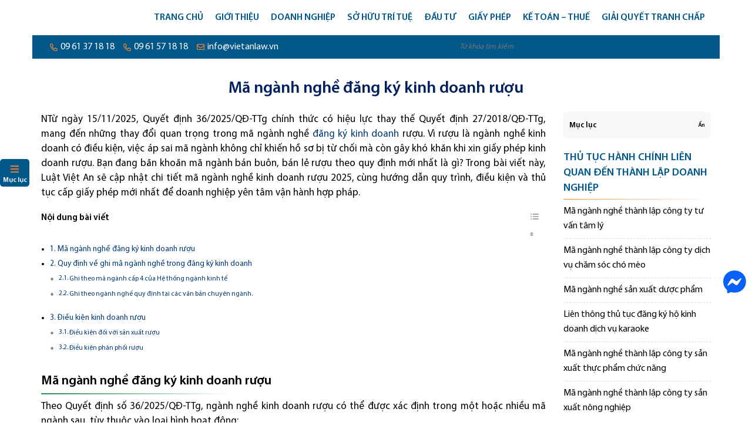

--- FILE ---
content_type: text/html; charset=UTF-8
request_url: https://luatvietan.vn/ma-nganh-nghe-dang-ky-kinh-doanh-ruou.html
body_size: 47344
content:
<!doctype html>
<html lang="vi">
<head><meta charset="UTF-8"><script>if(navigator.userAgent.match(/MSIE|Internet Explorer/i)||navigator.userAgent.match(/Trident\/7\..*?rv:11/i)){var href=document.location.href;if(!href.match(/[?&]nowprocket/)){if(href.indexOf("?")==-1){if(href.indexOf("#")==-1){document.location.href=href+"?nowprocket=1"}else{document.location.href=href.replace("#","?nowprocket=1#")}}else{if(href.indexOf("#")==-1){document.location.href=href+"&nowprocket=1"}else{document.location.href=href.replace("#","&nowprocket=1#")}}}}</script><script>(()=>{class RocketLazyLoadScripts{constructor(){this.v="2.0.4",this.userEvents=["keydown","keyup","mousedown","mouseup","mousemove","mouseover","mouseout","touchmove","touchstart","touchend","touchcancel","wheel","click","dblclick","input"],this.attributeEvents=["onblur","onclick","oncontextmenu","ondblclick","onfocus","onmousedown","onmouseenter","onmouseleave","onmousemove","onmouseout","onmouseover","onmouseup","onmousewheel","onscroll","onsubmit"]}async t(){this.i(),this.o(),/iP(ad|hone)/.test(navigator.userAgent)&&this.h(),this.u(),this.l(this),this.m(),this.k(this),this.p(this),this._(),await Promise.all([this.R(),this.L()]),this.lastBreath=Date.now(),this.S(this),this.P(),this.D(),this.O(),this.M(),await this.C(this.delayedScripts.normal),await this.C(this.delayedScripts.defer),await this.C(this.delayedScripts.async),await this.T(),await this.F(),await this.j(),await this.A(),window.dispatchEvent(new Event("rocket-allScriptsLoaded")),this.everythingLoaded=!0,this.lastTouchEnd&&await new Promise(t=>setTimeout(t,500-Date.now()+this.lastTouchEnd)),this.I(),this.H(),this.U(),this.W()}i(){this.CSPIssue=sessionStorage.getItem("rocketCSPIssue"),document.addEventListener("securitypolicyviolation",t=>{this.CSPIssue||"script-src-elem"!==t.violatedDirective||"data"!==t.blockedURI||(this.CSPIssue=!0,sessionStorage.setItem("rocketCSPIssue",!0))},{isRocket:!0})}o(){window.addEventListener("pageshow",t=>{this.persisted=t.persisted,this.realWindowLoadedFired=!0},{isRocket:!0}),window.addEventListener("pagehide",()=>{this.onFirstUserAction=null},{isRocket:!0})}h(){let t;function e(e){t=e}window.addEventListener("touchstart",e,{isRocket:!0}),window.addEventListener("touchend",function i(o){o.changedTouches[0]&&t.changedTouches[0]&&Math.abs(o.changedTouches[0].pageX-t.changedTouches[0].pageX)<10&&Math.abs(o.changedTouches[0].pageY-t.changedTouches[0].pageY)<10&&o.timeStamp-t.timeStamp<200&&(window.removeEventListener("touchstart",e,{isRocket:!0}),window.removeEventListener("touchend",i,{isRocket:!0}),"INPUT"===o.target.tagName&&"text"===o.target.type||(o.target.dispatchEvent(new TouchEvent("touchend",{target:o.target,bubbles:!0})),o.target.dispatchEvent(new MouseEvent("mouseover",{target:o.target,bubbles:!0})),o.target.dispatchEvent(new PointerEvent("click",{target:o.target,bubbles:!0,cancelable:!0,detail:1,clientX:o.changedTouches[0].clientX,clientY:o.changedTouches[0].clientY})),event.preventDefault()))},{isRocket:!0})}q(t){this.userActionTriggered||("mousemove"!==t.type||this.firstMousemoveIgnored?"keyup"===t.type||"mouseover"===t.type||"mouseout"===t.type||(this.userActionTriggered=!0,this.onFirstUserAction&&this.onFirstUserAction()):this.firstMousemoveIgnored=!0),"click"===t.type&&t.preventDefault(),t.stopPropagation(),t.stopImmediatePropagation(),"touchstart"===this.lastEvent&&"touchend"===t.type&&(this.lastTouchEnd=Date.now()),"click"===t.type&&(this.lastTouchEnd=0),this.lastEvent=t.type,t.composedPath&&t.composedPath()[0].getRootNode()instanceof ShadowRoot&&(t.rocketTarget=t.composedPath()[0]),this.savedUserEvents.push(t)}u(){this.savedUserEvents=[],this.userEventHandler=this.q.bind(this),this.userEvents.forEach(t=>window.addEventListener(t,this.userEventHandler,{passive:!1,isRocket:!0})),document.addEventListener("visibilitychange",this.userEventHandler,{isRocket:!0})}U(){this.userEvents.forEach(t=>window.removeEventListener(t,this.userEventHandler,{passive:!1,isRocket:!0})),document.removeEventListener("visibilitychange",this.userEventHandler,{isRocket:!0}),this.savedUserEvents.forEach(t=>{(t.rocketTarget||t.target).dispatchEvent(new window[t.constructor.name](t.type,t))})}m(){const t="return false",e=Array.from(this.attributeEvents,t=>"data-rocket-"+t),i="["+this.attributeEvents.join("],[")+"]",o="[data-rocket-"+this.attributeEvents.join("],[data-rocket-")+"]",s=(e,i,o)=>{o&&o!==t&&(e.setAttribute("data-rocket-"+i,o),e["rocket"+i]=new Function("event",o),e.setAttribute(i,t))};new MutationObserver(t=>{for(const n of t)"attributes"===n.type&&(n.attributeName.startsWith("data-rocket-")||this.everythingLoaded?n.attributeName.startsWith("data-rocket-")&&this.everythingLoaded&&this.N(n.target,n.attributeName.substring(12)):s(n.target,n.attributeName,n.target.getAttribute(n.attributeName))),"childList"===n.type&&n.addedNodes.forEach(t=>{if(t.nodeType===Node.ELEMENT_NODE)if(this.everythingLoaded)for(const i of[t,...t.querySelectorAll(o)])for(const t of i.getAttributeNames())e.includes(t)&&this.N(i,t.substring(12));else for(const e of[t,...t.querySelectorAll(i)])for(const t of e.getAttributeNames())this.attributeEvents.includes(t)&&s(e,t,e.getAttribute(t))})}).observe(document,{subtree:!0,childList:!0,attributeFilter:[...this.attributeEvents,...e]})}I(){this.attributeEvents.forEach(t=>{document.querySelectorAll("[data-rocket-"+t+"]").forEach(e=>{this.N(e,t)})})}N(t,e){const i=t.getAttribute("data-rocket-"+e);i&&(t.setAttribute(e,i),t.removeAttribute("data-rocket-"+e))}k(t){Object.defineProperty(HTMLElement.prototype,"onclick",{get(){return this.rocketonclick||null},set(e){this.rocketonclick=e,this.setAttribute(t.everythingLoaded?"onclick":"data-rocket-onclick","this.rocketonclick(event)")}})}S(t){function e(e,i){let o=e[i];e[i]=null,Object.defineProperty(e,i,{get:()=>o,set(s){t.everythingLoaded?o=s:e["rocket"+i]=o=s}})}e(document,"onreadystatechange"),e(window,"onload"),e(window,"onpageshow");try{Object.defineProperty(document,"readyState",{get:()=>t.rocketReadyState,set(e){t.rocketReadyState=e},configurable:!0}),document.readyState="loading"}catch(t){console.log("WPRocket DJE readyState conflict, bypassing")}}l(t){this.originalAddEventListener=EventTarget.prototype.addEventListener,this.originalRemoveEventListener=EventTarget.prototype.removeEventListener,this.savedEventListeners=[],EventTarget.prototype.addEventListener=function(e,i,o){o&&o.isRocket||!t.B(e,this)&&!t.userEvents.includes(e)||t.B(e,this)&&!t.userActionTriggered||e.startsWith("rocket-")||t.everythingLoaded?t.originalAddEventListener.call(this,e,i,o):(t.savedEventListeners.push({target:this,remove:!1,type:e,func:i,options:o}),"mouseenter"!==e&&"mouseleave"!==e||t.originalAddEventListener.call(this,e,t.savedUserEvents.push,o))},EventTarget.prototype.removeEventListener=function(e,i,o){o&&o.isRocket||!t.B(e,this)&&!t.userEvents.includes(e)||t.B(e,this)&&!t.userActionTriggered||e.startsWith("rocket-")||t.everythingLoaded?t.originalRemoveEventListener.call(this,e,i,o):t.savedEventListeners.push({target:this,remove:!0,type:e,func:i,options:o})}}J(t,e){this.savedEventListeners=this.savedEventListeners.filter(i=>{let o=i.type,s=i.target||window;return e!==o||t!==s||(this.B(o,s)&&(i.type="rocket-"+o),this.$(i),!1)})}H(){EventTarget.prototype.addEventListener=this.originalAddEventListener,EventTarget.prototype.removeEventListener=this.originalRemoveEventListener,this.savedEventListeners.forEach(t=>this.$(t))}$(t){t.remove?this.originalRemoveEventListener.call(t.target,t.type,t.func,t.options):this.originalAddEventListener.call(t.target,t.type,t.func,t.options)}p(t){let e;function i(e){return t.everythingLoaded?e:e.split(" ").map(t=>"load"===t||t.startsWith("load.")?"rocket-jquery-load":t).join(" ")}function o(o){function s(e){const s=o.fn[e];o.fn[e]=o.fn.init.prototype[e]=function(){return this[0]===window&&t.userActionTriggered&&("string"==typeof arguments[0]||arguments[0]instanceof String?arguments[0]=i(arguments[0]):"object"==typeof arguments[0]&&Object.keys(arguments[0]).forEach(t=>{const e=arguments[0][t];delete arguments[0][t],arguments[0][i(t)]=e})),s.apply(this,arguments),this}}if(o&&o.fn&&!t.allJQueries.includes(o)){const e={DOMContentLoaded:[],"rocket-DOMContentLoaded":[]};for(const t in e)document.addEventListener(t,()=>{e[t].forEach(t=>t())},{isRocket:!0});o.fn.ready=o.fn.init.prototype.ready=function(i){function s(){parseInt(o.fn.jquery)>2?setTimeout(()=>i.bind(document)(o)):i.bind(document)(o)}return"function"==typeof i&&(t.realDomReadyFired?!t.userActionTriggered||t.fauxDomReadyFired?s():e["rocket-DOMContentLoaded"].push(s):e.DOMContentLoaded.push(s)),o([])},s("on"),s("one"),s("off"),t.allJQueries.push(o)}e=o}t.allJQueries=[],o(window.jQuery),Object.defineProperty(window,"jQuery",{get:()=>e,set(t){o(t)}})}P(){const t=new Map;document.write=document.writeln=function(e){const i=document.currentScript,o=document.createRange(),s=i.parentElement;let n=t.get(i);void 0===n&&(n=i.nextSibling,t.set(i,n));const c=document.createDocumentFragment();o.setStart(c,0),c.appendChild(o.createContextualFragment(e)),s.insertBefore(c,n)}}async R(){return new Promise(t=>{this.userActionTriggered?t():this.onFirstUserAction=t})}async L(){return new Promise(t=>{document.addEventListener("DOMContentLoaded",()=>{this.realDomReadyFired=!0,t()},{isRocket:!0})})}async j(){return this.realWindowLoadedFired?Promise.resolve():new Promise(t=>{window.addEventListener("load",t,{isRocket:!0})})}M(){this.pendingScripts=[];this.scriptsMutationObserver=new MutationObserver(t=>{for(const e of t)e.addedNodes.forEach(t=>{"SCRIPT"!==t.tagName||t.noModule||t.isWPRocket||this.pendingScripts.push({script:t,promise:new Promise(e=>{const i=()=>{const i=this.pendingScripts.findIndex(e=>e.script===t);i>=0&&this.pendingScripts.splice(i,1),e()};t.addEventListener("load",i,{isRocket:!0}),t.addEventListener("error",i,{isRocket:!0}),setTimeout(i,1e3)})})})}),this.scriptsMutationObserver.observe(document,{childList:!0,subtree:!0})}async F(){await this.X(),this.pendingScripts.length?(await this.pendingScripts[0].promise,await this.F()):this.scriptsMutationObserver.disconnect()}D(){this.delayedScripts={normal:[],async:[],defer:[]},document.querySelectorAll("script[type$=rocketlazyloadscript]").forEach(t=>{t.hasAttribute("data-rocket-src")?t.hasAttribute("async")&&!1!==t.async?this.delayedScripts.async.push(t):t.hasAttribute("defer")&&!1!==t.defer||"module"===t.getAttribute("data-rocket-type")?this.delayedScripts.defer.push(t):this.delayedScripts.normal.push(t):this.delayedScripts.normal.push(t)})}async _(){await this.L();let t=[];document.querySelectorAll("script[type$=rocketlazyloadscript][data-rocket-src]").forEach(e=>{let i=e.getAttribute("data-rocket-src");if(i&&!i.startsWith("data:")){i.startsWith("//")&&(i=location.protocol+i);try{const o=new URL(i).origin;o!==location.origin&&t.push({src:o,crossOrigin:e.crossOrigin||"module"===e.getAttribute("data-rocket-type")})}catch(t){}}}),t=[...new Map(t.map(t=>[JSON.stringify(t),t])).values()],this.Y(t,"preconnect")}async G(t){if(await this.K(),!0!==t.noModule||!("noModule"in HTMLScriptElement.prototype))return new Promise(e=>{let i;function o(){(i||t).setAttribute("data-rocket-status","executed"),e()}try{if(navigator.userAgent.includes("Firefox/")||""===navigator.vendor||this.CSPIssue)i=document.createElement("script"),[...t.attributes].forEach(t=>{let e=t.nodeName;"type"!==e&&("data-rocket-type"===e&&(e="type"),"data-rocket-src"===e&&(e="src"),i.setAttribute(e,t.nodeValue))}),t.text&&(i.text=t.text),t.nonce&&(i.nonce=t.nonce),i.hasAttribute("src")?(i.addEventListener("load",o,{isRocket:!0}),i.addEventListener("error",()=>{i.setAttribute("data-rocket-status","failed-network"),e()},{isRocket:!0}),setTimeout(()=>{i.isConnected||e()},1)):(i.text=t.text,o()),i.isWPRocket=!0,t.parentNode.replaceChild(i,t);else{const i=t.getAttribute("data-rocket-type"),s=t.getAttribute("data-rocket-src");i?(t.type=i,t.removeAttribute("data-rocket-type")):t.removeAttribute("type"),t.addEventListener("load",o,{isRocket:!0}),t.addEventListener("error",i=>{this.CSPIssue&&i.target.src.startsWith("data:")?(console.log("WPRocket: CSP fallback activated"),t.removeAttribute("src"),this.G(t).then(e)):(t.setAttribute("data-rocket-status","failed-network"),e())},{isRocket:!0}),s?(t.fetchPriority="high",t.removeAttribute("data-rocket-src"),t.src=s):t.src="data:text/javascript;base64,"+window.btoa(unescape(encodeURIComponent(t.text)))}}catch(i){t.setAttribute("data-rocket-status","failed-transform"),e()}});t.setAttribute("data-rocket-status","skipped")}async C(t){const e=t.shift();return e?(e.isConnected&&await this.G(e),this.C(t)):Promise.resolve()}O(){this.Y([...this.delayedScripts.normal,...this.delayedScripts.defer,...this.delayedScripts.async],"preload")}Y(t,e){this.trash=this.trash||[];let i=!0;var o=document.createDocumentFragment();t.forEach(t=>{const s=t.getAttribute&&t.getAttribute("data-rocket-src")||t.src;if(s&&!s.startsWith("data:")){const n=document.createElement("link");n.href=s,n.rel=e,"preconnect"!==e&&(n.as="script",n.fetchPriority=i?"high":"low"),t.getAttribute&&"module"===t.getAttribute("data-rocket-type")&&(n.crossOrigin=!0),t.crossOrigin&&(n.crossOrigin=t.crossOrigin),t.integrity&&(n.integrity=t.integrity),t.nonce&&(n.nonce=t.nonce),o.appendChild(n),this.trash.push(n),i=!1}}),document.head.appendChild(o)}W(){this.trash.forEach(t=>t.remove())}async T(){try{document.readyState="interactive"}catch(t){}this.fauxDomReadyFired=!0;try{await this.K(),this.J(document,"readystatechange"),document.dispatchEvent(new Event("rocket-readystatechange")),await this.K(),document.rocketonreadystatechange&&document.rocketonreadystatechange(),await this.K(),this.J(document,"DOMContentLoaded"),document.dispatchEvent(new Event("rocket-DOMContentLoaded")),await this.K(),this.J(window,"DOMContentLoaded"),window.dispatchEvent(new Event("rocket-DOMContentLoaded"))}catch(t){console.error(t)}}async A(){try{document.readyState="complete"}catch(t){}try{await this.K(),this.J(document,"readystatechange"),document.dispatchEvent(new Event("rocket-readystatechange")),await this.K(),document.rocketonreadystatechange&&document.rocketonreadystatechange(),await this.K(),this.J(window,"load"),window.dispatchEvent(new Event("rocket-load")),await this.K(),window.rocketonload&&window.rocketonload(),await this.K(),this.allJQueries.forEach(t=>t(window).trigger("rocket-jquery-load")),await this.K(),this.J(window,"pageshow");const t=new Event("rocket-pageshow");t.persisted=this.persisted,window.dispatchEvent(t),await this.K(),window.rocketonpageshow&&window.rocketonpageshow({persisted:this.persisted})}catch(t){console.error(t)}}async K(){Date.now()-this.lastBreath>45&&(await this.X(),this.lastBreath=Date.now())}async X(){return document.hidden?new Promise(t=>setTimeout(t)):new Promise(t=>requestAnimationFrame(t))}B(t,e){return e===document&&"readystatechange"===t||(e===document&&"DOMContentLoaded"===t||(e===window&&"DOMContentLoaded"===t||(e===window&&"load"===t||e===window&&"pageshow"===t)))}static run(){(new RocketLazyLoadScripts).t()}}RocketLazyLoadScripts.run()})();</script>
    
    <meta content="width=device-width, initial-scale=1, maximum-scale=3" name="viewport">
	
    <meta name='robots' content='index, follow, max-image-preview:large, max-snippet:-1, max-video-preview:-1' />
<!-- Google tag (gtag.js) consent mode dataLayer added by Site Kit -->
<script type="text/javascript" id="google_gtagjs-js-consent-mode-data-layer">
/* <![CDATA[ */
window.dataLayer = window.dataLayer || [];function gtag(){dataLayer.push(arguments);}
gtag('consent', 'default', {"ad_personalization":"denied","ad_storage":"denied","ad_user_data":"denied","analytics_storage":"denied","functionality_storage":"denied","security_storage":"denied","personalization_storage":"denied","region":["AT","BE","BG","CH","CY","CZ","DE","DK","EE","ES","FI","FR","GB","GR","HR","HU","IE","IS","IT","LI","LT","LU","LV","MT","NL","NO","PL","PT","RO","SE","SI","SK"],"wait_for_update":500});
window._googlesitekitConsentCategoryMap = {"statistics":["analytics_storage"],"marketing":["ad_storage","ad_user_data","ad_personalization"],"functional":["functionality_storage","security_storage"],"preferences":["personalization_storage"]};
window._googlesitekitConsents = {"ad_personalization":"denied","ad_storage":"denied","ad_user_data":"denied","analytics_storage":"denied","functionality_storage":"denied","security_storage":"denied","personalization_storage":"denied","region":["AT","BE","BG","CH","CY","CZ","DE","DK","EE","ES","FI","FR","GB","GR","HR","HU","IE","IS","IT","LI","LT","LU","LV","MT","NL","NO","PL","PT","RO","SE","SI","SK"],"wait_for_update":500};
/* ]]> */
</script>
<!-- End Google tag (gtag.js) consent mode dataLayer added by Site Kit -->

	<!-- This site is optimized with the Yoast SEO plugin v26.7 - https://yoast.com/wordpress/plugins/seo/ -->
	<title>Mã ngành nghề đăng ký kinh doanh rượu - Công ty luật Việt An</title>
	<link rel="canonical" href="https://luatvietan.vn/ma-nganh-nghe-dang-ky-kinh-doanh-ruou.html" />
	<meta property="og:locale" content="vi_VN" />
	<meta property="og:type" content="article" />
	<meta property="og:title" content="Mã ngành nghề đăng ký kinh doanh rượu - Công ty luật Việt An" />
	<meta property="og:description" content="NTừ ngày 15/11/2025, Quyết định 36/2025/QĐ-TTg chính thức có hiệu lực thay thế Quyết định 27/2018/QĐ-TTg, mang đến những thay đổi quan trọng trong mã ngành nghề đăng ký kinh doanh rượu. Vì rượu là ngành nghề kinh doanh có điều kiện, việc áp sai mã ngành không chỉ khiến hồ sơ bị từ chối [&hellip;]" />
	<meta property="og:url" content="https://luatvietan.vn/ma-nganh-nghe-dang-ky-kinh-doanh-ruou.html" />
	<meta property="og:site_name" content="Công ty luật Việt An" />
	<meta property="article:publisher" content="https://www.facebook.com/Congtyluatvietan/" />
	<meta property="article:published_time" content="2023-10-25T04:03:50+00:00" />
	<meta property="article:modified_time" content="2026-01-19T14:25:32+00:00" />
	<meta property="og:image" content="https://luatvietan.vn/wp-content/uploads/2024/07/Dieu-kien-kinh-doanh-ruou.jpg" />
	<meta property="og:image:width" content="1280" />
	<meta property="og:image:height" content="720" />
	<meta property="og:image:type" content="image/jpeg" />
	<meta name="author" content="Luật Việt An" />
	<meta name="twitter:card" content="summary_large_image" />
	<meta name="twitter:label1" content="Được viết bởi" />
	<meta name="twitter:data1" content="Luật Việt An" />
	<meta name="twitter:label2" content="Ước tính thời gian đọc" />
	<meta name="twitter:data2" content="15 phút" />
	<script type="application/ld+json" class="yoast-schema-graph">{"@context":"https://schema.org","@graph":[{"@type":"Article","@id":"https://luatvietan.vn/ma-nganh-nghe-dang-ky-kinh-doanh-ruou.html#article","isPartOf":{"@id":"https://luatvietan.vn/ma-nganh-nghe-dang-ky-kinh-doanh-ruou.html"},"author":{"name":"Luật Việt An","@id":"https://luatvietan.vn/#/schema/person/25404d84fb6050e9d0788982abafa4be"},"headline":"Mã ngành nghề đăng ký kinh doanh rượu","datePublished":"2023-10-25T04:03:50+00:00","dateModified":"2026-01-19T14:25:32+00:00","mainEntityOfPage":{"@id":"https://luatvietan.vn/ma-nganh-nghe-dang-ky-kinh-doanh-ruou.html"},"wordCount":4048,"publisher":{"@id":"https://luatvietan.vn/#organization"},"image":{"@id":"https://luatvietan.vn/ma-nganh-nghe-dang-ky-kinh-doanh-ruou.html#primaryimage"},"thumbnailUrl":"https://luatvietan.vn/wp-content/uploads/2024/07/Dieu-kien-kinh-doanh-ruou.jpg","keywords":["Kinh doanh rượu","Mã ngành nghề đăng ký kinh doanh"],"articleSection":["Thủ tục hành chính liên quan đến thành lập doanh nghiệp"],"inLanguage":"vi"},{"@type":"WebPage","@id":"https://luatvietan.vn/ma-nganh-nghe-dang-ky-kinh-doanh-ruou.html","url":"https://luatvietan.vn/ma-nganh-nghe-dang-ky-kinh-doanh-ruou.html","name":"Mã ngành nghề đăng ký kinh doanh rượu - Công ty luật Việt An","isPartOf":{"@id":"https://luatvietan.vn/#website"},"primaryImageOfPage":{"@id":"https://luatvietan.vn/ma-nganh-nghe-dang-ky-kinh-doanh-ruou.html#primaryimage"},"image":{"@id":"https://luatvietan.vn/ma-nganh-nghe-dang-ky-kinh-doanh-ruou.html#primaryimage"},"thumbnailUrl":"https://luatvietan.vn/wp-content/uploads/2024/07/Dieu-kien-kinh-doanh-ruou.jpg","datePublished":"2023-10-25T04:03:50+00:00","dateModified":"2026-01-19T14:25:32+00:00","breadcrumb":{"@id":"https://luatvietan.vn/ma-nganh-nghe-dang-ky-kinh-doanh-ruou.html#breadcrumb"},"inLanguage":"vi","potentialAction":[{"@type":"ReadAction","target":["https://luatvietan.vn/ma-nganh-nghe-dang-ky-kinh-doanh-ruou.html"]}]},{"@type":"ImageObject","inLanguage":"vi","@id":"https://luatvietan.vn/ma-nganh-nghe-dang-ky-kinh-doanh-ruou.html#primaryimage","url":"https://luatvietan.vn/wp-content/uploads/2024/07/Dieu-kien-kinh-doanh-ruou.jpg","contentUrl":"https://luatvietan.vn/wp-content/uploads/2024/07/Dieu-kien-kinh-doanh-ruou.jpg","width":1280,"height":720,"caption":"Điều kiện kinh doanh rượu"},{"@type":"BreadcrumbList","@id":"https://luatvietan.vn/ma-nganh-nghe-dang-ky-kinh-doanh-ruou.html#breadcrumb","itemListElement":[{"@type":"ListItem","position":1,"name":"Trang chủ","item":"https://luatvietan.vn/"},{"@type":"ListItem","position":2,"name":"Dịch vụ Tư vấn pháp luật","item":"https://luatvietan.vn/dich-vu-tu-van-phap-luat"},{"@type":"ListItem","position":3,"name":"Tư vấn pháp luật doanh nghiệp","item":"https://luatvietan.vn/tu-van-doanh-nghiep"},{"@type":"ListItem","position":4,"name":"Thành lập công ty","item":"https://luatvietan.vn/tu-van-thanh-lap-doanh-nghiep"},{"@type":"ListItem","position":5,"name":"Thủ tục hành chính liên quan đến thành lập doanh nghiệp","item":"https://luatvietan.vn/thu-tuc-hanh-chinh-lien-quan-den-thanh-lap-doanh-nghiep"},{"@type":"ListItem","position":6,"name":"Mã ngành nghề đăng ký kinh doanh rượu"}]},{"@type":"WebSite","@id":"https://luatvietan.vn/#website","url":"https://luatvietan.vn/","name":"Công ty luật Việt An","description":"Tư vấn luật","publisher":{"@id":"https://luatvietan.vn/#organization"},"potentialAction":[{"@type":"SearchAction","target":{"@type":"EntryPoint","urlTemplate":"https://luatvietan.vn/?s={search_term_string}"},"query-input":{"@type":"PropertyValueSpecification","valueRequired":true,"valueName":"search_term_string"}}],"inLanguage":"vi"},{"@type":"Organization","@id":"https://luatvietan.vn/#organization","name":"Công ty Luật Việt An","url":"https://luatvietan.vn/","logo":{"@type":"ImageObject","inLanguage":"vi","@id":"https://luatvietan.vn/#/schema/logo/image/","url":"https://luatvietan.vn/wp-content/uploads/2018/05/Logo-favicon.png","contentUrl":"https://luatvietan.vn/wp-content/uploads/2018/05/Logo-favicon.png","width":512,"height":512,"caption":"Công ty Luật Việt An"},"image":{"@id":"https://luatvietan.vn/#/schema/logo/image/"},"sameAs":["https://www.facebook.com/Congtyluatvietan/"]},{"@type":"Person","@id":"https://luatvietan.vn/#/schema/person/25404d84fb6050e9d0788982abafa4be","name":"Luật Việt An"}]}</script>
	<!-- / Yoast SEO plugin. -->


<link rel='dns-prefetch' href='//www.googletagmanager.com' />

<style id='wp-img-auto-sizes-contain-inline-css' type='text/css'>
img:is([sizes=auto i],[sizes^="auto," i]){contain-intrinsic-size:3000px 1500px}
/*# sourceURL=wp-img-auto-sizes-contain-inline-css */
</style>
<link data-minify="1" rel='stylesheet' id='ht_ctc_main_css-css' href='https://luatvietan.vn/wp-content/cache/min/1/wp-content/plugins/click-to-chat-for-whatsapp/new/inc/assets/css/main.css?ver=1768550375' type='text/css' media='all' />
<style id='classic-theme-styles-inline-css' type='text/css'>
/*! This file is auto-generated */
.wp-block-button__link{color:#fff;background-color:#32373c;border-radius:9999px;box-shadow:none;text-decoration:none;padding:calc(.667em + 2px) calc(1.333em + 2px);font-size:1.125em}.wp-block-file__button{background:#32373c;color:#fff;text-decoration:none}
/*# sourceURL=/wp-includes/css/classic-themes.min.css */
</style>
<link rel='stylesheet' id='awsm-ead-public-css' href='https://luatvietan.vn/wp-content/plugins/embed-any-document/css/embed-public.min.css' type='text/css' media='all' />
<link rel='stylesheet' id='kk-star-ratings-css' href='https://luatvietan.vn/wp-content/cache/background-css/1/luatvietan.vn/wp-content/plugins/kk-star-ratings/src/core/public/css/kk-star-ratings.min.css?wpr_t=1768861673' type='text/css' media='all' />
<link rel='stylesheet' id='ez-toc-css' href='https://luatvietan.vn/wp-content/plugins/easy-table-of-contents/assets/css/screen.min.css' type='text/css' media='all' />
<style id='ez-toc-inline-css' type='text/css'>
div#ez-toc-container .ez-toc-title {font-size: 90%;}div#ez-toc-container .ez-toc-title {font-weight: 600;}div#ez-toc-container ul li , div#ez-toc-container ul li a {font-size: 90%;}div#ez-toc-container ul li , div#ez-toc-container ul li a {font-weight: 500;}div#ez-toc-container nav ul ul li {font-size: 85%;}div#ez-toc-container {width: 100%;}.ez-toc-box-title {font-weight: bold; margin-bottom: 10px; text-align: center; text-transform: uppercase; letter-spacing: 1px; color: #666; padding-bottom: 5px;position:absolute;top:-4%;left:5%;background-color: inherit;transition: top 0.3s ease;}.ez-toc-box-title.toc-closed {top:-25%;}
.ez-toc-container-direction {direction: ltr;}.ez-toc-counter ul{counter-reset: item ;}.ez-toc-counter nav ul li a::before {content: counters(item, '.', decimal) '. ';display: inline-block;counter-increment: item;flex-grow: 0;flex-shrink: 0;margin-right: .2em; float: left; }.ez-toc-widget-direction {direction: ltr;}.ez-toc-widget-container ul{counter-reset: item ;}.ez-toc-widget-container nav ul li a::before {content: counters(item, '.', decimal) '. ';display: inline-block;counter-increment: item;flex-grow: 0;flex-shrink: 0;margin-right: .2em; float: left; }
/*# sourceURL=ez-toc-inline-css */
</style>
<link rel='stylesheet' id='kc-general-css' href='https://luatvietan.vn/wp-content/cache/background-css/1/luatvietan.vn/wp-content/plugins/kingcomposer/assets/frontend/css/kingcomposer.min.css?wpr_t=1768861673' type='text/css' media='all' />
<link data-minify="1" rel='stylesheet' id='kc-animate-css' href='https://luatvietan.vn/wp-content/cache/min/1/wp-content/plugins/kingcomposer/assets/css/animate.css?ver=1768550375' type='text/css' media='all' />
<link data-minify="1" rel='stylesheet' id='kc-icon-1-css' href='https://luatvietan.vn/wp-content/cache/min/1/wp-content/themes/luatvietan/css/fontawesome.pro.min.css?ver=1768550375' type='text/css' media='all' />
<link data-minify="1" rel='stylesheet' id='kc-icon-2-css' href='https://luatvietan.vn/wp-content/cache/min/1/wp-content/plugins/kingcomposer/assets/css/icons.css?ver=1768550375' type='text/css' media='all' />
<style id='rocket-lazyload-inline-css' type='text/css'>
.rll-youtube-player{position:relative;padding-bottom:56.23%;height:0;overflow:hidden;max-width:100%;}.rll-youtube-player:focus-within{outline: 2px solid currentColor;outline-offset: 5px;}.rll-youtube-player iframe{position:absolute;top:0;left:0;width:100%;height:100%;z-index:100;background:0 0}.rll-youtube-player img{bottom:0;display:block;left:0;margin:auto;max-width:100%;width:100%;position:absolute;right:0;top:0;border:none;height:auto;-webkit-transition:.4s all;-moz-transition:.4s all;transition:.4s all}.rll-youtube-player img:hover{-webkit-filter:brightness(75%)}.rll-youtube-player .play{height:100%;width:100%;left:0;top:0;position:absolute;background:var(--wpr-bg-3f9b91e6-4dfe-49b3-b5f5-14fdd8420f97) no-repeat center;background-color: transparent !important;cursor:pointer;border:none;}
/*# sourceURL=rocket-lazyload-inline-css */
</style>
<script type="text/javascript" src="https://luatvietan.vn/wp-includes/js/jquery/jquery.min.js" id="jquery-core-js"></script>
<script type="text/javascript" src="https://luatvietan.vn/wp-includes/js/jquery/jquery-migrate.min.js" id="jquery-migrate-js" data-rocket-defer defer></script>

<!-- Đoạn mã Google tag (gtag.js) được thêm bởi Site Kit -->
<!-- Đoạn mã Google Analytics được thêm bởi Site Kit -->
<!-- Đoạn mã Google Ads được thêm bởi Site Kit -->
<script type="text/javascript" src="https://www.googletagmanager.com/gtag/js?id=GT-K8H94NJ" id="google_gtagjs-js" async></script>
<script type="text/javascript" id="google_gtagjs-js-after">
/* <![CDATA[ */
window.dataLayer = window.dataLayer || [];function gtag(){dataLayer.push(arguments);}
gtag("set","linker",{"domains":["luatvietan.vn"]});
gtag("js", new Date());
gtag("set", "developer_id.dZTNiMT", true);
gtag("config", "GT-K8H94NJ", {"googlesitekit_post_type":"post"});
gtag("config", "AW-1005508790");
//# sourceURL=google_gtagjs-js-after
/* ]]> */
</script>
<meta name="generator" content="Site Kit by Google 1.170.0" /><script type="rocketlazyloadscript" data-rocket-type="text/javascript">var kc_script_data={ajax_url:"https://luatvietan.vn/wp-admin/admin-ajax.php"}</script><link rel="icon" href="https://luatvietan.vn/wp-content/uploads/2025/05/cropped-Icon-Logo-Viet-An-512-32x32.png" sizes="32x32" />
<link rel="icon" href="https://luatvietan.vn/wp-content/uploads/2025/05/cropped-Icon-Logo-Viet-An-512-192x192.png" sizes="192x192" />
<link rel="apple-touch-icon" href="https://luatvietan.vn/wp-content/uploads/2025/05/cropped-Icon-Logo-Viet-An-512-180x180.png" />
<meta name="msapplication-TileImage" content="https://luatvietan.vn/wp-content/uploads/2025/05/cropped-Icon-Logo-Viet-An-512-270x270.png" />
		<style type="text/css" id="wp-custom-css">
			table[border="0"] td, table[border="0"] th {
	border: 0;
}

.h2line, .h3line {
	position: relative;
}
.h3line::after, .h2line::after {
	content: "";
	width: 280px;
	height: 2px;
	background: linear-gradient(90deg, rgba(255, 255, 255, 0), #268c52, rgba(255, 255, 255, 0));
	display: block;
	clear: both;
	margin-top: 5px;
}
.h2line.center,
.h2line.center {
	text-align: center;
}
.h3line.center::after, .h2line.center::after {
	margin-left: auto;
	margin-right: auto;
}
h4.italic {
	font-style: italic;
}
a.video_link::after {
	content: "\f167";
	font-family: 'Font Awesome 5 Pro', 'Font Awesome 5 Brands', "FontAwesome";
	color: #FF0000;
	margin-left: 5px;
}

.lawyer .cont a {
	display: flex;
	justify-content: center;
	align-items: center;
}

@media only screen and (min-width: 1024px) {

	body {
		background: var(--wpr-bg-b720ae67-cb29-4e2d-9183-5de35266a8f6) center center no-repeat;
		background-size: cover;
		background-attachment: fixed;
	}
}		</style>
		<script type="rocketlazyloadscript" data-rocket-type="text/javascript"></script><style type="text/css" id="kc-css-general">.kc-off-notice{display: inline-block !important;}.kc-container{max-width:1170px;}</style><style type="text/css" id="kc-css-render"></style><noscript><style id="rocket-lazyload-nojs-css">.rll-youtube-player, [data-lazy-src]{display:none !important;}</style></noscript>    <link data-minify="1" rel="stylesheet" type="text/css" href="https://luatvietan.vn/wp-content/cache/min/1/wp-content/themes/luatvietan/style.css?ver=1768550375" media="screen"/>

    <!-- Google tag (gtag.js) --> <script async src="https://www.googletagmanager.com/gtag/js?id=AW-17186715940"></script> <script> window.dataLayer = window.dataLayer || []; function gtag(){dataLayer.push(arguments);} gtag('js', new Date()); gtag('config', 'AW-17186715940'); </script>
<!-- Event snippet for Lượt xem trang conversion page In your html page, add the snippet and call gtag_report_conversion when someone clicks on the chosen link or button. --> <script> function gtag_report_conversion(url) { var callback = function () { if (typeof(url) != 'undefined') { window.location = url; } }; gtag('event', 'conversion', { 'send_to': 'AW-17186715940/n5AHCJbJxOEaEKTyoYNA', 'event_callback': callback }); return false; } </script>

<!-- Meta Pixel Code -->
<script type="rocketlazyloadscript">
!function(f,b,e,v,n,t,s)
{if(f.fbq)return;n=f.fbq=function(){n.callMethod?
n.callMethod.apply(n,arguments):n.queue.push(arguments)};
if(!f._fbq)f._fbq=n;n.push=n;n.loaded=!0;n.version='2.0';
n.queue=[];t=b.createElement(e);t.async=!0;
t.src=v;s=b.getElementsByTagName(e)[0];
s.parentNode.insertBefore(t,s)}(window, document,'script',
'https://connect.facebook.net/en_US/fbevents.js');
fbq('init', '1207717377504874');
fbq('track', 'PageView');
</script>
<noscript><img height="1" width="1" style="display:none"
src="https://www.facebook.com/tr?id=1207717377504874&ev=PageView&noscript=1"
/></noscript>
<!-- End Meta Pixel Code -->
<style id='global-styles-inline-css' type='text/css'>
:root{--wp--preset--aspect-ratio--square: 1;--wp--preset--aspect-ratio--4-3: 4/3;--wp--preset--aspect-ratio--3-4: 3/4;--wp--preset--aspect-ratio--3-2: 3/2;--wp--preset--aspect-ratio--2-3: 2/3;--wp--preset--aspect-ratio--16-9: 16/9;--wp--preset--aspect-ratio--9-16: 9/16;--wp--preset--color--black: #000000;--wp--preset--color--cyan-bluish-gray: #abb8c3;--wp--preset--color--white: #ffffff;--wp--preset--color--pale-pink: #f78da7;--wp--preset--color--vivid-red: #cf2e2e;--wp--preset--color--luminous-vivid-orange: #ff6900;--wp--preset--color--luminous-vivid-amber: #fcb900;--wp--preset--color--light-green-cyan: #7bdcb5;--wp--preset--color--vivid-green-cyan: #00d084;--wp--preset--color--pale-cyan-blue: #8ed1fc;--wp--preset--color--vivid-cyan-blue: #0693e3;--wp--preset--color--vivid-purple: #9b51e0;--wp--preset--gradient--vivid-cyan-blue-to-vivid-purple: linear-gradient(135deg,rgb(6,147,227) 0%,rgb(155,81,224) 100%);--wp--preset--gradient--light-green-cyan-to-vivid-green-cyan: linear-gradient(135deg,rgb(122,220,180) 0%,rgb(0,208,130) 100%);--wp--preset--gradient--luminous-vivid-amber-to-luminous-vivid-orange: linear-gradient(135deg,rgb(252,185,0) 0%,rgb(255,105,0) 100%);--wp--preset--gradient--luminous-vivid-orange-to-vivid-red: linear-gradient(135deg,rgb(255,105,0) 0%,rgb(207,46,46) 100%);--wp--preset--gradient--very-light-gray-to-cyan-bluish-gray: linear-gradient(135deg,rgb(238,238,238) 0%,rgb(169,184,195) 100%);--wp--preset--gradient--cool-to-warm-spectrum: linear-gradient(135deg,rgb(74,234,220) 0%,rgb(151,120,209) 20%,rgb(207,42,186) 40%,rgb(238,44,130) 60%,rgb(251,105,98) 80%,rgb(254,248,76) 100%);--wp--preset--gradient--blush-light-purple: linear-gradient(135deg,rgb(255,206,236) 0%,rgb(152,150,240) 100%);--wp--preset--gradient--blush-bordeaux: linear-gradient(135deg,rgb(254,205,165) 0%,rgb(254,45,45) 50%,rgb(107,0,62) 100%);--wp--preset--gradient--luminous-dusk: linear-gradient(135deg,rgb(255,203,112) 0%,rgb(199,81,192) 50%,rgb(65,88,208) 100%);--wp--preset--gradient--pale-ocean: linear-gradient(135deg,rgb(255,245,203) 0%,rgb(182,227,212) 50%,rgb(51,167,181) 100%);--wp--preset--gradient--electric-grass: linear-gradient(135deg,rgb(202,248,128) 0%,rgb(113,206,126) 100%);--wp--preset--gradient--midnight: linear-gradient(135deg,rgb(2,3,129) 0%,rgb(40,116,252) 100%);--wp--preset--font-size--small: 13px;--wp--preset--font-size--medium: 20px;--wp--preset--font-size--large: 36px;--wp--preset--font-size--x-large: 42px;--wp--preset--spacing--20: 0.44rem;--wp--preset--spacing--30: 0.67rem;--wp--preset--spacing--40: 1rem;--wp--preset--spacing--50: 1.5rem;--wp--preset--spacing--60: 2.25rem;--wp--preset--spacing--70: 3.38rem;--wp--preset--spacing--80: 5.06rem;--wp--preset--shadow--natural: 6px 6px 9px rgba(0, 0, 0, 0.2);--wp--preset--shadow--deep: 12px 12px 50px rgba(0, 0, 0, 0.4);--wp--preset--shadow--sharp: 6px 6px 0px rgba(0, 0, 0, 0.2);--wp--preset--shadow--outlined: 6px 6px 0px -3px rgb(255, 255, 255), 6px 6px rgb(0, 0, 0);--wp--preset--shadow--crisp: 6px 6px 0px rgb(0, 0, 0);}:where(.is-layout-flex){gap: 0.5em;}:where(.is-layout-grid){gap: 0.5em;}body .is-layout-flex{display: flex;}.is-layout-flex{flex-wrap: wrap;align-items: center;}.is-layout-flex > :is(*, div){margin: 0;}body .is-layout-grid{display: grid;}.is-layout-grid > :is(*, div){margin: 0;}:where(.wp-block-columns.is-layout-flex){gap: 2em;}:where(.wp-block-columns.is-layout-grid){gap: 2em;}:where(.wp-block-post-template.is-layout-flex){gap: 1.25em;}:where(.wp-block-post-template.is-layout-grid){gap: 1.25em;}.has-black-color{color: var(--wp--preset--color--black) !important;}.has-cyan-bluish-gray-color{color: var(--wp--preset--color--cyan-bluish-gray) !important;}.has-white-color{color: var(--wp--preset--color--white) !important;}.has-pale-pink-color{color: var(--wp--preset--color--pale-pink) !important;}.has-vivid-red-color{color: var(--wp--preset--color--vivid-red) !important;}.has-luminous-vivid-orange-color{color: var(--wp--preset--color--luminous-vivid-orange) !important;}.has-luminous-vivid-amber-color{color: var(--wp--preset--color--luminous-vivid-amber) !important;}.has-light-green-cyan-color{color: var(--wp--preset--color--light-green-cyan) !important;}.has-vivid-green-cyan-color{color: var(--wp--preset--color--vivid-green-cyan) !important;}.has-pale-cyan-blue-color{color: var(--wp--preset--color--pale-cyan-blue) !important;}.has-vivid-cyan-blue-color{color: var(--wp--preset--color--vivid-cyan-blue) !important;}.has-vivid-purple-color{color: var(--wp--preset--color--vivid-purple) !important;}.has-black-background-color{background-color: var(--wp--preset--color--black) !important;}.has-cyan-bluish-gray-background-color{background-color: var(--wp--preset--color--cyan-bluish-gray) !important;}.has-white-background-color{background-color: var(--wp--preset--color--white) !important;}.has-pale-pink-background-color{background-color: var(--wp--preset--color--pale-pink) !important;}.has-vivid-red-background-color{background-color: var(--wp--preset--color--vivid-red) !important;}.has-luminous-vivid-orange-background-color{background-color: var(--wp--preset--color--luminous-vivid-orange) !important;}.has-luminous-vivid-amber-background-color{background-color: var(--wp--preset--color--luminous-vivid-amber) !important;}.has-light-green-cyan-background-color{background-color: var(--wp--preset--color--light-green-cyan) !important;}.has-vivid-green-cyan-background-color{background-color: var(--wp--preset--color--vivid-green-cyan) !important;}.has-pale-cyan-blue-background-color{background-color: var(--wp--preset--color--pale-cyan-blue) !important;}.has-vivid-cyan-blue-background-color{background-color: var(--wp--preset--color--vivid-cyan-blue) !important;}.has-vivid-purple-background-color{background-color: var(--wp--preset--color--vivid-purple) !important;}.has-black-border-color{border-color: var(--wp--preset--color--black) !important;}.has-cyan-bluish-gray-border-color{border-color: var(--wp--preset--color--cyan-bluish-gray) !important;}.has-white-border-color{border-color: var(--wp--preset--color--white) !important;}.has-pale-pink-border-color{border-color: var(--wp--preset--color--pale-pink) !important;}.has-vivid-red-border-color{border-color: var(--wp--preset--color--vivid-red) !important;}.has-luminous-vivid-orange-border-color{border-color: var(--wp--preset--color--luminous-vivid-orange) !important;}.has-luminous-vivid-amber-border-color{border-color: var(--wp--preset--color--luminous-vivid-amber) !important;}.has-light-green-cyan-border-color{border-color: var(--wp--preset--color--light-green-cyan) !important;}.has-vivid-green-cyan-border-color{border-color: var(--wp--preset--color--vivid-green-cyan) !important;}.has-pale-cyan-blue-border-color{border-color: var(--wp--preset--color--pale-cyan-blue) !important;}.has-vivid-cyan-blue-border-color{border-color: var(--wp--preset--color--vivid-cyan-blue) !important;}.has-vivid-purple-border-color{border-color: var(--wp--preset--color--vivid-purple) !important;}.has-vivid-cyan-blue-to-vivid-purple-gradient-background{background: var(--wp--preset--gradient--vivid-cyan-blue-to-vivid-purple) !important;}.has-light-green-cyan-to-vivid-green-cyan-gradient-background{background: var(--wp--preset--gradient--light-green-cyan-to-vivid-green-cyan) !important;}.has-luminous-vivid-amber-to-luminous-vivid-orange-gradient-background{background: var(--wp--preset--gradient--luminous-vivid-amber-to-luminous-vivid-orange) !important;}.has-luminous-vivid-orange-to-vivid-red-gradient-background{background: var(--wp--preset--gradient--luminous-vivid-orange-to-vivid-red) !important;}.has-very-light-gray-to-cyan-bluish-gray-gradient-background{background: var(--wp--preset--gradient--very-light-gray-to-cyan-bluish-gray) !important;}.has-cool-to-warm-spectrum-gradient-background{background: var(--wp--preset--gradient--cool-to-warm-spectrum) !important;}.has-blush-light-purple-gradient-background{background: var(--wp--preset--gradient--blush-light-purple) !important;}.has-blush-bordeaux-gradient-background{background: var(--wp--preset--gradient--blush-bordeaux) !important;}.has-luminous-dusk-gradient-background{background: var(--wp--preset--gradient--luminous-dusk) !important;}.has-pale-ocean-gradient-background{background: var(--wp--preset--gradient--pale-ocean) !important;}.has-electric-grass-gradient-background{background: var(--wp--preset--gradient--electric-grass) !important;}.has-midnight-gradient-background{background: var(--wp--preset--gradient--midnight) !important;}.has-small-font-size{font-size: var(--wp--preset--font-size--small) !important;}.has-medium-font-size{font-size: var(--wp--preset--font-size--medium) !important;}.has-large-font-size{font-size: var(--wp--preset--font-size--large) !important;}.has-x-large-font-size{font-size: var(--wp--preset--font-size--x-large) !important;}
/*# sourceURL=global-styles-inline-css */
</style>
<link rel='stylesheet' id='fancybox-css' href='https://luatvietan.vn/wp-content/themes/luatvietan/css/fancybox.min.css' type='text/css' media='' />
<link data-minify="1" rel='stylesheet' id='contact-form-7-css' href='https://luatvietan.vn/wp-content/cache/min/1/wp-content/plugins/contact-form-7/includes/css/styles.css?ver=1768550375' type='text/css' media='all' />
<style id="wpr-lazyload-bg-container"></style><style id="wpr-lazyload-bg-exclusion"></style>
<noscript>
<style id="wpr-lazyload-bg-nostyle">.kk-star-ratings .kksr-stars .kksr-star .kksr-icon, .kk-star-ratings:not(.kksr-disabled) .kksr-stars .kksr-star:hover ~ .kksr-star .kksr-icon{--wpr-bg-42a1b431-cc14-4780-a2fe-2201e093283c: url('https://luatvietan.vn/wp-content/plugins/kk-star-ratings/src/core/public/svg/inactive.svg');}.kk-star-ratings .kksr-stars .kksr-stars-active .kksr-star .kksr-icon{--wpr-bg-8d1abe27-af34-4bae-81e2-9d3a70ca73c4: url('https://luatvietan.vn/wp-content/plugins/kk-star-ratings/src/core/public/svg/active.svg');}.kk-star-ratings.kksr-disabled .kksr-stars .kksr-stars-active .kksr-star .kksr-icon, .kk-star-ratings:not(.kksr-disabled) .kksr-stars:hover .kksr-star .kksr-icon{--wpr-bg-75f32568-5143-414e-89b3-25a8f8c6d7ff: url('https://luatvietan.vn/wp-content/plugins/kk-star-ratings/src/core/public/svg/selected.svg');}body div.dark_rounded .pp_loaderIcon{--wpr-bg-69c599a0-abc5-4c66-939f-96f4674accdf: url('https://luatvietan.vn/wp-content/plugins/kingcomposer/assets/frontend/images/loader.png');}.kc_wrap_instagram ul li{--wpr-bg-025cdc20-313d-478e-85ee-778999418d9a: url('https://luatvietan.vn/wp-content/plugins/kingcomposer/assets/frontend/images/loading.gif');}.kc_facebook_recent_post ul li.fb_mark_cls{--wpr-bg-8aa4f680-a231-478c-815b-711cd68e1778: url('https://luatvietan.vn/wp-content/plugins/kingcomposer/assets/frontend/images/fb_loading.gif');}.kc-close-but{--wpr-bg-e7a3662b-f092-4e38-b72c-6a47ab3afab4: url('https://luatvietan.vn/wp-content/plugins/kingcomposer/assets/frontend/images/icon-remove.png');}.rll-youtube-player .play{--wpr-bg-3f9b91e6-4dfe-49b3-b5f5-14fdd8420f97: url('https://luatvietan.vn/wp-content/plugins/wp-rocket/assets/img/youtube.png');}body{--wpr-bg-b720ae67-cb29-4e2d-9183-5de35266a8f6: url('https://luatvietan.vn/wp-content/uploads/2021/10/body-bg.jpg');}body.kc-css-system .kc-css-348367 .search_field{--wpr-bg-4cc607f2-1f61-41aa-b1ad-5cf13df9a7a3: url('https://luatvietan.vn/wp-content/uploads/2021/09/search-icon_h40.png');}body.kc-css-system .kc-css-135708 .close_menu{--wpr-bg-1255d204-11f2-447e-8557-d67ea50423ee: url('https://luatvietan.vn/wp-content/uploads/2020/04/logo-viet-an-law.png');}.ctc_g_content_for_bg_image:before{--wpr-bg-a8c52b1a-56ff-402b-9914-7c11e1803430: url('https://luatvietan.vn/wp-content/plugins/click-to-chat-for-whatsapp/./new/inc/assets/img/wa_bg.png');}</style>
</noscript>
<script type="application/javascript">const rocket_pairs = [{"selector":".kk-star-ratings .kksr-stars .kksr-star .kksr-icon, .kk-star-ratings:not(.kksr-disabled) .kksr-stars .kksr-star ~ .kksr-star .kksr-icon","style":".kk-star-ratings .kksr-stars .kksr-star .kksr-icon, .kk-star-ratings:not(.kksr-disabled) .kksr-stars .kksr-star:hover ~ .kksr-star .kksr-icon{--wpr-bg-42a1b431-cc14-4780-a2fe-2201e093283c: url('https:\/\/luatvietan.vn\/wp-content\/plugins\/kk-star-ratings\/src\/core\/public\/svg\/inactive.svg');}","hash":"42a1b431-cc14-4780-a2fe-2201e093283c","url":"https:\/\/luatvietan.vn\/wp-content\/plugins\/kk-star-ratings\/src\/core\/public\/svg\/inactive.svg"},{"selector":".kk-star-ratings .kksr-stars .kksr-stars-active .kksr-star .kksr-icon","style":".kk-star-ratings .kksr-stars .kksr-stars-active .kksr-star .kksr-icon{--wpr-bg-8d1abe27-af34-4bae-81e2-9d3a70ca73c4: url('https:\/\/luatvietan.vn\/wp-content\/plugins\/kk-star-ratings\/src\/core\/public\/svg\/active.svg');}","hash":"8d1abe27-af34-4bae-81e2-9d3a70ca73c4","url":"https:\/\/luatvietan.vn\/wp-content\/plugins\/kk-star-ratings\/src\/core\/public\/svg\/active.svg"},{"selector":".kk-star-ratings.kksr-disabled .kksr-stars .kksr-stars-active .kksr-star .kksr-icon, .kk-star-ratings:not(.kksr-disabled) .kksr-stars .kksr-star .kksr-icon","style":".kk-star-ratings.kksr-disabled .kksr-stars .kksr-stars-active .kksr-star .kksr-icon, .kk-star-ratings:not(.kksr-disabled) .kksr-stars:hover .kksr-star .kksr-icon{--wpr-bg-75f32568-5143-414e-89b3-25a8f8c6d7ff: url('https:\/\/luatvietan.vn\/wp-content\/plugins\/kk-star-ratings\/src\/core\/public\/svg\/selected.svg');}","hash":"75f32568-5143-414e-89b3-25a8f8c6d7ff","url":"https:\/\/luatvietan.vn\/wp-content\/plugins\/kk-star-ratings\/src\/core\/public\/svg\/selected.svg"},{"selector":"body div.dark_rounded .pp_loaderIcon","style":"body div.dark_rounded .pp_loaderIcon{--wpr-bg-69c599a0-abc5-4c66-939f-96f4674accdf: url('https:\/\/luatvietan.vn\/wp-content\/plugins\/kingcomposer\/assets\/frontend\/images\/loader.png');}","hash":"69c599a0-abc5-4c66-939f-96f4674accdf","url":"https:\/\/luatvietan.vn\/wp-content\/plugins\/kingcomposer\/assets\/frontend\/images\/loader.png"},{"selector":".kc_wrap_instagram ul li","style":".kc_wrap_instagram ul li{--wpr-bg-025cdc20-313d-478e-85ee-778999418d9a: url('https:\/\/luatvietan.vn\/wp-content\/plugins\/kingcomposer\/assets\/frontend\/images\/loading.gif');}","hash":"025cdc20-313d-478e-85ee-778999418d9a","url":"https:\/\/luatvietan.vn\/wp-content\/plugins\/kingcomposer\/assets\/frontend\/images\/loading.gif"},{"selector":".kc_facebook_recent_post ul li.fb_mark_cls","style":".kc_facebook_recent_post ul li.fb_mark_cls{--wpr-bg-8aa4f680-a231-478c-815b-711cd68e1778: url('https:\/\/luatvietan.vn\/wp-content\/plugins\/kingcomposer\/assets\/frontend\/images\/fb_loading.gif');}","hash":"8aa4f680-a231-478c-815b-711cd68e1778","url":"https:\/\/luatvietan.vn\/wp-content\/plugins\/kingcomposer\/assets\/frontend\/images\/fb_loading.gif"},{"selector":".kc-close-but","style":".kc-close-but{--wpr-bg-e7a3662b-f092-4e38-b72c-6a47ab3afab4: url('https:\/\/luatvietan.vn\/wp-content\/plugins\/kingcomposer\/assets\/frontend\/images\/icon-remove.png');}","hash":"e7a3662b-f092-4e38-b72c-6a47ab3afab4","url":"https:\/\/luatvietan.vn\/wp-content\/plugins\/kingcomposer\/assets\/frontend\/images\/icon-remove.png"},{"selector":".rll-youtube-player .play","style":".rll-youtube-player .play{--wpr-bg-3f9b91e6-4dfe-49b3-b5f5-14fdd8420f97: url('https:\/\/luatvietan.vn\/wp-content\/plugins\/wp-rocket\/assets\/img\/youtube.png');}","hash":"3f9b91e6-4dfe-49b3-b5f5-14fdd8420f97","url":"https:\/\/luatvietan.vn\/wp-content\/plugins\/wp-rocket\/assets\/img\/youtube.png"},{"selector":"body","style":"body{--wpr-bg-b720ae67-cb29-4e2d-9183-5de35266a8f6: url('https:\/\/luatvietan.vn\/wp-content\/uploads\/2021\/10\/body-bg.jpg');}","hash":"b720ae67-cb29-4e2d-9183-5de35266a8f6","url":"https:\/\/luatvietan.vn\/wp-content\/uploads\/2021\/10\/body-bg.jpg"},{"selector":"body.kc-css-system .kc-css-348367 .search_field","style":"body.kc-css-system .kc-css-348367 .search_field{--wpr-bg-4cc607f2-1f61-41aa-b1ad-5cf13df9a7a3: url('https:\/\/luatvietan.vn\/wp-content\/uploads\/2021\/09\/search-icon_h40.png');}","hash":"4cc607f2-1f61-41aa-b1ad-5cf13df9a7a3","url":"https:\/\/luatvietan.vn\/wp-content\/uploads\/2021\/09\/search-icon_h40.png"},{"selector":"body.kc-css-system .kc-css-135708 .close_menu","style":"body.kc-css-system .kc-css-135708 .close_menu{--wpr-bg-1255d204-11f2-447e-8557-d67ea50423ee: url('https:\/\/luatvietan.vn\/wp-content\/uploads\/2020\/04\/logo-viet-an-law.png');}","hash":"1255d204-11f2-447e-8557-d67ea50423ee","url":"https:\/\/luatvietan.vn\/wp-content\/uploads\/2020\/04\/logo-viet-an-law.png"},{"selector":".ctc_g_content_for_bg_image","style":".ctc_g_content_for_bg_image:before{--wpr-bg-a8c52b1a-56ff-402b-9914-7c11e1803430: url('https:\/\/luatvietan.vn\/wp-content\/plugins\/click-to-chat-for-whatsapp\/.\/new\/inc\/assets\/img\/wa_bg.png');}","hash":"a8c52b1a-56ff-402b-9914-7c11e1803430","url":"https:\/\/luatvietan.vn\/wp-content\/plugins\/click-to-chat-for-whatsapp\/.\/new\/inc\/assets\/img\/wa_bg.png"}]; const rocket_excluded_pairs = [];</script><meta name="generator" content="WP Rocket 3.20.0.2" data-wpr-features="wpr_lazyload_css_bg_img wpr_delay_js wpr_defer_js wpr_minify_js wpr_lazyload_images wpr_lazyload_iframes wpr_image_dimensions wpr_minify_css wpr_preload_links wpr_host_fonts_locally wpr_desktop" /></head>
    

	        	    	
<body class="wp-singular post-template-default single single-post postid-24326 single-format-standard wp-theme-luatvietan kc-elm kc-css-system">
    
    
    <style type="text/css">body.kc-css-system .kc-css-641849{position: relative;}body.kc-css-system .kc-css-641849 >.kc-container{background: #ffffff;display: flex;padding-top: 10px;padding-right: 0px;padding-bottom: 10px;flex-flow: wrap;justify-content: space-between;align-items: center;}body.kc-css-system .kc-css-543411 .thumb img{max-height: 60px;}body.kc-css-system .kc-css-543411{margin-right: auto;width: auto;}body.kc-css-system .kc-css-135708 .lva_nav{display: flex;justify-content: space-between;}body.kc-css-system .kc-css-135708 .lva_nav>li{display: flex;flex-flow: wrap;}body.kc-css-system .kc-css-135708 .lva_nav>li>a{color: #00578a;font-size: 16px;line-height: 40px;font-weight: 600;text-transform: uppercase;width: 100%;height: 40px;padding-right: 10px;padding-left: 10px;}body.kc-css-system .kc-css-135708 .lva_nav>li>a:hover{color: #268c52;}body.kc-css-system .kc-css-135708 .lva_nav>li.current-menu-item>a,body.kc-css-system .kc-css-135708 .lva_nav>li.current-menu-ancestor>a{color: #f58634;}body.kc-css-system .kc-css-135708 .sub-menu{display: flex;background-color: #ffffff;box-shadow: 5px 5px 15px 0px rgba(0,0,0,0.2);;flex-flow: wrap;}body.kc-css-system .kc-css-135708 .sub-menu li{display: flex;width: 100%;flex-flow: wrap;align-items: center;}body.kc-css-system .kc-css-135708 .sub-menu li a{color: #0074ba;line-height: 30px;padding: 5px 10px 5px 10px;}body.kc-css-system .kc-css-135708 .sub-menu li:hover>a{color: #008543;}body.kc-css-system .kc-css-135708 .sub-menu li.current-menu-item>a,body.kc-css-system .kc-css-135708 .sub-menu li.current-menu-ancestor>a{color: #008543;}body.kc-css-system .kc-css-135708 .close_menu{display: none;}body.kc-css-system .kc-css-135708 .toggler{color: #f58634;}body.kc-css-system .kc-css-135708{position: relative;display: block;max-width: 1280px;padding-right: 15px;padding-left: 15px;width: auto;}body.kc-css-system .kc-css-829667 .icon{color: #ff9800;font-size: 30px;line-height: 30px;}body.kc-css-system .kc-css-829667 .icon,body.kc-css-system .kc-css-829667 .icon::before{font-weight: 300;}body.kc-css-system .kc-css-829667{display: none;width: auto;}body.kc-css-system .kc-css-24289 .type{width: 0%;height: 1px;background: #f58634;}body.kc-css-system .kc-css-24289{position: absolute;display: none;height: 1px;background: #f8f8f8;bottom: 0;left: 0;z-index: 1;}body.kc-css-system .kc-css-574963 >.kc-container{background: #00578a;display: flex;padding-top: 5px;padding-bottom: 5px;flex-flow: wrap;justify-content: flex-end;align-items: center;}body.kc-css-system .kc-css-574627 i{color: #f58634;font-size: 13px;margin-right: 5px;}body.kc-css-system .kc-css-574627 .thumb{display: block;border-radius: 100% 100% 100% 100%;}body.kc-css-system .kc-css-574627 .thumb img{width: 24px;display: block;float: left;border-radius: 100% 100% 100% 100%;}body.kc-css-system .kc-css-574627 .title{color: #ffffff;}body.kc-css-system .kc-css-574627 .title a{color: #ffffff;}body.kc-css-system .kc-css-574627 .item{display: flex;margin-left: 15px;}body.kc-css-system .kc-css-574627{display: flex;margin-right: auto;width: auto;}body.kc-css-system .kc-css-348367 .search_form{display: flex;}body.kc-css-system .kc-css-348367 .search_field{background: #ffffff var(--wpr-bg-4cc607f2-1f61-41aa-b1ad-5cf13df9a7a3) center right 5px/auto 80% no-repeat scroll;width: 100%;height: 30px;padding-right: 30px;padding-left: 10px;border: 0px hidden #ffffff;border-radius: 4px 4px 4px 4px;font-size: 13px;font-weight: 400;font-style: italic;font-family: MyriadPro;}body.kc-css-system .kc-css-348367 .search_submit{display: none;}body.kc-css-system .kc-css-348367{max-width: 360px;}body.kc-css-system .kc-css-233992 .thumb{display: block;border-radius: 100% 100% 100% 100%;}body.kc-css-system .kc-css-233992 .thumb img{width: 24px;display: block;float: left;border-radius: 100% 100% 100% 100%;}body.kc-css-system .kc-css-233992 .item{margin-left: 15px;}body.kc-css-system .kc-css-233992{display: flex;width: auto;}@media only screen and (max-width: 906px){body.kc-css-system .kc-css-574627 .item:last-child{display: none;}}@media only screen and (max-width: 1024px){body.kc-css-system .kc-css-641849 >.kc-container{padding-right: 15px;padding-left: 15px;}body.kc-css-system .kc-css-135708 .lva_nav{padding-right: 15px;padding-left: 15px;flex-flow: wrap;align-content: baseline;height: calc(100% - 80px);overflow-y: auto;}body.kc-css-system .kc-css-135708 .lva_nav>li{width: 100%;border-top: 1px solid #dcdcdc;;padding-top: 5px;padding-bottom: 5px;align-items: center;}body.kc-css-system .kc-css-135708 .lva_nav>li>a{;padding-left: 0px;}body.kc-css-system .kc-css-135708 .close_menu{color: #dd3333;font-size: 30px;display: flex;float: left;width: 100%;height: 60px;background: transparent url(https://luatvietan.vn/wp-content/uploads/2020/04/logo-viet-an-law.png) center left 15px/auto 80% no-repeat scroll;padding-right: 15px;padding-left: 15px;justify-content: flex-end;align-items: center;}body.kc-css-system .kc-css-135708 .toggler{font-size: 13px;padding-right: 10px;padding-left: 10px;}body.kc-css-system .kc-css-135708{display: flex !important;padding-right: 0px;padding-left: 0px;flex-flow: wrap;}body.kc-css-system .kc-css-829667 .icon{display: block;}body.kc-css-system .kc-css-829667{display: flex;}}@media only screen and (max-width: 767px){body.kc-css-system .kc-css-543411 .thumb img{max-height: 50px;}body.kc-css-system .kc-css-829667{display: flex;}body.kc-css-system .kc-css-574627 .item:last-child{display: none;}body.kc-css-system .kc-css-574627{width: 100%;}body.kc-css-system .kc-css-348367{flex: 1;}}</style>
<section data-rocket-location-hash="63498be38cd8344119cfc7d37500d6a3" id="main_header" class="kc-elm kc-css-641849 kc_row lva_section hide_col">
    <div data-rocket-location-hash="4186fee4832520d99f3a6ff7f7a1b5ef" class="kc-row-container kc-container header_content lva_col">
        	<div  class="kc-elm kc-css-543411 lva_image logo" >
        <div data-rocket-location-hash="7716220f05803c928b365686f03fbe96" class="thumb">
        <img width="327" height="120" src="data:image/svg+xml,%3Csvg%20xmlns='http://www.w3.org/2000/svg'%20viewBox='0%200%20327%20120'%3E%3C/svg%3E" alt="Logo Luật Việt An" data-lazy-src="https://luatvietan.vn/wp-content/uploads/2021/09/Logo-Luat-Viet-An-h120.png"><noscript><img width="327" height="120" src="https://luatvietan.vn/wp-content/uploads/2021/09/Logo-Luat-Viet-An-h120.png" alt="Logo Luật Việt An"></noscript>
    </div>
                        <a href="https://luatvietan.vn/" title="Công ty Luật Việt An" class="link"><span class="link_title">Công ty Luật Việt An</span></a>
    </div><div id="menu_header"  class="kc-elm kc-css-135708 lva_menu menu_header">
		<a class="close_menu" href="#" onclick="" data-toggle="modal" data-target="#menu_header">
		<i class="fa-times"></i>
	</a>
			<ul id="nav_header" class="lva_nav nav_header"><li id="menu-item-16079" class="menu-item menu-item-type-post_type menu-item-object-page menu-item-home menu-item-16079"><a href="https://luatvietan.vn/">Trang chủ</a></li>
<li id="menu-item-16080" class="menu-item menu-item-type-taxonomy menu-item-object-category menu-item-16080"><a class="hasub menu_link" href="https://luatvietan.vn/luat-viet-an">Giới thiệu</a><style type="text/css">body.kc-css-system .kc-css-23473{background: #ffffff;padding-right: 15px;padding-bottom: 20px;padding-left: 15px;border-bottom: 2px solid #f58634;;}body.kc-css-system .kc-css-76328 i{color: #ff9800;font-size: 12px;line-height: 12px;margin-right: 5px;}body.kc-css-system .kc-css-76328 .title{color: #0074ba;}body.kc-css-system .kc-css-76328 .title a{color: #0074ba;}body.kc-css-system .kc-css-76328 .item:hover .title{color: #008543;}body.kc-css-system .kc-css-76328 .item{display: flex;width: 50%;margin-top: 15px;align-items: center;}body.kc-css-system .kc-css-76328{display: flex;flex-flow: wrap;}@media only screen and (max-width: 767px){body.kc-css-system .kc-css-76328 .item{width: 100%;}}</style>
<section id="menu_gioithieu" class="kc-elm kc-css-23473 kc_row lva_section hide_col_cont">
    	<div  class="kc-elm kc-css-76328 lva_list">

    <div data-rocket-location-hash="faa52174b7c18874aa7166b9f4df7167" class="item item_1">
    <i class="icon fa-dot-circle"></i><div class="title">Giới thiệu chung</div><a href="https://luatvietan.vn/luat-viet-an" title="Công ty Luật Việt An"  class="link">Công ty Luật Việt An</a>    </div>

    <div data-rocket-location-hash="e26d5cc642cd28b41bb890a7f6a8c6ea" class="item item_2">
    <i class="icon fa-dot-circle"></i><div class="title">Đội ngũ nhân sự</div><a href="https://luatvietan.vn/luat-su-va-cac-cong-su" title="Luật sư &amp; Các cộng sự"  class="link">Luật sư &amp; Các cộng sự</a>    </div>

    <div data-rocket-location-hash="cc04ce622099c837983ad9f43a8f4f79" class="item item_3">
    <i class="icon fa-dot-circle"></i><div class="title">Thương hiệu Luật Việt An</div><a href="https://luatvietan.vn/thuong-hieu-luat-viet-an.html" title="Thương hiệu Luật Việt An"  class="link">Thương hiệu Luật Việt An</a>    </div>

    <div data-rocket-location-hash="a1949ecba8f9d3fcbc547b833baf3f88" class="item item_4">
    <i class="icon fa-dot-circle"></i><div class="title">Đánh giá của cơ quan quản lý</div><a href="https://luatvietan.vn/danh-gia-cua-co-quan-quan-ly.html" title="Đánh giá của cơ quan quản lý"  class="link">Đánh giá của cơ quan quản lý</a>    </div>

    <div data-rocket-location-hash="61e3733610e152f9ee2778f9ef34d0a0" class="item item_5">
    <i class="icon fa-dot-circle"></i><div class="title">Tuyển dụng</div><a href="https://luatvietan.vn/tuyen-dung" title="Tuyển dụng"  class="link">Tuyển dụng</a>    </div>

    <div data-rocket-location-hash="9065088d0ff21f4e7a616a83c7d272ec" class="item item_6">
    <i class="icon fa-dot-circle"></i><div class="title">Liên hệ Công ty Luật Việt An</div><a href="https://luatvietan.vn/lien-he.html" title="Liên hệ Công ty Luật Việt An"  class="link">Liên hệ Công ty Luật Việt An</a>    </div>

    <div class="item item_7">
    <i class="icon fa-dot-circle"></i><div class="title">Chính sách bảo mật thông tin</div><a href="https://luatvietan.vn/chinh-sach-bao-mat-thong-tin.html" title="Chính sách bảo mật thông tin"  class="link">Chính sách bảo mật thông tin</a>    </div>

    <div class="item item_8">
    <i class="icon fa-dot-circle"></i><div class="title">Công ty luật tại Việt Nam</div><a href="https://luatvietan.vn/cong-ty-luat-tai-viet-nam" title="Công ty luật tại Việt An"  class="link">Công ty luật tại Việt An</a>    </div>
</div>


</section>

</li>
<li id="menu-item-16081" class="menu-item menu-item-type-taxonomy menu-item-object-category current-post-ancestor menu-item-16081"><a class="hasub menu_link" href="https://luatvietan.vn/tu-van-doanh-nghiep">Doanh nghiệp</a><style type="text/css">body.kc-css-system .kc-css-872410{background: #ffffff;padding-right: 15px;padding-bottom: 20px;padding-left: 15px;border-bottom: 2px solid #f58634;;}body.kc-css-system .kc-css-348705 i{color: #ff9800;font-size: 12px;line-height: 12px;margin-right: 5px;}body.kc-css-system .kc-css-348705 .title{color: #0074ba;}body.kc-css-system .kc-css-348705 .title a{color: #0074ba;}body.kc-css-system .kc-css-348705 .item:hover .title{color: #008543;}body.kc-css-system .kc-css-348705 .item{display: flex;width: 50%;margin-top: 15px;align-items: center;}body.kc-css-system .kc-css-348705{display: flex;flex-flow: wrap;}@media only screen and (max-width: 767px){body.kc-css-system .kc-css-348705 .item{width: 100%;}}</style>
<section id="menu_doanhnghiep" class="kc-elm kc-css-872410 kc_row lva_section hide_col_cont">
    	<div  class="kc-elm kc-css-348705 lva_list">

    <div class="item item_1">
    <i class="icon fa-arrow-circle-right"></i><div class="title">Thành lập Công ty / Doanh nghiệp</div><a href="https://luatvietan.vn/thanh-lap-cong-ty.html" title="Thành lập công ty"  class="link">Thành lập công ty</a>    </div>

    <div class="item item_2">
    <i class="icon fa-arrow-circle-right"></i><div class="title">Đăng ký kinh doanh</div><a href="https://luatvietan.vn/thu-tuc-dang-ky-kinh-doanh.html" title="Đăng ký kinh doanh"  class="link">Đăng ký kinh doanh</a>    </div>

    <div class="item item_3">
    <i class="icon fa-arrow-circle-right"></i><div class="title">Thay đổi đăng ký kinh doanh</div><a href="https://luatvietan.vn/thay-doi-dang-ky-kinh-doanh" title="Thay đổi đăng ký kinh doanh"  class="link">Thay đổi đăng ký kinh doanh</a>    </div>

    <div class="item item_4">
    <i class="icon fa-arrow-circle-right"></i><div class="title">Tư vấn pháp luật thường xuyên</div><a href="https://luatvietan.vn/tu-van-thuong-xuyen.html" title="Tư vấn pháp luật thường xuyên"  class="link">Tư vấn pháp luật thường xuyên</a>    </div>

    <div class="item item_5">
    <i class="icon fa-arrow-circle-right"></i><div class="title">Thành lập chi nhánh công ty</div><a href="https://luatvietan.vn/thanh-lap-chi-nhanh-cong-ty.html" title="Thành lập chi nhánh công ty"  class="link">Thành lập chi nhánh công ty</a>    </div>

    <div class="item item_6">
    <i class="icon fa-arrow-circle-right"></i><div class="title">Thành lập văn phòng đại diện</div><a href="https://luatvietan.vn/thanh-lap-van-phong-dai-dien.html" title="Thành lập văn phòng đại diện"  class="link">Thành lập văn phòng đại diện</a>    </div>

    <div class="item item_7">
    <i class="icon fa-arrow-circle-right"></i><div class="title">Thủ tục chuyển đổi loại hình doanh nghiệp</div><a href="https://luatvietan.vn/thu-tuc-chuyen-doi-loai-hinh-doanh-nghiep.html" title="Thủ tục chuyển đổi loại hình doanh nghiệp"  class="link">Thủ tục chuyển đổi loại hình doanh nghiệp</a>    </div>

    <div class="item item_8">
    <i class="icon fa-arrow-circle-right"></i><div class="title">Tư vấn mua bán doanh nghiệp</div><a href="https://luatvietan.vn/tu-van-mua-ban-doanh-nghiep.html" title="Tư vấn mua bán doanh nghiệp"  class="link">Tư vấn mua bán doanh nghiệp</a>    </div>

    <div class="item item_9">
    <i class="icon fa-arrow-circle-right"></i><div class="title">Giải thể doanh nghiệp</div><a href="https://luatvietan.vn/giai-the-doanh-nghiep" title="Giải thể doanh nghiệp"  class="link">Giải thể doanh nghiệp</a>    </div>

    <div class="item item_10">
    <i class="icon fa-arrow-circle-right"></i><div class="title">Dịch vụ luật sư riêng cho doanh nghiệp</div><a href="https://luatvietan.vn/dich-vu-luat-su-rieng-cho-doanh-nghiep.html" title="Dịch vụ luật sư riêng cho doanh nghiệp"  class="link">Dịch vụ luật sư riêng cho doanh nghiệp</a>    </div>

    <div class="item item_11">
    <i class="icon fa-arrow-circle-right"></i><div class="title">Tư vấn hợp đồng</div><a href="https://luatvietan.vn/tu-van-soan-thao-hop-dong" title="Tư vấn soạn thảo hợp đồng"  class="link">Tư vấn soạn thảo hợp đồng</a>    </div>

    <div class="item item_12">
    <i class="icon fa-arrow-circle-right"></i><div class="title">Tư vấn thuế</div><a href="https://luatvietan.vn/tu-van-soan-thao-hop-dong" title="Tư vấn soạn thảo hợp đồng"  class="link">Tư vấn soạn thảo hợp đồng</a>    </div>

    <div class="item item_13">
    <i class="icon fa-arrow-circle-right"></i><div class="title">Giải quyết tranh chấp hợp đồng</div><a href="https://luatvietan.vn/tu-van-giai-quyet-tranh-chap-hop-dong.html" title="Trang chủ"  class="link">Trang chủ</a>    </div>

    <div class="item item_14">
    <i class="icon fa-arrow-circle-right"></i><div class="title">Tư vấn pháp luật lao động</div><a href="https://luatvietan.vn/lao-dong" title="Tư vấn pháp luật lao động"  class="link">Tư vấn pháp luật lao động</a>    </div>
</div>


</section>

</li>
<li id="menu-item-16082" class="menu-item menu-item-type-taxonomy menu-item-object-category menu-item-16082"><a class="hasub menu_link" href="https://luatvietan.vn/so-huu-tri-tue">Sở hữu trí tuệ</a><style type="text/css">body.kc-css-system .kc-css-840025{background: #ffffff;padding-right: 15px;padding-bottom: 20px;padding-left: 15px;border-bottom: 2px solid #f58634;;}body.kc-css-system .kc-css-916839 i{color: #ff9800;font-size: 12px;line-height: 12px;margin-right: 5px;}body.kc-css-system .kc-css-916839 .title{color: #0074ba;}body.kc-css-system .kc-css-916839 .title a{color: #0074ba;}body.kc-css-system .kc-css-916839 .item:hover .title{color: #008543;}body.kc-css-system .kc-css-916839 .item{display: flex;width: 50%;margin-top: 15px;align-items: center;}body.kc-css-system .kc-css-916839{display: flex;flex-flow: wrap;}@media only screen and (max-width: 767px){body.kc-css-system .kc-css-916839 .item{width: 100%;}}</style>
<section id="menu_sohutritue" class="kc-elm kc-css-840025 kc_row lva_section hide_col_cont">
    	<div  class="kc-elm kc-css-916839 lva_list">

    <div class="item item_1">
    <i class="icon fa-caret-right"></i><div class="title">Tư Vấn đăng ký nhãn hiệu</div><a href="https://luatvietan.vn/tu-van-dang-ky-nhan-hieu" title="Tư vấn đăng ký nhãn hiệu"  class="link">Tư vấn đăng ký nhãn hiệu</a>    </div>

    <div class="item item_2">
    <i class="icon fa-caret-right"></i><div class="title">Đăng ký chỉ dẫn địa lý</div><a href="https://luatvietan.vn/thu-tuc-dang-ky-chi-dan-dia-ly.html" title="Trình tự thủ tục đăng ký chỉ dẫn địa lý"  class="link">Trình tự thủ tục đăng ký chỉ dẫn địa lý</a>    </div>

    <div class="item item_3">
    <i class="icon fa-caret-right"></i><div class="title">Trình tự thủ tục đăng ký nhãn hiệu</div><a href="https://luatvietan.vn/quy-trinh-dang-ky-nhan-hieu.html" title="Trình tự thủ tục đăng ký nhãn hiệu"  class="link">Trình tự thủ tục đăng ký nhãn hiệu</a>    </div>

    <div class="item item_4">
    <i class="icon fa-caret-right"></i><div class="title">Đăng ký kiểu dáng công nghiệp</div><a href="https://luatvietan.vn/kieu-dang-cong-nghiep.html" title="Đăng ký kiểu dáng công nghiệp"  class="link">Đăng ký kiểu dáng công nghiệp</a>    </div>

    <div class="item item_5">
    <i class="icon fa-caret-right"></i><div class="title">Đăng ký sáng chế</div><a href="https://luatvietan.vn/sang-che-giai-phap-huu-ich.html" title="Đăng ký sáng chế"  class="link">Đăng ký sáng chế</a>    </div>

    <div class="item item_6">
    <i class="icon fa-caret-right"></i><div class="title">Đăng ký bảo hộ quyền tác giả</div><a href="https://luatvietan.vn/quyen-tac-gia-quyen-lien-quan.html" title="Đăng ký bản quyền tác giả"  class="link">Đăng ký bản quyền tác giả</a>    </div>

    <div class="item item_7">
    <i class="icon fa-caret-right"></i><div class="title">Xử lý vi phạm nhãn hiệu</div><a href="https://luatvietan.vn/xu-ly-vi-pham-nhan-hieu.html" title="Xử lý vi phạm nhãn hiệu"  class="link">Xử lý vi phạm nhãn hiệu</a>    </div>

    <div class="item item_8">
    <i class="icon fa-caret-right"></i><div class="title">Thủ tục cấp phép sử dụng tác phẩm Âm nhạc</div><a href="https://luatvietan.vn/thu-tuc-cap-phep-su-dung-tac-pham-nhac.html" title="Xử lý vi phạm nhãn hiệu"  class="link">Xử lý vi phạm nhãn hiệu</a>    </div>

    <div class="item item_9">
    <i class="icon fa-caret-right"></i><div class="title">Chấm dứt hiệu lực Giấy chứng nhận đăng ký nhãn hiệu</div><a href="https://luatvietan.vn/thu-tuc-cham-dut-hieu-luc-giay-chung-nhan-dang-ky-nhan-hieu.html" title="Chấm dứt hiệu lực Giấy chứng nhận đăng ký nhãn hiệu"  class="link">Chấm dứt hiệu lực Giấy chứng nhận đăng ký nhãn hiệu</a>    </div>

    <div class="item item_10">
    <i class="icon fa-caret-right"></i><div class="title">Khiếu nại sở hữu trí tuệ</div><a href="https://luatvietan.vn/khieu-nai-so-huu-tri-tue.html" title="Khiếu nại sở hữu trí tuệ"  class="link">Khiếu nại sở hữu trí tuệ</a>    </div>

    <div class="item item_11">
    <i class="icon fa-caret-right"></i><div class="title">Xin cấp phép sử dụng tác phẩm âm nhạc</div><a href="https://luatvietan.vn/thu-tuc-cap-phep-su-dung-tac-pham-nhac.html" title="Xin cấp phép sử dụng tác phẩm âm nhạc"  class="link">Xin cấp phép sử dụng tác phẩm âm nhạc</a>    </div>

    <div class="item item_12">
    <i class="icon fa-caret-right"></i><div class="title">Nhượng quyền thương mại</div><a href="https://luatvietan.vn/nhuong-quyen-thuong-mai.html" title="Nhượng quyền thương mại"  class="link">Nhượng quyền thương mại</a>    </div>
</div>


</section>

</li>
<li id="menu-item-23401" class="menu-item menu-item-type-taxonomy menu-item-object-category menu-item-23401"><a class="hasub menu_link" href="https://luatvietan.vn/dau-tu">Đầu tư</a><style type="text/css">body.kc-css-system .kc-css-877074{background: #ffffff;padding-right: 15px;padding-bottom: 20px;padding-left: 15px;border-bottom: 2px solid #f58634;;}body.kc-css-system .kc-css-852500 i{color: #ff9800;font-size: 12px;line-height: 12px;margin-right: 5px;}body.kc-css-system .kc-css-852500 .title{color: #0074ba;}body.kc-css-system .kc-css-852500 .title a{color: #0074ba;}body.kc-css-system .kc-css-852500 .item:hover .title{color: #008543;}body.kc-css-system .kc-css-852500 .item{display: flex;width: 50%;margin-top: 15px;align-items: center;}body.kc-css-system .kc-css-852500{display: flex;flex-flow: wrap;}@media only screen and (max-width: 767px){body.kc-css-system .kc-css-852500 .item{width: 100%;}}</style>
<section id="menu_dautu" class="kc-elm kc-css-877074 kc_row lva_section hide_col_cont">
    	<div  class="kc-elm kc-css-852500 lva_list">

    <div class="item item_1">
    <i class="icon fa-bullseye"></i><div class="title">Thành lập công ty 100% vốn nước ngoài</div><a href="https://luatvietan.vn/thanh-lap-cong-ty-100-von-nuoc-ngoai.html" title="Thành lập công ty 100% vốn nước ngoài"  class="link">Thành lập công ty 100% vốn nước ngoài</a>    </div>

    <div class="item item_2">
    <i class="icon fa-bullseye"></i><div class="title">Thành lập doanh nghiệp có vốn đầu tư nước ngoài</div><a href="https://luatvietan.vn/thanh-lap-doanh-nghiep-co-von-dau-tu-nuoc-ngoai" title="Thành lập doanh nghiệp có vốn đầu tư nước ngoài"  class="link">Thành lập doanh nghiệp có vốn đầu tư nước ngoài</a>    </div>

    <div class="item item_3">
    <i class="icon fa-bullseye"></i><div class="title">Điều chỉnh giấy chứng nhận đầu tư</div><a href="https://luatvietan.vn/dieu-chinh-giay-chung-nhan-dau-tu.html" title="Điều chỉnh giấy chứng nhận đầu tư"  class="link">Điều chỉnh giấy chứng nhận đầu tư</a>    </div>

    <div class="item item_4">
    <i class="icon fa-bullseye"></i><div class="title">Thành lập văn phòng đại diện công ty nước ngoài tại Việt Nam</div><a href="https://luatvietan.vn/thanh-lap-van-phong-dai-dien-cong-ty-nuoc-ngoai.html" title="Thành lập văn phòng đại diện công ty nước ngoài tại Việt Nam"  class="link">Thành lập văn phòng đại diện công ty nước ngoài tại Việt Nam</a>    </div>

    <div class="item item_5">
    <i class="icon fa-bullseye"></i><div class="title">Nhà đầu tư nước ngoài góp vốn vào công ty Việt Nam</div><a href="https://luatvietan.vn/nha-dau-tu-nuoc-ngoai-gop-von-vao-cong-ty-viet-nam.html" title="Nhà đầu tư nước ngoài góp vốn vào công ty Việt Nam"  class="link">Nhà đầu tư nước ngoài góp vốn vào công ty Việt Nam</a>    </div>

    <div class="item item_6">
    <i class="icon fa-bullseye"></i><div class="title">Thủ tục đầu tư ra nước ngoài</div><a href="https://luatvietan.vn/thu-tuc-dau-tu-ra-nuoc-ngoai.html" title="Thủ tục đầu tư ra nước ngoài"  class="link">Thủ tục đầu tư ra nước ngoài</a>    </div>

    <div class="item item_7">
    <i class="icon fa-bullseye"></i><div class="title">Cấp giấy phép cho nhà thầu nước ngoài</div><a href="https://luatvietan.vn/cap-giay-phep-cho-nha-thau-nuoc-ngoai.html" title="Cấp giấy phép cho nhà thầu nước ngoài"  class="link">Cấp giấy phép cho nhà thầu nước ngoài</a>    </div>

    <div class="item item_8">
    <i class="icon fa-bullseye"></i><div class="title">Thành lập Chi nhánh của thương nhân nước ngoài</div><a href="https://luatvietan.vn/thanh-lap-chi-nhanh-cua-thuong-nhan-nuoc-ngoai.html" title="Thành lập Chi nhánh của thương nhân nước ngoài"  class="link">Thành lập Chi nhánh của thương nhân nước ngoài</a>    </div>

    <div class="item item_9">
    <i class="icon fa-bullseye"></i><div class="title">Tư vấn chuyển nhượng dự án</div><a href="https://luatvietan.vn/thanh-lap-chi-nhanh-cua-thuong-nhan-nuoc-ngoai.html" title="Thành lập Chi nhánh của thương nhân nước ngoài"  class="link">Thành lập Chi nhánh của thương nhân nước ngoài</a>    </div>

    <div class="item item_10">
    <i class="icon fa-bullseye"></i><div class="title">Tư vấn pháp lý quá trình hoạt động dự án</div><a href="https://luatvietan.vn/tu-van-phap-ly-trong-qua-trinh-hoat-dong-cua-du-an.html" title="Tư vấn pháp lý quá trình hoạt động dự án"  class="link">Tư vấn pháp lý quá trình hoạt động dự án</a>    </div>
</div>


</section>

</li>
<li id="menu-item-16084" class="menu-item menu-item-type-taxonomy menu-item-object-category menu-item-16084"><a class="hasub menu_link" href="https://luatvietan.vn/tu-van-giay-phep">Giấy phép</a><style type="text/css">body.kc-css-system .kc-css-119130{background: #ffffff;padding-right: 15px;padding-bottom: 20px;padding-left: 15px;border-bottom: 2px solid #f58634;;}body.kc-css-system .kc-css-622288 i{color: #ff9800;font-size: 12px;line-height: 12px;margin-right: 5px;}body.kc-css-system .kc-css-622288 .title{color: #0074ba;}body.kc-css-system .kc-css-622288 .title a{color: #0074ba;}body.kc-css-system .kc-css-622288 .item:hover .title{color: #008543;}body.kc-css-system .kc-css-622288 .item{display: flex;width: 50%;margin-top: 15px;align-items: center;}body.kc-css-system .kc-css-622288{display: flex;flex-flow: wrap;}@media only screen and (max-width: 767px){body.kc-css-system .kc-css-622288 .item{width: 100%;}}</style>
<section id="menu_giayphep" class="kc-elm kc-css-119130 kc_row lva_section hide_col_cont">
    	<div  class="kc-elm kc-css-622288 lva_list">

    <div class="item item_1">
    <i class="icon fa-check-circle"></i><div class="title">Giấy phép lao động</div><a href="https://luatvietan.vn/giay-phep-lao-dong.html" title="Giấy phép lao động"  class="link">Giấy phép lao động</a>    </div>

    <div class="item item_2">
    <i class="icon fa-check-circle"></i><div class="title">Giấy phép kinh doanh lữ hành quốc tế</div><a href="https://luatvietan.vn/giay-phep-kinh-doanh-lu-hanh-quoc-te" title="Giấy phép kinh doanh lữ hành quốc tế"  class="link">Giấy phép kinh doanh lữ hành quốc tế</a>    </div>

    <div class="item item_3">
    <i class="icon fa-check-circle"></i><div class="title">Giấy phép kinh doanh lữ hành nội địa</div><a href="https://luatvietan.vn/giay-phep-kinh-doanh-lu-hanh-noi-dia.html" title="Giấy phép kinh doanh lữ hành nội địa"  class="link">Giấy phép kinh doanh lữ hành nội địa</a>    </div>

    <div class="item item_4">
    <i class="icon fa-check-circle"></i><div class="title">Giấy phép mạng xã hội</div><a href="https://luatvietan.vn/giay-phep-mang-xa-hoi.html" title="Giấy phép mạng xã hội"  class="link">Giấy phép mạng xã hội</a>    </div>

    <div class="item item_5">
    <i class="icon fa-check-circle"></i><div class="title">Giấy chứng nhận vệ sinh an toàn thực phẩm</div><a href="https://luatvietan.vn/giay-chung-nhan-ve-sinh-an-toan-thuc-pham.html" title="Giấy chứng nhận vệ sinh an toàn thực phẩm"  class="link">Giấy chứng nhận vệ sinh an toàn thực phẩm</a>    </div>

    <div class="item item_6">
    <i class="icon fa-check-circle"></i><div class="title">Công bố phù hợp quy định an toàn thực phẩm</div><a href="https://luatvietan.vn/cong-bo-phu-hop-quy-dinh-toan-thuc-pham.html" title="Công bố phù hợp quy định an toàn thực phẩm"  class="link">Công bố phù hợp quy định an toàn thực phẩm</a>    </div>

    <div class="item item_7">
    <i class="icon fa-check-circle"></i><div class="title">Visa cho người nước ngoài</div><a href="https://luatvietan.vn/visa-cho-nguoi-nuoc-ngoai-tai-viet-nam.html" title="Visa cho người nước ngoài"  class="link">Visa cho người nước ngoài</a>    </div>

    <div class="item item_8">
    <i class="icon fa-check-circle"></i><div class="title">Thẻ tạm trú cho người nước ngoài</div><a href="https://luatvietan.vn/the-tam-tru-cho-nguoi-nuoc-ngoai.html" title="Thẻ tạm trú cho người nước ngoài"  class="link">Thẻ tạm trú cho người nước ngoài</a>    </div>

    <div class="item item_9">
    <i class="icon fa-check-circle"></i><div class="title">Công bố lưu hành mỹ phẩm</div><a href="https://luatvietan.vn/cong-bo-luu-hanh-my-pham.html" title="Công bố lưu hành mỹ phẩm"  class="link">Công bố lưu hành mỹ phẩm</a>    </div>

    <div class="item item_10">
    <i class="icon fa-check-circle"></i><div class="title">Thành lập trung tâm ngoại ngữ</div><a href="https://luatvietan.vn/dieu-kien-thanh-lap-va-hoat-dong-cua-trung-tam-ngoai-ngu.html" title="Thành lập trung tâm ngoại ngữ"  class="link">Thành lập trung tâm ngoại ngữ</a>    </div>
</div>


</section>

</li>
<li id="menu-item-16558" class="menu-item menu-item-type-taxonomy menu-item-object-category menu-item-16558"><a class="hasub menu_link" href="https://luatvietan.vn/dich-vu-ke-toan-thue">Kế toán &#8211; Thuế</a><style type="text/css">body.kc-css-system .kc-css-54366{background: #ffffff;padding-right: 15px;padding-bottom: 20px;padding-left: 15px;border-bottom: 2px solid #f58634;;}body.kc-css-system .kc-css-202762 i{color: #ff9800;font-size: 12px;line-height: 12px;margin-right: 5px;}body.kc-css-system .kc-css-202762 .title{color: #0074ba;}body.kc-css-system .kc-css-202762 .title a{color: #0074ba;}body.kc-css-system .kc-css-202762 .item:hover .title{color: #008543;}body.kc-css-system .kc-css-202762 .item{display: flex;width: 50%;margin-top: 15px;align-items: center;}body.kc-css-system .kc-css-202762{display: flex;flex-flow: wrap;}@media only screen and (max-width: 767px){body.kc-css-system .kc-css-202762 .item{width: 100%;}}</style>
<section id="menu_ketoan-thue" class="kc-elm kc-css-54366 kc_row lva_section hide_col_cont">
    	<div  class="kc-elm kc-css-202762 lva_list">

    <div class="item item_1">
    <i class="icon fa-dot-circle"></i><div class="title">Tư vấn kế toán thuế</div><a href="https://luatvietan.vn/tu-van-ke-toan-thue.html" title="Tư vấn kế toán thuế"  class="link">Tư vấn kế toán thuế</a>    </div>

    <div class="item item_2">
    <i class="icon fa-dot-circle"></i><div class="title">Dịch vụ báo cáo thuế</div><a href="https://luatvietan.vn/dich-vu-bao-cao-thue.html" title="Dịch vụ báo cáo thuế"  class="link">Dịch vụ báo cáo thuế</a>    </div>

    <div class="item item_3">
    <i class="icon fa-dot-circle"></i><div class="title">Dịch vụ bảo hiểm xã hội</div><a href="https://luatvietan.vn/dich-vu-bao-hiem-xa-hoi.html" title="Dịch vụ bảo hiểm xã hội"  class="link">Dịch vụ bảo hiểm xã hội</a>    </div>

    <div class="item item_4">
    <i class="icon fa-dot-circle"></i><div class="title">Dịch vụ quyết toán thuế thu nhập cá nhân</div><a href="https://luatvietan.vn/dich-vu-quyet-toan-thue-thu-nhap-ca-nhan.html" title="Dịch vụ quyết toán thuế thu nhập cá nhân"  class="link">Dịch vụ quyết toán thuế thu nhập cá nhân</a>    </div>

    <div class="item item_5">
    <i class="icon fa-dot-circle"></i><div class="title">Tư vấn pháp luật thuế cho công ty có vốn nước ngoài</div><a href="https://luatvietan.vn/tu-van-phap-luat-thue-cho-cong-ty-co-von-nuoc-ngoai.html" title="Tư vấn pháp luật thuế cho công ty có vốn nước ngoài"  class="link">Tư vấn pháp luật thuế cho công ty có vốn nước ngoài</a>    </div>

    <div class="item item_6">
    <i class="icon fa-dot-circle"></i><div class="title">Tư vấn thuế thu nhập doanh nghiệp</div><a href="https://luatvietan.vn/tu-van-thue-thu-nhap-doanh-nghiep.html" title="Tư vấn thuế thu nhập doanh nghiệp"  class="link">Tư vấn thuế thu nhập doanh nghiệp</a>    </div>

    <div class="item item_7">
    <i class="icon fa-dot-circle"></i><div class="title">Tư vấn thuế cho văn phòng đại diện nước ngoài</div><a href="https://luatvietan.vn/tu-van-thue-cho-van-phong-dai-dien-nuoc-ngoai.html" title="Tư vấn thuế cho văn phòng đại diện nước ngoài"  class="link">Tư vấn thuế cho văn phòng đại diện nước ngoài</a>    </div>

    <div class="item item_8">
    <i class="icon fa-dot-circle"></i><div class="title">Tư vấn pháp luật thuế giá trị gia tăng</div><a href="https://luatvietan.vn/tu-van-phap-luat-thue-gia-tri-gia-tang.html" title="Tư vấn pháp luật thuế giá trị gia tăng"  class="link">Tư vấn pháp luật thuế giá trị gia tăng</a>    </div>
</div>


</section>

</li>
<li id="menu-item-17285" class="menu-item menu-item-type-taxonomy menu-item-object-category menu-item-17285"><a class="hasub menu_link" href="https://luatvietan.vn/giai-quyet-tranh-chap">Giải quyết tranh chấp</a><style type="text/css">body.kc-css-system .kc-css-853471{background: #ffffff;padding-right: 15px;padding-bottom: 20px;padding-left: 15px;border-bottom: 2px solid #f58634;;}body.kc-css-system .kc-css-100668 i{color: #ff9800;font-size: 12px;line-height: 12px;margin-right: 5px;}body.kc-css-system .kc-css-100668 .title{color: #0074ba;}body.kc-css-system .kc-css-100668 .title a{color: #0074ba;}body.kc-css-system .kc-css-100668 .item:hover .title{color: #008543;}body.kc-css-system .kc-css-100668 .item{display: flex;width: 50%;margin-top: 15px;align-items: center;}body.kc-css-system .kc-css-100668{display: flex;flex-flow: wrap;}@media only screen and (max-width: 767px){body.kc-css-system .kc-css-100668 .item{width: 100%;}}</style>
<section id="menu_ketoan-thue" class="kc-elm kc-css-853471 kc_row lva_section hide_col_cont">
    	<div  class="kc-elm kc-css-100668 lva_list">

    <div class="item item_1">
    <i class="icon fa-dot-circle"></i><div class="title">Giải quyết tranh chấp thương mại</div><a href="https://luatvietan.vn/giai-quyet-tranh-chap-thuong-mai.html" title="Giải quyết tranh chấp thương mại"  class="link">Giải quyết tranh chấp thương mại</a>    </div>

    <div class="item item_2">
    <i class="icon fa-dot-circle"></i><div class="title">Giải quyết tranh chấp hợp đồng</div><a href="https://luatvietan.vn/tu-van-giai-quyet-tranh-chap-hop-dong.html" title="Giải quyết tranh chấp hợp đồng"  class="link">Giải quyết tranh chấp hợp đồng</a>    </div>

    <div class="item item_3">
    <i class="icon fa-dot-circle"></i><div class="title">Giải quyết tranh chấp nội bộ doanh nghiệp</div><a href="https://luatvietan.vn/tu-van-tranh-chap-noi-bo-doanh-nghiep.html" title="Giải quyết tranh chấp nội bộ doanh nghiệp"  class="link">Giải quyết tranh chấp nội bộ doanh nghiệp</a>    </div>

    <div class="item item_4">
    <i class="icon fa-dot-circle"></i><div class="title">Giải quyết tranh chấp lao động</div><a href="https://luatvietan.vn/giai-quyet-tranh-chap-lao-dong.html" title="Giải quyết tranh chấp lao động"  class="link">Giải quyết tranh chấp lao động</a>    </div>

    <div class="item item_5">
    <i class="icon fa-dot-circle"></i><div class="title">Giải quyết tranh chấp đất đai</div><a href="https://luatvietan.vn/giai-quyet-tranh-chap-dat-dai.html" title="Giải quyết tranh chấp đất đai"  class="link">Giải quyết tranh chấp đất đai</a>    </div>

    <div class="item item_6">
    <i class="icon fa-dot-circle"></i><div class="title">Giải quyết tranh chấp ly hôn</div><a href="https://luatvietan.vn/giai-quyet-tranh-chap-ly-hon.html" title="Giải quyết tranh chấp ly hôn"  class="link">Giải quyết tranh chấp ly hôn</a>    </div>

    <div class="item item_7">
    <i class="icon fa-dot-circle"></i><div class="title">Giải quyết tranh chấp thừa kế</div><a href="https://luatvietan.vn/giai-quyet-tranh-chap-ve-thua-ke.html" title="Giải quyết tranh chấp thừa kế"  class="link">Giải quyết tranh chấp thừa kế</a>    </div>

    <div class="item item_8">
    <i class="icon fa-dot-circle"></i><div class="title">Giải quyết tranh chấp bằng trọng tài</div><a href="https://luatvietan.vn/giai-quyet-tranh-chap-bang-trong-tai-thuong-mai.html" title="Giải quyết tranh chấp bằng trọng tài thương mại"  class="link">Giải quyết tranh chấp bằng trọng tài thương mại</a>    </div>
</div>


</section>

</li>
</ul>	</div>

<div  class="kc-elm kc-css-829667 lva_title"  >
            
                <i class="icon fa-stream"></i><button type="button" class="link" data-toggle="modal" data-target="#menu_header"></button>            
    
    </div>

<div  class="kc-elm kc-css-24289 lva_title progress-container"  >
            
                <div class="type progress-bar" id="lva_bar" style="width: 34.8542%;"></div>            
    
    </div>


    </div>
</section>


<section data-rocket-location-hash="96ba74fc636f86beddb545523ed03868" id="header_bar" class="kc-elm kc-css-574963 kc_row lva_section hide_col">
    <div data-rocket-location-hash="82251efe2946ec3449d9a1011356170e" class="kc-row-container kc-container lva_col">
        	<div  class="kc-elm kc-css-574627 lva_list">

    <div class="item item_1">
    <i class="icon fa-phone-alt"></i><div class="title">09 61 37 18 18</div><a href="https://zalo.me/0961371818" title="Điện thoại: 0961 37 18 18"  target=_blank class="link">Điện thoại: 0961 37 18 18</a>    </div>

    <div class="item item_2">
    <i class="icon fa-phone-alt"></i><div class="title">09 61 57 18 18</div><a href="https://zalo.me/0961571818" title="Điện thoại: 0961 57 18 18"  target=_blank class="link">Điện thoại: 0961 57 18 18</a>    </div>

    <div class="item item_3">
    <i class="icon fa-envelope"></i><div class="title">info@vietanlaw.vn</div><a href="mailto:info@vietanlaw.vn" title="Email: info@vietanlaw.vn"  target=_blank class="link">Email: info@vietanlaw.vn</a>    </div>
</div>
<div  class="kc-elm kc-css-348367 lva_search">
	<form role="search" method="get" class="search_form" action="https://luatvietan.vn/">
		<input type="search" id="search-field-0" class="search-field search_field" placeholder="Từ khóa tìm kiếm" value="" name="s" />
		<button type="submit" class="search_submit"><i class="fa-search"></i></button>
	</form>
</div><div  class="kc-elm kc-css-233992 lva_list">

    <div class="item item_1">
    <div data-rocket-location-hash="b36a8f51adb2ec3f5792842e5ac324a5" class="thumb"><img width="32" height="32" src="data:image/svg+xml,%3Csvg%20xmlns='http://www.w3.org/2000/svg'%20viewBox='0%200%2032%2032'%3E%3C/svg%3E" alt="Tiếng Anh" data-lazy-src="https://luatvietan.vn/wp-content/uploads/2021/09/gb.png"><noscript><img width="32" height="32" src="https://luatvietan.vn/wp-content/uploads/2021/09/gb.png" alt="Tiếng Anh"></noscript></div><a href="https://vietanlaw.com" title="Viet An Lawfirm"  target=_blank class="link">Viet An Lawfirm</a>    </div>

    <div class="item item_2">
    <div class="thumb"><img width="32" height="32" src="data:image/svg+xml,%3Csvg%20xmlns='http://www.w3.org/2000/svg'%20viewBox='0%200%2032%2032'%3E%3C/svg%3E" alt="Tiếng Nhật" data-lazy-src="https://luatvietan.vn/wp-content/uploads/2021/09/ja.png"><noscript><img width="32" height="32" src="https://luatvietan.vn/wp-content/uploads/2021/09/ja.png" alt="Tiếng Nhật"></noscript></div><a href="https://vietanlawjp.com/" title="Viet An Lawfirm"  target=_blank class="link">Viet An Lawfirm</a>    </div>
</div>


    </div>
</section>

    
    	<style type="text/css">@media only screen and (min-width: 1000px) and (max-width: 5000px){body.kc-css-system .kc-css-280269{width: 76%;}body.kc-css-system .kc-css-391081{width: 24%;}body.kc-css-system .kc-css-371604{width: 20%;}body.kc-css-system .kc-css-647133{width: 60%;}body.kc-css-system .kc-css-454149{width: 20%;}body.kc-css-system .kc-css-344242{width: 20%;}body.kc-css-system .kc-css-743066{width: 60%;}body.kc-css-system .kc-css-93849{width: 20%;}}body.kc-css-system .kc-css-755440{position: relative;z-index: 89;}body.kc-css-system .kc-css-755440 >.kc-container{background: #ffffff;position: relative;padding: 30px 0px 30px 0px;border-top: 1px solid #f6f6f6;;}body.kc-css-system .kc-css-518269 .type{color: #002060;font-size: 28px;line-height: 40px;font-weight: 600;text-align: center;}body.kc-css-system .kc-css-518269{padding-right: 15px;padding-left: 15px;}body.kc-css-system .kc-css-525806{display: block;width: 100%;margin-top: 20px;margin-right: 0px;margin-left: 0px;}body.kc-css-system .kc-css-277643 .type{width: 100%;font-weight: 600;text-align: center;}body.kc-css-system .kc-css-277643 .sub{width: 100%;text-align: center;margin-bottom: 15px;}body.kc-css-system .kc-css-277643{display: flex;background: #fafafa;border-radius: 8px 8px 8px 8px;padding: 15px 15px 15px 15px;margin-top: 20px;margin-bottom: 20px;flex-flow: wrap;}body.kc-css-system .kc-css-102086 .icon{color: #f58634;}body.kc-css-system .kc-css-102086 .type{width: 100%;color: #ffffff;font-size: 12px;line-height: 12px;font-weight: 600;text-align: center;}body.kc-css-system .kc-css-102086{position: fixed;display: flex;width: 50px;background: #00578a;border-radius: 5px 5px 5px 5px;padding-top: 5px;padding-bottom: 5px;margin-top: 80px;margin-left: -70px;flex-flow: wrap;justify-content: center;cursor: pointer;}body.kc-css-system .kc-css-202929{margin-top: 20px;}body.kc-css-system .kc-css-308267 .icon{color: #f58634;font-size: 16px;line-height: 16px;margin-right: 10px;}body.kc-css-system .kc-css-308267 .type{color: #00578a;font-size: 18px;line-height: 18px;font-weight: 600;flex: 1;}body.kc-css-system .kc-css-308267 .sub{width: 100%;height: 1px;background: linear-gradient(90deg, #00578a, rgba(255, 255, 255, 0));margin-top: 10px;}body.kc-css-system .kc-css-308267{display: flex;margin-top: 20px;flex-flow: wrap;}body.kc-css-system .kc-css-522970 .title a{color: #000000;}body.kc-css-system .kc-css-522970 .title a:hover{color: #268c52;}body.kc-css-system .kc-css-522970 .title{font-weight: 400;}body.kc-css-system .kc-css-522970 .item{display: flex;border-bottom: 1px dashed #dcdcdc;;padding-top: 8px;padding-bottom: 8px;flex-flow: wrap;}body.kc-css-system .kc-css-522970 .item:last-child{border: 0px hidden #ffffff;margin-bottom: 0px;}body.kc-css-system .kc-css-391081{position: -webkit-sticky;position: sticky;top: 80px;}body.kc-css-system .kc-css-727540{display: flex;background: #f8f8f8;border-radius: 5px 5px 5px 5px;padding: 10px 10px 10px 10px;margin-bottom: 20px;}body.kc-css-system .kc-css-999093{position: relative;}body.kc-css-system .kc-css-999093 >.kc-container{background: #f8f8f8;display: flex;padding: 20px 0px 20px 0px;flex-flow: wrap;align-items: center;}body.kc-css-system .kc-css-371604{display: none;}body.kc-css-system .kc-css-647133{display: flex;position: relative;width: 100%;flex-flow: wrap;flex: 1;}body.kc-css-system .kc-css-119970 .type{width: 100%;font-size: 24px;font-weight: 600;text-align: center;margin-bottom: 15px;}body.kc-css-system .kc-css-119970{display: flex;}body.kc-css-system .kc-css-388453{position: absolute;display: flex;flex-flow: wrap;justify-content: center;gap: 20px;bottom: 0;z-index: 60;width: auto;left: 50%;transform: translateX(-50%);}body.kc-css-system .kc-css-574331{width: auto;}body.kc-css-system .kc-css-697904{width: auto;}body.kc-css-system .kc-css-750586{width: auto;}body.kc-css-system .kc-css-709233{display: flex;width: 50%;flex-flow: wrap;justify-content: center;align-items: flex-start;}body.kc-css-system .kc-css-639666 i{color: #f58634;font-size: 80%;margin-right: 10px;}body.kc-css-system .kc-css-639666 .title{color: #00578a;}body.kc-css-system .kc-css-639666 .title a{color: #00578a;}body.kc-css-system .kc-css-639666 .item:hover .title{color: rgba(245, 134, 52, 0.84);}body.kc-css-system .kc-css-639666 .item{display: flex;margin-top: 8px;justify-content: center;align-items: center;}body.kc-css-system .kc-css-610203 .type{width: 100%;font-size: 18px;font-weight: 600;text-transform: uppercase;text-align: center;}body.kc-css-system .kc-css-610203 .sub{font-size: 16px;font-weight: 600;}body.kc-css-system .kc-css-610203{margin-top: 20px;}body.kc-css-system .kc-css-366562 .icon{color: #00578a;font-size: 12px;line-height: 12px;}body.kc-css-system .kc-css-366562 .thumb{display: none;width: 100%;margin-bottom: 15px;}body.kc-css-system .kc-css-366562 .thumb img,body.kc-css-system .kc-css-366562 .thumb svg{display: block;max-height: 160px;border-radius: 100% 100% 100% 100%;margin-right: auto;margin-left: auto;}body.kc-css-system .kc-css-366562 .type{color: #00578a;font-size: 13px;line-height: 13px;font-weight: 600;text-transform: uppercase;text-align: center;margin-left: 5px;}body.kc-css-system .kc-css-366562 .sub{width: 100%;color: #00578a;font-size: 16px;font-weight: 600;text-align: center;}body.kc-css-system .kc-css-366562 .cont{text-align: center;}body.kc-css-system .kc-css-366562{display: flex;max-width: 220px;flex-flow: wrap;justify-content: center;align-items: center;width: auto;}body.kc-css-system .kc-css-31623 .thumb img,body.kc-css-system .kc-css-31623 .thumb svg{display: block;max-height: 120px;margin-right: auto;margin-left: auto;}body.kc-css-system .kc-css-31623 .type{width: 100%;font-weight: 700;text-align: center;}body.kc-css-system .kc-css-31623{margin-top: 15px;}body.kc-css-system .kc-css-802781{display: flex;width: 50%;flex-flow: wrap;justify-content: center;}body.kc-css-system .kc-css-99723 i{color: #f58634;font-size: 80%;margin-right: 10px;}body.kc-css-system .kc-css-99723 .title{color: #00578a;}body.kc-css-system .kc-css-99723 .title a{color: #00578a;}body.kc-css-system .kc-css-99723 .item:hover .title{color: rgba(245, 134, 52, 0.84);}body.kc-css-system .kc-css-99723 .item{display: flex;margin-top: 8px;justify-content: center;align-items: center;}body.kc-css-system .kc-css-912649 .type{width: 100%;font-size: 18px;font-weight: 600;text-transform: uppercase;text-align: center;}body.kc-css-system .kc-css-912649 .sub{font-size: 16px;font-weight: 600;}body.kc-css-system .kc-css-912649{margin-top: 20px;}body.kc-css-system .kc-css-71216 .icon{color: #00578a;font-size: 12px;line-height: 12px;}body.kc-css-system .kc-css-71216 .thumb{display: none;width: 100%;margin-bottom: 15px;}body.kc-css-system .kc-css-71216 .thumb img,body.kc-css-system .kc-css-71216 .thumb svg{display: block;max-height: 160px;border-radius: 100% 100% 100% 100%;margin-right: auto;margin-left: auto;}body.kc-css-system .kc-css-71216 .type{color: #00578a;font-size: 13px;line-height: 13px;font-weight: 600;text-transform: uppercase;text-align: center;margin-left: 5px;}body.kc-css-system .kc-css-71216 .sub{width: 100%;color: #00578a;font-size: 16px;font-weight: 600;text-align: center;}body.kc-css-system .kc-css-71216 .cont{text-align: center;}body.kc-css-system .kc-css-71216{display: flex;max-width: 220px;flex-flow: wrap;justify-content: center;align-items: center;width: auto;}body.kc-css-system .kc-css-272489 .thumb img,body.kc-css-system .kc-css-272489 .thumb svg{display: block;max-height: 120px;margin-right: auto;margin-left: auto;}body.kc-css-system .kc-css-272489 .type{width: 100%;font-weight: 700;text-align: center;}body.kc-css-system .kc-css-272489{margin-top: 15px;}body.kc-css-system .kc-css-454149{display: none;}body.kc-css-system .kc-css-380516{position: relative;}body.kc-css-system .kc-css-380516 >.kc-container{background: #f8f8f8;display: flex;padding: 20px 0px 20px 0px;flex-flow: wrap;align-items: center;}body.kc-css-system .kc-css-918830 .icon{color: #00578a;font-size: 12px;line-height: 12px;}body.kc-css-system .kc-css-918830 .thumb{width: 100%;margin-bottom: 15px;}body.kc-css-system .kc-css-918830 .thumb img,body.kc-css-system .kc-css-918830 .thumb svg{display: block;max-height: 160px;border-radius: 100% 100% 100% 100%;margin-right: auto;margin-left: auto;}body.kc-css-system .kc-css-918830 .type{color: #00578a;font-size: 13px;line-height: 13px;font-weight: 600;text-transform: uppercase;text-align: center;margin-left: 5px;}body.kc-css-system .kc-css-918830 .sub{width: 100%;color: #00578a;font-size: 14px;text-align: center;}body.kc-css-system .kc-css-918830 .cont{text-align: center;}body.kc-css-system .kc-css-918830{display: none;max-width: 220px;flex-flow: wrap;justify-content: center;align-items: center;width: auto;}body.kc-css-system .kc-css-743066{display: flex;position: inherit;width: 100%;flex-flow: wrap;flex: 1;}body.kc-css-system .kc-css-149922{width: 50%;}body.kc-css-system .kc-css-485430 i{color: #f58634;font-size: 80%;margin-right: 10px;}body.kc-css-system .kc-css-485430 .title{color: #00578a;}body.kc-css-system .kc-css-485430 .title a{color: #00578a;}body.kc-css-system .kc-css-485430 .item:hover .title{color: rgba(245, 134, 52, 0.84);}body.kc-css-system .kc-css-485430 .item{display: flex;margin-top: 8px;justify-content: center;align-items: center;}body.kc-css-system .kc-css-99321 .type{width: 100%;color: #268c52;font-size: 14px;font-weight: 600;text-transform: uppercase;text-align: center;}body.kc-css-system .kc-css-99321{margin-top: 20px;}body.kc-css-system .kc-css-360906 i{color: #f58634;font-size: 80%;margin-right: 10px;}body.kc-css-system .kc-css-360906 .title{color: #00578a;}body.kc-css-system .kc-css-360906 .title a{color: #00578a;}body.kc-css-system .kc-css-360906 .item:hover .title{color: rgba(245, 134, 52, 0.84);}body.kc-css-system .kc-css-360906 .item{display: flex;margin-top: 8px;justify-content: center;align-items: center;}body.kc-css-system .kc-css-251503 .thumb{display: flex;justify-content: center;}body.kc-css-system .kc-css-251503 .thumb img,body.kc-css-system .kc-css-251503 .thumb svg{display: block;max-height: 120px;margin-right: auto;margin-left: auto;width: auto;}body.kc-css-system .kc-css-251503 .type{width: 100%;font-weight: 700;text-align: center;}body.kc-css-system .kc-css-251503{margin-top: 15px;}body.kc-css-system .kc-css-926356{width: 50%;}body.kc-css-system .kc-css-91014 i{color: #f58634;font-size: 80%;margin-right: 10px;}body.kc-css-system .kc-css-91014 .title{color: #00578a;}body.kc-css-system .kc-css-91014 .title a{color: #00578a;}body.kc-css-system .kc-css-91014 .item:hover .title{color: rgba(245, 134, 52, 0.84);}body.kc-css-system .kc-css-91014 .item{display: flex;margin-top: 8px;justify-content: center;align-items: center;}body.kc-css-system .kc-css-937058 .type{width: 100%;color: #268c52;font-size: 14px;font-weight: 600;text-transform: uppercase;text-align: center;}body.kc-css-system .kc-css-937058{margin-top: 20px;}body.kc-css-system .kc-css-475133 i{color: #f58634;font-size: 80%;margin-right: 10px;}body.kc-css-system .kc-css-475133 .title{color: #00578a;}body.kc-css-system .kc-css-475133 .title a{color: #00578a;}body.kc-css-system .kc-css-475133 .item:hover .title{color: rgba(245, 134, 52, 0.84);}body.kc-css-system .kc-css-475133 .item{display: flex;margin-top: 8px;justify-content: center;align-items: center;}body.kc-css-system .kc-css-118964 .thumb{display: flex;justify-content: center;}body.kc-css-system .kc-css-118964 .thumb img,body.kc-css-system .kc-css-118964 .thumb svg{display: block;max-height: 120px;margin-right: auto;margin-left: auto;width: auto;}body.kc-css-system .kc-css-118964 .type{width: 100%;font-weight: 700;text-align: center;}body.kc-css-system .kc-css-118964{margin-top: 15px;}body.kc-css-system .kc-css-303426 .icon{color: #ffffff;font-size: 24px;}body.kc-css-system .kc-css-303426 .type{color: #ffffff;font-size: 24px;}body.kc-css-system .kc-css-303426{position: absolute;display: none;width: 36px;height: 36px;background: #dd3333;justify-content: center;align-items: center;top: 0;right: 0;z-index: 50;opacity: 0;}body.kc-css-system .kc-css-587694 .icon{color: #00578a;font-size: 12px;line-height: 12px;}body.kc-css-system .kc-css-587694 .thumb{width: 100%;margin-bottom: 15px;}body.kc-css-system .kc-css-587694 .thumb img,body.kc-css-system .kc-css-587694 .thumb svg{display: block;max-height: 160px;border-radius: 100% 100% 100% 100%;margin-right: auto;margin-left: auto;}body.kc-css-system .kc-css-587694 .type{color: #00578a;font-size: 13px;line-height: 13px;font-weight: 600;text-transform: uppercase;text-align: center;margin-left: 5px;}body.kc-css-system .kc-css-587694 .sub{width: 100%;color: #00578a;font-size: 14px;text-align: center;}body.kc-css-system .kc-css-587694 .cont{text-align: center;}body.kc-css-system .kc-css-587694{display: none;max-width: 220px;flex-flow: wrap;justify-content: center;align-items: center;width: auto;}@media only screen and (max-width: 1024px){body.kc-css-system .kc-css-102086{display: none;}body.kc-css-system .kc-css-999093 >.kc-container{justify-content: center;}body.kc-css-system .kc-css-647133{margin-top: 15px;order: 9;flex: inherit;}body.kc-css-system .kc-css-366562{width: 50%;max-width: 50%;}body.kc-css-system .kc-css-71216{width: 50%;max-width: 50%;}body.kc-css-system .kc-css-380516 >.kc-container{justify-content: center;}body.kc-css-system .kc-css-918830{width: 50%;max-width: 50%;}body.kc-css-system .kc-css-743066{margin-top: 15px;order: 9;flex: inherit;}body.kc-css-system .kc-css-587694{width: 50%;max-width: 50%;}}@media only screen and (max-width: 767px){body.kc-css-system .kc-css-518269 .type{font-size: 26px;line-height: 32px;font-weight: 500;padding-right: 10px;padding-left: 10px;}body.kc-css-system .kc-css-852374{overflow: hidden;}body.kc-css-system .kc-css-639666{padding-left: 0px;}body.kc-css-system .kc-css-99723{padding-left: 0px;}body.kc-css-system .kc-css-485430{padding-left: 0px;}body.kc-css-system .kc-css-360906{padding-left: 0px;}body.kc-css-system .kc-css-91014{padding-left: 0px;}body.kc-css-system .kc-css-475133{padding-left: 0px;}body.kc-css-system .kc-css-303426{display: flex;}}@media only screen and (max-width: 479px){body.kc-css-system .kc-css-647133{padding-right: 0px;padding-left: 0px;}body.kc-css-system .kc-css-709233{width: 100%;}body.kc-css-system .kc-css-639666{background: #ffffff;padding-top: 10px;padding-bottom: 10px;}body.kc-css-system .kc-css-366562 .thumb img,body.kc-css-system .kc-css-366562 .thumb svg{width: 120px;}body.kc-css-system .kc-css-366562 .cont{text-align: center;}body.kc-css-system .kc-css-366562{align-items: center;}body.kc-css-system .kc-css-802781{width: 100%;}body.kc-css-system .kc-css-71216 .thumb img,body.kc-css-system .kc-css-71216 .thumb svg{width: 120px;}body.kc-css-system .kc-css-71216 .cont{text-align: center;}body.kc-css-system .kc-css-71216{align-items: center;}body.kc-css-system .kc-css-454149{padding-left: 15px;}body.kc-css-system .kc-css-918830 .thumb img,body.kc-css-system .kc-css-918830 .thumb svg{width: 120px;}body.kc-css-system .kc-css-918830 .cont{text-align: center;}body.kc-css-system .kc-css-918830{align-items: center;}body.kc-css-system .kc-css-743066{padding-right: 0px;padding-left: 0px;}body.kc-css-system .kc-css-149922{width: 100%;padding-top: 10px;padding-bottom: 10px;}body.kc-css-system .kc-css-485430{background: #ffffff;padding-top: 10px;padding-bottom: 10px;}body.kc-css-system .kc-css-926356{width: 100%;}body.kc-css-system .kc-css-91014{background: #ffffff;padding-top: 10px;padding-bottom: 10px;}body.kc-css-system .kc-css-93849{padding-left: 15px;}body.kc-css-system .kc-css-587694 .thumb img,body.kc-css-system .kc-css-587694 .thumb svg{width: 120px;}body.kc-css-system .kc-css-587694 .cont{text-align: center;}body.kc-css-system .kc-css-587694{align-items: center;}}</style>
<section data-rocket-location-hash="89dfd72be80e970842dc38dc0825a6e4" id="main_single" class="kc-elm kc-css-755440 kc_row lva_section hide_col">
    <div data-rocket-location-hash="9ed3b1ddaa8340ee5049df2e9745c403" class="kc-row-container kc-container lva_col">
        	
<div  class="kc-elm kc-css-518269 lva_title"  >
        
                <h1 class="type">Mã ngành nghề đăng ký kinh doanh rượu</h1>
            
    
    </div>
	<div data-rocket-location-hash="f3f951f30c18a5c6120e1dfc0c2365b4" class="kc-elm kc-css-525806 kc_row kc_row_inner">
		<div id="single_content" class="kc-elm kc-css-280269 kc_col-sm-9 kc_column_inner kc_col-sm-9">
	<div  class="kc-elm kc-css-454127 lva_editor">
</div>
 <div class="kc-elm kc-css-852374 lva_the_content">
	<p>NTừ ngày 15/11/2025, Quyết định 36/2025/QĐ-TTg chính thức có hiệu lực thay thế Quyết định 27/2018/QĐ-TTg, mang đến những thay đổi quan trọng trong mã ngành nghề <a data-autolink-id="29" target="_self"  href="https://luatvietan.vn/thu-tuc-dang-ky-kinh-doanh.html" title="đăng ký kinh doanh">đăng ký kinh doanh</a> rượu. Vì rượu là ngành nghề kinh doanh có điều kiện, việc áp sai mã ngành không chỉ khiến hồ sơ bị từ chối mà còn gây khó khăn khi xin giấy phép kinh doanh rượu. Bạn đang băn khoăn mã ngành bán buôn, bán lẻ rượu theo quy định mới nhất là gì? Trong bài viết này, Luật Việt An sẽ cập nhật chi tiết mã ngành nghề kinh doanh rượu 2025, cùng hướng dẫn quy trình, điều kiện và thủ tục cấp giấy phép mới nhất để doanh nghiệp yên tâm vận hành hợp pháp.</p>
<div id="ez-toc-container" class="ez-toc-v2_0_80 ez-toc-wrap-left counter-hierarchy ez-toc-counter ez-toc-transparent ez-toc-container-direction">
<div class="ez-toc-title-container">
<div class="ez-toc-title" style="cursor:inherit">Nội dung bài viết</div>
<span class="ez-toc-title-toggle"><a href="#" class="ez-toc-pull-right ez-toc-btn ez-toc-btn-xs ez-toc-btn-default ez-toc-toggle" aria-label="Toggle Table of Content"><span class="ez-toc-js-icon-con"><span class=""><span class="eztoc-hide" style="display:none;">Toggle</span><span class="ez-toc-icon-toggle-span"><svg style="fill: #999;color:#999" xmlns="http://www.w3.org/2000/svg" class="list-377408" width="20px" height="20px" viewBox="0 0 24 24" fill="none"><path d="M6 6H4v2h2V6zm14 0H8v2h12V6zM4 11h2v2H4v-2zm16 0H8v2h12v-2zM4 16h2v2H4v-2zm16 0H8v2h12v-2z" fill="currentColor"></path></svg><svg style="fill: #999;color:#999" class="arrow-unsorted-368013" xmlns="http://www.w3.org/2000/svg" width="10px" height="10px" viewBox="0 0 24 24" version="1.2" baseProfile="tiny"><path d="M18.2 9.3l-6.2-6.3-6.2 6.3c-.2.2-.3.4-.3.7s.1.5.3.7c.2.2.4.3.7.3h11c.3 0 .5-.1.7-.3.2-.2.3-.5.3-.7s-.1-.5-.3-.7zM5.8 14.7l6.2 6.3 6.2-6.3c.2-.2.3-.5.3-.7s-.1-.5-.3-.7c-.2-.2-.4-.3-.7-.3h-11c-.3 0-.5.1-.7.3-.2.2-.3.5-.3.7s.1.5.3.7z"/></svg></span></span></span></a></span></div>
<nav><ul class='ez-toc-list ez-toc-list-level-1 ' ><li class='ez-toc-page-1 ez-toc-heading-level-2'><a class="ez-toc-link ez-toc-heading-1" href="#Ma-nganh-nghe-dang-ky-kinh-doanh-ruou" >Mã ngành nghề đăng ký kinh doanh rượu</a></li><li class='ez-toc-page-1 ez-toc-heading-level-2'><a class="ez-toc-link ez-toc-heading-2" href="#Quy-dinh-ve-ghi-ma-nganh-nghe-trong-dang-ky-kinh-doanh" >Quy định về ghi mã ngành nghề trong đăng ký kinh doanh</a><ul class='ez-toc-list-level-3' ><li class='ez-toc-heading-level-3'><a class="ez-toc-link ez-toc-heading-3" href="#Ghi-theo-ma-nganh-cap-4-cua-He-thong-nganh-kinh-te" >Ghi theo mã ngành cấp 4 của Hệ thống ngành kinh tế</a></li><li class='ez-toc-page-1 ez-toc-heading-level-3'><a class="ez-toc-link ez-toc-heading-4" href="#Ghi-theo-nganh-nghe-quy-dinh-tai-cac-van-ban-chuyen-nganh" >Ghi theo ngành nghề quy định tại các văn bản chuyên ngành.</a></li></ul></li><li class='ez-toc-page-1 ez-toc-heading-level-2'><a class="ez-toc-link ez-toc-heading-5" href="#Dieu-kien-kinh-doanh-ruou" >Điều kiện kinh doanh rượu</a><ul class='ez-toc-list-level-3' ><li class='ez-toc-heading-level-3'><a class="ez-toc-link ez-toc-heading-6" href="#Dieu-kien-doi-voi-san-xuat-ruou" >Điều kiện đối với sản xuất rượu</a></li><li class='ez-toc-page-1 ez-toc-heading-level-3'><a class="ez-toc-link ez-toc-heading-7" href="#Dieu-kien-phan-phoi-ruou" >Điều kiện phân phối rượu</a></li><li class='ez-toc-page-1 ez-toc-heading-level-3'><a class="ez-toc-link ez-toc-heading-8" href="#Dieu-kien-ban-buon-ruou" >Điều kiện bán buôn rượu</a></li><li class='ez-toc-page-1 ez-toc-heading-level-3'><a class="ez-toc-link ez-toc-heading-9" href="#Dieu-kien-ban-le-ruou" >Điều kiện bán lẻ rượu</a></li><li class='ez-toc-page-1 ez-toc-heading-level-3'><a class="ez-toc-link ez-toc-heading-10" href="#Dieu-kien-ban-ruou-tieu-dung-tai-cho" >Điều kiện bán rượu tiêu dùng tại chỗ</a></li><li class='ez-toc-page-1 ez-toc-heading-level-3'><a class="ez-toc-link ez-toc-heading-11" href="#Dieu-kien-san-xuat-ruou-co-do-con-duoi-55-do" >Điều kiện sản xuất rượu có độ cồn dưới 5,5 độ</a></li><li class='ez-toc-page-1 ez-toc-heading-level-3'><a class="ez-toc-link ez-toc-heading-12" href="#Dieu-kien-nhap-khau-ruou-co-do-con-duoi-55-do" >Điều kiện nhập khẩu rượu có độ cồn dưới 5,5 độ</a></li><li class='ez-toc-page-1 ez-toc-heading-level-3'><a class="ez-toc-link ez-toc-heading-13" href="#Dieu-kien-ban-ruou-co-do-con-duoi-55-do" >Điều kiện bán rượu có độ cồn dưới 5,5 độ</a></li></ul></li><li class='ez-toc-page-1 ez-toc-heading-level-2'><a class="ez-toc-link ez-toc-heading-14" href="#Thu-tuc-xin-Giay-phep-kinh-doanh-ruou" >Thủ tục xin Giấy phép kinh doanh rượu</a><ul class='ez-toc-list-level-3' ><li class='ez-toc-heading-level-3'><a class="ez-toc-link ez-toc-heading-15" href="#Ho-so-gom" >Hồ sơ gồm:</a></li><li class='ez-toc-page-1 ez-toc-heading-level-3'><a class="ez-toc-link ez-toc-heading-16" href="#Co-quan-co-tham-quyen-cap-phep" >Cơ quan có thẩm quyền cấp phép</a></li></ul></li><li class='ez-toc-page-1 ez-toc-heading-level-2'><a class="ez-toc-link ez-toc-heading-17" href="#Mot-so-luu-y-khi-kinh-doanh-ruou" >Một số lưu ý khi kinh doanh rượu</a></li><li class='ez-toc-page-1 ez-toc-heading-level-2'><a class="ez-toc-link ez-toc-heading-18" href="#Dich-vu-ho-tro-dang-ky-kinh-doanh-ruou" >Dịch vụ hỗ trợ đăng ký kinh doanh rượu</a></li></ul></nav></div>
<h2 class="h2_primary"><span class="ez-toc-section" id="Ma-nganh-nghe-dang-ky-kinh-doanh-ruou"></span><strong>Mã ngành nghề đăng ký kinh doanh rượu</strong><span class="ez-toc-section-end"></span></h2>
<p>Theo Quyết định số 36/2025/QĐ-TTg, ngành nghề kinh doanh rượu có thể được xác định trong một hoặc nhiều mã ngành sau, tùy thuộc vào loại hình hoạt động:</p>
<p><img fetchpriority="high" decoding="async" class="aligncenter size-full wp-image-42444" src="data:image/svg+xml,%3Csvg%20xmlns='http://www.w3.org/2000/svg'%20viewBox='0%200%201280%20720'%3E%3C/svg%3E" alt="Mã ngành nghề đăng kí kinh doanh rượu" width="1280" height="720" data-lazy-srcset="https://luatvietan.vn/wp-content/uploads/2023/10/Ma-nganh-nghe-dang-ki-kinh-doanh-ruou.jpg 1280w, https://luatvietan.vn/wp-content/uploads/2023/10/Ma-nganh-nghe-dang-ki-kinh-doanh-ruou-768x432.jpg 768w, https://luatvietan.vn/wp-content/uploads/2023/10/Ma-nganh-nghe-dang-ki-kinh-doanh-ruou-250x141.jpg 250w" data-lazy-sizes="(max-width: 1280px) 100vw, 1280px" data-lazy-src="https://luatvietan.vn/wp-content/uploads/2023/10/Ma-nganh-nghe-dang-ki-kinh-doanh-ruou.jpg" /><noscript><img fetchpriority="high" decoding="async" class="aligncenter size-full wp-image-42444" src="https://luatvietan.vn/wp-content/uploads/2023/10/Ma-nganh-nghe-dang-ki-kinh-doanh-ruou.jpg" alt="Mã ngành nghề đăng kí kinh doanh rượu" width="1280" height="720" srcset="https://luatvietan.vn/wp-content/uploads/2023/10/Ma-nganh-nghe-dang-ki-kinh-doanh-ruou.jpg 1280w, https://luatvietan.vn/wp-content/uploads/2023/10/Ma-nganh-nghe-dang-ki-kinh-doanh-ruou-768x432.jpg 768w, https://luatvietan.vn/wp-content/uploads/2023/10/Ma-nganh-nghe-dang-ki-kinh-doanh-ruou-250x141.jpg 250w" sizes="(max-width: 1280px) 100vw, 1280px" /></noscript></p>
<p><strong>Mã ngành 1101 – 11010: Mã ngành nghề chưng, tinh cất và pha chế các loại rượu mạnh.</strong></p>
<p><strong>Nhóm này gồm:</strong></p>
<ul>
<li><strong>Sản xuất đồ uống có cồn được chưng cất hoặc pha chế các loại rượu mạnh: rượu whisky, rượu gin, rượu mùi, đồ uống hỗn hợp&#8230;</strong></li>
<li><strong>Sản xuất đồ uống pha với đồ uống có cồn được chưng cất;</strong></li>
<li><strong>Pha chế các loại rượu mạnh đã chưng cất;</strong></li>
<li><strong>Sản xuất rượu mạnh trung tính.</strong></li>
</ul>
<p><strong>Loại trừ:</strong></p>
<ul>
<li><strong>Sản xuất rượu êtilíc làm biến tính được phân vào nhóm 20114 (Sản xuất hóa chất hữu cơ cơ bản khác);</strong></li>
<li><strong>Sản xuất đồ uống có cồn chưa qua chưng cất được phân vào nhóm 11020 (Sản xuất rượu vang) và nhóm 11030 (Sản xuất bia);</strong></li>
<li><strong>Đóng chai, dán nhãn rượu được phân vào nhóm 463 (Bán buôn lương thực, thực phẩm, đồ uống và sản phẩm thuốc lá, thuốc lào), nếu công việc này là một phần của việc bán buôn và nhóm 82920 (Dịch vụ đóng gói) nếu được tiến hành trên cơ sở thuê hoặc hợp đồng.</strong></li>
</ul>
<p><strong>Mã ngành 1102 -11020: Mã ngành nghề sản xuất rượu vang</strong></p>
<p><strong>Nhóm này gồm:</strong></p>
<ul>
<li><strong>Sản xuất rượu vang.</strong></li>
<li><strong>Sản xuất rượu sủi tăm</strong></li>
<li><strong>Sản xuất rượu từ chiết xuất của nho</strong></li>
<li><strong>Sản xuất đồ uống có cồn lên men nhưng không qua chưng cất như rươuk sake, rượu táo, rượu lê, rượu mật ong, rượu hoa quả khác và đồ uống hỗn hợp chứa cồn.</strong></li>
<li><strong>Sản xuất rượu vecmut và đồ uống tương tự</strong></li>
<li><strong>Pha chế các loại rượu vang</strong></li>
<li><strong>Sản xuất rượu không cồn và có độ cồn thấp.</strong></li>
</ul>
<p><strong>Loại trừ:</strong></p>
<ul>
<li><strong>Sản xuất dấm được phân vào nhóm 10790 (Sản xuất thực phẩm khác chưa được phân vào đâu);</strong></li>
<li><strong>Đóng chai và dán nhãn được phân vào nhóm 463 (Bán buôn lương thực, thực phẩm, đồ uống và sản phẩm thuốc lá, thuốc lào) nếu công việc này là một phần của việc bán buôn, và nhóm 82920 (Dịch vụ đóng gói) nếu được tiến hành trên cơ sở thuê hoặc hợp đồng.</strong></li>
</ul>
<p><strong>Mã ngành 20114: Sản xuất hóa chất hữu cơ cơ bản khác</strong></p>
<p><strong>Nhóm này bao gồm:</strong></p>
<ul>
<li><strong>Axylic hidrocacbon, bão hòa hoặc chưa bão hòa;</strong></li>
<li><strong>Xylic hidrocacbon, bão hòa hoặc chưa bão hòa;</strong></li>
<li><strong>Rượu axylic và xylic;</strong></li>
<li><strong>Rượu etylic, trừ nhiên liệu sinh học ethanol;</strong></li>
<li><strong>Axit cacbonxylic đơn hoặc đa phân tử, bao gồm axit axetic;</strong></li>
<li><strong>Các hợp chất chứa oxy khác bao gồm andehyt, xeton, quặng quino và hợp chất ôxi đa chức hoặc lưỡng chức;</strong></li>
<li><strong>Glyxerin tổng hợp;</strong></li>
<li><strong>Hợp chất hữu cơ chứa ni tơ, bao gồm amin;</strong></li>
<li><strong>Sự lên men đường, ngũ cốc hoặc những thứ tương tự để sản xuất ra rượu cồn và este;</strong></li>
<li><strong>Các hợp chất hữu cơ khác.</strong></li>
</ul>
<p><strong>Mã ngành 46331: Bán buôn đồ uống có cồn</strong></p>
<p><strong>Nhóm này gồm:</strong></p>
<ul>
<li><strong>Bán buôn rượu mạnh;</strong></li>
<li><strong>Bán buôn rượu vang;</strong></li>
<li><strong>Bán buôn bia.</strong></li>
<li><strong>Mua rượu vang ở dạng thùng rồi đóng chai mà không làm thay đổi thành phần của rượu;</strong></li>
<li><strong>Rượu vang và bia có chứa cồn ở nồng độ thấp hoặc không chứa cồn.</strong></li>
</ul>
<p><strong>Loại trừ: Pha trộn rượu vang hoặc chưng cất rượu mạnh được phân vào nhóm 11010 (Chưng, tinh cất và pha chế các loại rượu mạnh) và nhóm 11020 (Sản xuất rượu vang).</strong></p>
<p><strong>Mã ngành 4723 &#8211; 47230: Bán lẻ đồ uống</strong></p>
<p><strong>Nhóm này gồm bán lẻ đồ uống có cồn và không có cồn (không phục vụ tiêu dùng ngay tại chỗ) như:</strong></p>
<ul>
<li><strong>Bán lẻ đồ uống có cồn: Rượu mạnh, rượu vang, bia;</strong></li>
<li><strong>Bán lẻ đồ không chứa cồn: Các loại đồ uống nhẹ, có chất ngọt, có hoặc không có gas như: Côca côla, pépsi côla, nước cam, chanh, nước quả khác&#8230;;</strong></li>
<li><strong>Bán lẻ nước rau ép, nước quả ép;</strong></li>
<li><strong>Bán lẻ nước khoáng thiên nhiên hoặc nước tinh khiết đóng chai khác.</strong></li>
<li><strong>Bán lẻ rượu vang và bia có chứa cồn ở nồng độ thấp hoặc không chứa cồn.</strong></li>
</ul>
<p><strong>Loại trừ:</strong></p>
<ul>
<li><strong>Bán lẻ đồ uống có thành phần cơ bản là sữa được phân vào nhóm 47224 (Bán lẻ đường, sữa và các sản phẩm sữa, bánh, mút, kẹo và các sản phẩm chế biến từ ngũ cốc, bột, tinh bột);</strong></li>
<li><strong>Bán lẻ cà phê bột, chè được phân vào nhóm 47229 (Bán lẻ thực phẩm khác);</strong></li>
<li><strong>Pha chế và bán đồ uống nhằm tiêu dùng ngay tại chỗ được phân vào ngành 56 (Dịch vụ ăn uống).</strong></li>
</ul>
<p><strong>Mã ngành 5630- 56301: </strong><strong>Mã ngành nghề quán rượu, bia, quầy bar.</strong></p>
<p>Nhóm này gồm: Hoạt động của các quán rượu phục vụ khách hàng uống tại chỗ: rượu mạnh, rượu vang, rượu cocktail, bia các loại…</p>
<p>Loại trừ: Hoạt động cung cấp dịch vụ ăn và uống rượu, bia nhưng trong đó đồ ăn là chủ yếu được phân vào nhóm 56101 (Nhà hàng, quán ăn, hàng ăn uống).</p>
<h2 class="h2_primary"><span class="ez-toc-section" id="Quy-dinh-ve-ghi-ma-nganh-nghe-trong-dang-ky-kinh-doanh"></span>Quy định về ghi mã ngành nghề trong đăng ký kinh doanh<span class="ez-toc-section-end"></span></h2>
<h3><span class="ez-toc-section" id="Ghi-theo-ma-nganh-cap-4-cua-He-thong-nganh-kinh-te"></span>Ghi theo mã ngành cấp 4 của Hệ thống ngành kinh tế<span class="ez-toc-section-end"></span></h3>
<p>Hệ thống ngành kinh tế được phân hóa từ cấp 1 đến cấp 5 tương ứng với số chữ số trong mã ngành đó.</p>
<p>Khi chọn mã ngành để đăng ký, doanh nghiệp phải đăng ký bằng mã ngành cấp 4 – có 4 số. Sau đó ghi mã ngành cấp 5 hoặc diễn giải chi tiết ngành nghề kinh doanh.</p>
<p>Ví dụ:</p>
<table width="100%">
<tbody>
<tr>
<td width="72"><strong>STT</strong></td>
<td width="420"><strong>Tên ngành</strong></td>
<td width="131"><strong>Mã ngành</strong></td>
</tr>
<tr>
<td width="72">1</td>
<td width="420">Nhà hàng và các dịch vụ ăn uống phục vụ lưu động</td>
<td width="131">5610</td>
</tr>
<tr>
<td width="72">2</td>
<td width="420">Dịch vụ phục vụ đồ uống</p>
<p>(trừ quán rượu, bia, quầy bar)</td>
<td width="131">5630</td>
</tr>
</tbody>
</table>
<h3><span class="ez-toc-section" id="Ghi-theo-nganh-nghe-quy-dinh-tai-cac-van-ban-chuyen-nganh"></span>Ghi theo ngành nghề quy định tại các văn bản chuyên ngành.<span class="ez-toc-section-end"></span></h3>
<p>Đối với ngành nghề kinh doanh thuộc danh mục ngành nghề kinh doanh có điều kiện (về vốn pháp định, chứng chỉ,…), danh mục ngành nghề kinh doanh cấm kinh doanh hoặc hạn chế kinh doanh, ngoài mã ngành cấp 4, phải ghi theo ngành, nghề quy định tại các văn bản quy phạm pháp luật.</p>
<p>Ví dụ:</p>
<table width="623">
<tbody>
<tr>
<td width="74"><strong>STT</strong></td>
<td width="423"><strong>Tên ngành</strong></td>
<td width="126"><strong>Mã ngành</strong></td>
</tr>
<tr>
<td width="74">1</td>
<td width="423">Vận tải hành khách đường bộ trong nội thành, ngoại thành (trừ vận tải bằng xe buýt)</p>
<p>Chi tiết: Kinh doanh vận tải khách du lịch bằng xe ô tô</td>
<td width="126">4931</td>
</tr>
</tbody>
</table>
<h2 class="border_bottom h2_primary"><span class="ez-toc-section" id="Dieu-kien-kinh-doanh-ruou"></span><strong>Điều kiện kinh doanh rượu</strong><span class="ez-toc-section-end"></span></h2>
<p><img decoding="async" class="aligncenter size-full wp-image-29133" src="data:image/svg+xml,%3Csvg%20xmlns='http://www.w3.org/2000/svg'%20viewBox='0%200%201280%20720'%3E%3C/svg%3E" alt="Điều kiện kinh doanh rượu" width="1280" height="720" data-lazy-srcset="https://luatvietan.vn/wp-content/uploads/2024/07/Dieu-kien-kinh-doanh-ruou.jpg 1280w, https://luatvietan.vn/wp-content/uploads/2024/07/Dieu-kien-kinh-doanh-ruou-768x432.jpg 768w, https://luatvietan.vn/wp-content/uploads/2024/07/Dieu-kien-kinh-doanh-ruou-250x141.jpg 250w" data-lazy-sizes="(max-width: 1280px) 100vw, 1280px" data-lazy-src="https://luatvietan.vn/wp-content/uploads/2024/07/Dieu-kien-kinh-doanh-ruou.jpg" /><noscript><img decoding="async" class="aligncenter size-full wp-image-29133" src="https://luatvietan.vn/wp-content/uploads/2024/07/Dieu-kien-kinh-doanh-ruou.jpg" alt="Điều kiện kinh doanh rượu" width="1280" height="720" srcset="https://luatvietan.vn/wp-content/uploads/2024/07/Dieu-kien-kinh-doanh-ruou.jpg 1280w, https://luatvietan.vn/wp-content/uploads/2024/07/Dieu-kien-kinh-doanh-ruou-768x432.jpg 768w, https://luatvietan.vn/wp-content/uploads/2024/07/Dieu-kien-kinh-doanh-ruou-250x141.jpg 250w" sizes="(max-width: 1280px) 100vw, 1280px" /></noscript></p>
<h3><span class="ez-toc-section" id="Dieu-kien-doi-voi-san-xuat-ruou"></span>Điều kiện đối với sản xuất rượu<span class="ez-toc-section-end"></span></h3>
<p><em>Điều kiện sản xuất rượu công nghiệp</em></p>
<ul>
<li>Là doanh nghiệp được thành lập theo quy định của pháp luật.</li>
<li>Có dây chuyền máy móc, thiết bị, quy trình công nghệ sản xuất rượu đáp ứng quy mô dự kiến sản xuất.</li>
<li>Bảo đảm các điều kiện về an toàn thực phẩm theo quy định.</li>
<li>Bảo đảm các điều kiện về bảo vệ môi trường theo quy định.</li>
<li>Đáp ứng các quy định về ghi nhãn hàng hóa rượu.</li>
<li>Có cán bộ kỹ thuật có trình độ, chuyên môn phù hợp với ngành, nghề sản xuất rượu.</li>
</ul>
<p><em>Điều kiện sản xuất rượu thủ công nhằm mục đích kinh doanh</em></p>
<ul>
<li>Là doanh nghiệp, hợp tác xã, liên hiệp hợp tác xã hoặc <a data-autolink-id="89" target="_self"  href="https://luatvietan.vn/thu-tuc-thanh-lap-ho-kinh-doanh-ca-the.html" title="Đăng ký kinh doanh hộ cá thể">hộ kinh doanh</a> được thành lập theo quy định của pháp luật.</li>
<li>Bảo đảm các điều kiện về an toàn thực phẩm và ghi nhãn hàng hóa rượu theo quy định.</li>
</ul>
<p><em>Điều kiện sản xuất rượu thủ công để bán cho doanh nghiệp có Giấy phép sản xuất rượu công nghiệp để chế biến lại</em></p>
<ul>
<li>Có hợp đồng mua bán với doanh nghiệp có Giấy phép sản xuất rượu công nghiệp.</li>
<li>Trường hợp không bán rượu cho doanh nghiệp có Giấy phép sản xuất rượu công nghiệp, tổ chức, cá nhân sản xuất rượu thủ công phải làm thủ tục cấp Giấy phép sản xuất rượu thủ công nhằm mục đích kinh doanh theo quy định tại Nghị định này.</li>
</ul>
<h3><span class="ez-toc-section" id="Dieu-kien-phan-phoi-ruou"></span>Điều kiện phân phối rượu<span class="ez-toc-section-end"></span></h3>
<ul>
<li>Là doanh nghiệp được thành lập theo quy định của pháp luật.</li>
<li>Có hệ thống phân phối rượu trên địa bàn từ 02 tỉnh, thành phố trực thuộc trung ương trở lên (đã bao gồm địa bàn doanh nghiệp đặt trụ sở chính); tại mỗi địa bàn tỉnh, thành phố trực thuộc trung ương phải có ít nhất 01 thương nhân bán buôn rượu. Trường hợp doanh nghiệp có thành lập chi nhánh hoặc địa điểm kinh doanh ngoài trụ sở chính để kinh doanh rượu thì không cần có xác nhận của thương nhân bán buôn rượu.</li>
<li>Có văn bản giới thiệu hoặc hợp đồng nguyên tắc của thương nhân sản xuất rượu, thương nhân phân phối rượu khác hoặc nhà cung cấp rượu ở nước ngoài.</li>
</ul>
<h3><span class="ez-toc-section" id="Dieu-kien-ban-buon-ruou"></span>Điều kiện bán buôn rượu<span class="ez-toc-section-end"></span></h3>
<ul>
<li>Là doanh nghiệp được thành lập theo quy định của phập luật.</li>
<li>Có hệ thống bán buôn rượu trên địa bàn tỉnh, thành phố trực thuộc trung ương, nơi doanh nghiệp đặt trụ sở chính với ít nhất 01 thương nhân bán lẻ rượu. Trường hợp doanh nghiệp có thành lập chi nhánh hoặc địa điểm kinh doanh ngoài trụ sở chính để kinh doanh rượu thì không cần có xác nhận của thương nhân bán lẻ rượu.</li>
<li>Có văn bản giới thiệu hoặc hợp đồng nguyên tắc của thương nhân sản xuất rượu, thương nhân phân phối rượu hoặc thương nhân bán buôn rượu khác</li>
</ul>
<h3><span class="ez-toc-section" id="Dieu-kien-ban-le-ruou"></span>Điều kiện bán lẻ rượu<span class="ez-toc-section-end"></span></h3>
<ul>
<li>Là doanh nghiệp, hợp tác xã, liên hiệp hợp tác xã hoặc <a data-autolink-id="89" target="_self"  href="https://luatvietan.vn/thu-tuc-thanh-lap-ho-kinh-doanh-ca-the.html" title="Đăng ký kinh doanh hộ cá thể">hộ kinh doanh</a> được thành lập theo quy định của pháp luật.</li>
<li>Có quyền sử dụng hợp pháp địa điểm kinh doanh cố định, địa chỉ rõ ràng.</li>
<li>Có văn bản giới thiệu hoặc hợp đồng nguyên tắc của thương nhân sản xuất rượu, thương nhân phân phối rượu hoặc thương nhân bán buôn rượu.</li>
</ul>
<h3><span class="ez-toc-section" id="Dieu-kien-ban-ruou-tieu-dung-tai-cho"></span>Điều kiện bán rượu tiêu dùng tại chỗ<span class="ez-toc-section-end"></span></h3>
<ul>
<li>Là doanh nghiệp, hợp tác xã, liên hiệp hợp tác xã hoặc hộ kinh doanh được thành lập theo quy định của pháp luật.</li>
<li>Có quyền sử dụng hợp pháp địa điểm kinh doanh cố định, địa chỉ rõ ràng và có đăng ký bán rượu tiêu dùng tại chỗ với Phòng Kinh tế hoặc Phòng Kinh tế và Hạ tầng cấp huyện nơi thương nhân đặt cơ sở kinh doanh.</li>
<li>Rượu tiêu dùng tại chỗ phải được cung cấp bởi thương nhân có Giấy phép sản xuất, phân phối, bán buôn hoặc bán lẻ rượu.</li>
<li>Trường hợp thương nhân tự sản xuất rượu để bán tiêu dùng tại chỗ thì phải có Giấy phép sản xuất rượu công nghiệp hoặc Giấy phép sản xuất rượu thủ công nhằm mục đích kinh doanh theo quy định tại Nghị định này.</li>
<li>Trường hợp thương nhân tự sản xuất rượu để bán tiêu dùng tại chỗ thì phải có Giấy phép sản xuất rượu công nghiệp hoặc Giấy phép sản xuất rượu thủ công nhằm mục đích kinh doanh theo quy định tại Nghị định này.</li>
</ul>
<h3><span class="ez-toc-section" id="Dieu-kien-san-xuat-ruou-co-do-con-duoi-55-do"></span>Điều kiện sản xuất rượu có độ cồn dưới 5,5 độ<span class="ez-toc-section-end"></span></h3>
<ul>
<li>Doanh nghiệp, hợp tác xã, liên hiệp hợp tác xã hoặc hộ kinh doanh được thành lập theo quy định của pháp luật.</li>
<li>Tuân thủ các quy định của pháp luật về an toàn thực phẩm.</li>
<li>Đăng ký với Phòng Kinh tế hoặc Phòng Kinh tế và Hạ tầng thuộc Ủy ban nhân dân cấp huyện nơi thương nhân đặt cơ sở sản xuất theo Mẫu số 14 Mục II tại Phụ lục ban hành kèm theo Nghị định này. Trường hợp có thay đổi nội dung đã đăng ký phải thực hiện đăng ký bổ sung.</li>
</ul>
<h3><span class="ez-toc-section" id="Dieu-kien-nhap-khau-ruou-co-do-con-duoi-55-do"></span>Điều kiện nhập khẩu rượu có độ cồn dưới 5,5 độ<span class="ez-toc-section-end"></span></h3>
<ul>
<li>Rượu chỉ được nhập khẩu vào Việt Nam qua các cửa khẩu quốc tế.</li>
<li>Đăng ký với Phòng Kinh tế hoặc Phòng Kinh tế và Hạ tầng thuộc Ủy ban nhân dân cấp huyện, nơi thương nhân đặt trụ sở chính trước khi tiến hành hoạt động kinh doanh theo Mẫu số 14 Mục II tại Phụ lục ban hành kèm theo Nghị định này. Trường hợp có thay đổi nội dung đã đăng ký phải thực hiện đăng ký bổ sung.</li>
</ul>
<h3><span class="ez-toc-section" id="Dieu-kien-ban-ruou-co-do-con-duoi-55-do"></span>Điều kiện bán rượu có độ cồn dưới 5,5 độ<span class="ez-toc-section-end"></span></h3>
<ul>
<li>Đăng ký với Phòng Kinh tế hoặc Phòng Kinh tế và Hạ tầng thuộc Ủy ban nhân dân cấp huyện nơi thương nhân đặt cơ sở kinh doanh trước khi tiến hành hoạt động kinh doanh theo Mẫu số 14 Mục II tại Phụ lục ban hành kèm theo Nghị định này. Trường hợp có thay đổi nội dung đã đăng ký phải thực hiện đăng ký bổ sung.</li>
</ul>
<h2 class="h2_primary"><span class="ez-toc-section" id="Thu-tuc-xin-Giay-phep-kinh-doanh-ruou"></span><strong>Thủ tục xin Giấy phép kinh doanh rượu</strong><span class="ez-toc-section-end"></span></h2>
<h3><span class="ez-toc-section" id="Ho-so-gom"></span><strong>Hồ sơ gồm:</strong><span class="ez-toc-section-end"></span></h3>
<ul>
<li>Đơn đề nghị cấp <a data-autolink-id="74" target="_self"  href="https://luatvietan.vn/dich-vu-cap-giay-phep-kinh-doanh-ruou.html" title="giấy phép kinh doanh rượu">Giấy phép kinh doanh rượu</a> (theo mẫu);</li>
<li>Bản sao Giấy chứng nhận đăng ký doanh nghiệp;</li>
<li>Hợp đồng, thỏa thuận nguyên tắc với các đối tác (bán buôn, phân phối hoặc nhà sản xuất);</li>
<li>Hồ sơ về địa điểm kinh doanh (Giấy chứng nhận quyền sử dụng đất, hợp đồng thuê địa điểm, PCCC&#8230;);</li>
<li>Danh mục rượu kinh doanh, nguồn gốc xuất xứ hàng hóa;</li>
<li>Tài liệu chứng minh năng lực phân phối hoặc cơ sở vật chất (nếu có).</li>
</ul>
<h3><span class="ez-toc-section" id="Co-quan-co-tham-quyen-cap-phep"></span><strong>Cơ quan có thẩm quyền cấp phép</strong><span class="ez-toc-section-end"></span></h3>
<ul>
<li>UBND cấp tỉnh: cấp Giấy phép sản xuất rượu công nghiệp có quy mô từ 03 triệu lít/năm trở lên và Giấy phép phân phối rượu;</li>
<li>Sở Công Thương: cấp Giấy phép sản xuất rượu công nghiệp có quy mô dưới 03 triệu lít/năm và Giấy phép bán buôn rượu trên địa bàn tỉnh, thành phố trực thuộc Trung ương;</li>
<li>UBND cấp xã: cấp Giấy phép sản xuất rượu thủ công nhằm mục đích kinh doanh, Giấy phép bán lẻ rượu trên địa bàn</li>
</ul>
<h2 class="h2_primary"><span class="ez-toc-section" id="Mot-so-luu-y-khi-kinh-doanh-ruou"></span><strong>Một số lưu ý khi kinh doanh rượu</strong><span class="ez-toc-section-end"></span></h2>
<ul>
<li>Không được kinh doanh rượu không rõ nguồn gốc, rượu tự nấu không có giấy phép.</li>
<li>Việc <strong>quảng cáo, khuyến mại rượu</strong> có độ cồn trên 15 độ bị hạn chế theo Luật Quảng cáo.</li>
<li>Doanh nghiệp phải <strong>kê khai, nộp thuế tiêu thụ đặc biệt</strong> theo quy định (đối với sản xuất, nhập khẩu rượu).</li>
<li>Hộ kinh doanh, nhà hàng, khách sạn có bán rượu cũng phải <strong>xin giấy phép bán lẻ rượu</strong><strong>.</strong></li>
</ul>
<h2 class="h2_primary"><span class="ez-toc-section" id="Dich-vu-ho-tro-dang-ky-kinh-doanh-ruou"></span><strong>Dịch vụ hỗ trợ đăng ký kinh doanh rượu </strong><span class="ez-toc-section-end"></span></h2>
<ul>
<li>Tư vấn mã ngành nghề đăng ký phù hợp với loại hình;</li>
<li>Soạn hồ sơ <a data-autolink-id="30" target="_self"  href="https://luatvietan.vn/thu-tuc-dang-ky-kinh-doanh.html" title="đăng ký doanh nghiệp">đăng ký doanh nghiệp</a> và nộp tại Phòng Đăng ký kinh doanh;</li>
<li>Soạn hồ sơ xin Giấy phép kinh doanh rượu tại Bộ/Sở Công Thương;</li>
<li>Hỗ trợ <a data-autolink-id="60" target="_self"  href="https://luatvietan.vn/dich-vu-ke-toan-thue-doanh-nghiep" title="kê khai thuế">kê khai thuế</a> tiêu thụ đặc biệt, công bố sản phẩm, đăng ký nhãn hiệu;</li>
<li>Đại diện khách hàng làm việc với cơ quan nhà nước cho đến khi được cấp phép.</li>
</ul>
<p style="text-align: center;"><em>Quý khách hàng quan tâm đến dịch vụ đăng kí kinh doanh rượu vui lòng liên hệ trực tiếp đến </em><em>Công ty luật</em><em> Việt An để được tư vấn chi tiết.</em></p>
<input id="daextam-post-id" type="hidden" value="24326"></div>


<div  class="kc-elm kc-css-277643 lva_title"  >
            
                <h2 class="type">Tư vấn pháp lý trực tuyến</h2>
<span class="sub">Để lại thông tin liên hệ của bạn. Luật Việt An sẽ liên hệ lại trong thời gian nhanh nhất!</span>

<div class="wpcf7 no-js" id="wpcf7-f41137-o1" lang="vi" dir="ltr" data-wpcf7-id="41137">
<div class="screen-reader-response"><p role="status" aria-live="polite" aria-atomic="true"></p> <ul></ul></div>
<form action="/ma-nganh-nghe-dang-ky-kinh-doanh-ruou.html#wpcf7-f41137-o1" method="post" class="wpcf7-form init lvacf_tvtt" aria-label="Form liên hệ" novalidate="novalidate" data-status="init">
<fieldset class="hidden-fields-container"><input type="hidden" name="_wpcf7" value="41137" /><input type="hidden" name="_wpcf7_version" value="6.1.4" /><input type="hidden" name="_wpcf7_locale" value="vi" /><input type="hidden" name="_wpcf7_unit_tag" value="wpcf7-f41137-o1" /><input type="hidden" name="_wpcf7_container_post" value="0" /><input type="hidden" name="_wpcf7_posted_data_hash" value="" />
</fieldset>
<input class="wpcf7-form-control wpcf7-hidden" value="" type="hidden" name="page-title" />
<input class="wpcf7-form-control wpcf7-hidden" value="" type="hidden" name="page-url" />
<span class="wpcf7-form-control-wrap" data-name="ho-ten"><input size="40" maxlength="400" class="wpcf7-form-control wpcf7-text wpcf7-validates-as-required" aria-required="true" aria-invalid="false" placeholder="Họ và tên" value="" type="text" name="ho-ten" /></span>
<span class="wpcf7-form-control-wrap" data-name="e-mail"><input size="40" maxlength="400" class="wpcf7-form-control wpcf7-email wpcf7-validates-as-required wpcf7-text wpcf7-validates-as-email" aria-required="true" aria-invalid="false" placeholder="Địa chỉ Email" value="" type="email" name="e-mail" /></span>
<span class="wpcf7-form-control-wrap" data-name="dien-thoai"><input class="wpcf7-form-control wpcf7-number wpcf7-validates-as-required wpcf7-validates-as-number phone" min="021000000" max="0999999999" aria-required="true" aria-invalid="false" placeholder="Số điện thoại" value="" type="number" name="dien-thoai" /></span>
<span class="wpcf7-form-control-wrap" data-name="thong-tin"><textarea cols="40" rows="10" maxlength="2000" class="wpcf7-form-control wpcf7-textarea" aria-invalid="false" placeholder="Chi tiết thông tin cần tư vấn" name="thong-tin"></textarea></span>

<input class="wpcf7-form-control wpcf7-submit has-spinner" type="submit" value="Gửi đến Luật Việt An" /><div class="wpcf7-response-output" aria-hidden="true"></div>
</form>
</div>
            
    
    </div>

<div  class="kc-elm kc-css-102086 lva_title btn_mucluc"  >
            
                <i class="icon fa-bars"></i>
<div data-rocket-location-hash="5ee6e525d824af5a19b74c179442b450" class="type">Mục lục</div>            
    
    </div>
<div  class="kc-elm kc-css-202929 lva_editor">
<div class="kc-elm lva_tags"><span class="tags_title">Tags:</span><a href="https://luatvietan.vn/tags/kinh-doanh-ruou" rel="tag">Kinh doanh rượu</a><a href="https://luatvietan.vn/tags/ma-nganh-nghe-dang-ky-kinh-doanh" rel="tag">Mã ngành nghề đăng ký kinh doanh</a></div></div>

<div  class="kc-elm kc-css-308267 lva_title"  >
            
                <i class="icon fa-newspaper"></i><h3 class="type">Bài viết liên quan</h3>
<span class="sub"></span>            
    
    </div>
<div  class="kc-elm kc-css-522970 lva_archive">
            <div class="kc-elm item item_1 odd">
        <div class="kc-elm title"><a href="https://luatvietan.vn/cac-hanh-vi-bi-cam-trong-kinh-doanh-ruou.html" title="Các hành vi bị cấm trong kinh doanh rượu">Các hành vi bị cấm trong kinh doanh rượu</a></div>    </div>
            <div class="kc-elm item item_2 even">
        <div class="kc-elm title"><a href="https://luatvietan.vn/ma-nganh-nghe-thanh-lap-cong-ty-san-xuat-thuc-an-chan-nuoi.html" title="Mã ngành nghề thành lập công ty sản xuất thức ăn chăn nuôi">Mã ngành nghề thành lập công ty sản xuất thức ăn chăn nuôi</a></div>    </div>
            <div class="kc-elm item item_3 odd">
        <div class="kc-elm title"><a href="https://luatvietan.vn/video-ve-cach-tra-cuu-ma-nganh-nghe-dang-ky-kinh-doanh.html" title="Video về cách tra cứu mã ngành nghề đăng ký kinh doanh">Video về cách tra cứu mã ngành nghề đăng ký kinh doanh</a></div>    </div>
            <div class="kc-elm item item_4 even">
        <div class="kc-elm title"><a href="https://luatvietan.vn/mau-ho-so-xin-giay-phep-kinh-doanh-ruou.html" title="Mẫu hồ sơ xin giấy phép kinh doanh rượu">Mẫu hồ sơ xin giấy phép kinh doanh rượu</a></div>    </div>
            <div class="kc-elm item item_5 odd">
        <div class="kc-elm title"><a href="https://luatvietan.vn/cap-lai-giay-phep-ban-ruou-tieu-dung-tai-cho.html" title="Cấp lại giấy phép bán rượu tiêu dùng tại chỗ">Cấp lại giấy phép bán rượu tiêu dùng tại chỗ</a></div>    </div>
            <div class="kc-elm item item_6 even">
        <div class="kc-elm title"><a href="https://luatvietan.vn/giay-phep-kinh-doanh-ruou.html" title="Giấy phép kinh doanh rượu">Giấy phép kinh doanh rượu</a></div>    </div>
    </div>


	</div>
	<div class="kc-elm kc-css-391081 kc_col-sm-3 kc_column_inner kc_col-sm-3 archive_sidebar">
	    <div id="section_toc"  class="kc-elm kc-css-244026 lva_element">
    <div id="lva_toc"  class="kc-elm kc-css-727540 lva_editor lva_toc">
<div id="lva_toc" class="kc-elm lva_toc">
        <div class="kc-ekm btn_close"><i class="fa-times"></i></div>
        <div class="lva_toc_title">Mục lục</div>
        <div class="sh_toc" data-show="Hiện" data-hide="Ẩn">Ẩn</div>
        <ol id="lva_toc_item" type="I"></ol>
        </div>
        <script type="rocketlazyloadscript" data-rocket-type="text/javascript">
        jQuery(document).ready(function ($) {
            $("#lva_toc_item").toc({
                content: "div.lva_the_content",
                headings: "h2,h3,h4,h5,h6"
            });
            $(".sh_toc").click(function() {$("#lva_toc_item").toggle("slide");}); 
        });
        jQuery(document).on("click",".btn_mucluc",function(){
            jQuery("#section_toc").addClass("active");
        });
        jQuery(document).on("click",".btn_close",function(){
            jQuery("#section_toc").removeClass("active");
        });
        </script></div>
    </div>

<style type="text/css">body.kc-css-system .kc-css-493260 .icon{color: #f58634;font-size: 16px;line-height: 16px;margin-right: 10px;}body.kc-css-system .kc-css-493260 .type{color: #00578a;font-size: 18px;line-height: 26px;font-weight: 600;text-transform: uppercase;flex: 1;}body.kc-css-system .kc-css-493260 .sub{width: 100%;height: 1px;background: linear-gradient(90deg, #f58634, rgba(255, 255, 255, 0));margin-top: 5px;}body.kc-css-system .kc-css-493260{display: flex;flex-flow: wrap;}body.kc-css-system .kc-css-852905 .title a{color: #000000;}body.kc-css-system .kc-css-852905 .title a:hover{color: #268c52;}body.kc-css-system .kc-css-852905 .title{font-weight: 400;}body.kc-css-system .kc-css-852905 .item{display: flex;border-bottom: 1px dashed #dcdcdc;;padding-top: 8px;padding-bottom: 8px;flex-flow: wrap;}body.kc-css-system .kc-css-852905 .item:last-child{border: 0px hidden #ffffff;}body.kc-css-system .kc-css-938385 .icon{color: #f58634;font-size: 16px;line-height: 16px;margin-right: 10px;}body.kc-css-system .kc-css-938385 .type{color: #00578a;font-size: 18px;line-height: 26px;font-weight: 600;text-transform: uppercase;flex: 1;}body.kc-css-system .kc-css-938385 .sub{width: 100%;height: 1px;background: linear-gradient(90deg, #f58634, rgba(255, 255, 255, 0));margin-top: 5px;}body.kc-css-system .kc-css-938385{display: flex;margin-top: 20px;flex-flow: wrap;}body.kc-css-system .kc-css-42652 .title a{color: #000000;}body.kc-css-system .kc-css-42652 .title a:hover{color: #268c52;}body.kc-css-system .kc-css-42652 .title{font-weight: 400;}body.kc-css-system .kc-css-42652 .item{display: flex;border-bottom: 1px dashed #dcdcdc;;padding-top: 8px;padding-bottom: 8px;flex-flow: wrap;}body.kc-css-system .kc-css-42652 .item:last-child{border: 0px hidden #ffffff;}body.kc-css-system .kc-css-399555 .icon{color: #f58634;font-size: 16px;line-height: 16px;margin-right: 10px;}body.kc-css-system .kc-css-399555 .type{color: #00578a;font-size: 18px;line-height: 26px;font-weight: 600;text-transform: uppercase;flex: 1;}body.kc-css-system .kc-css-399555 .sub{width: 100%;height: 1px;background: linear-gradient(90deg, #f58634, rgba(255, 255, 255, 0));margin-top: 5px;}body.kc-css-system .kc-css-399555{display: flex;margin-top: 20px;flex-flow: wrap;}body.kc-css-system .kc-css-833094 .title a{color: #000000;}body.kc-css-system .kc-css-833094 .title a:hover{color: #268c52;}body.kc-css-system .kc-css-833094 .title{font-weight: 400;}body.kc-css-system .kc-css-833094 .item{display: flex;border-bottom: 1px dashed #dcdcdc;;padding-top: 8px;padding-bottom: 8px;flex-flow: wrap;}body.kc-css-system .kc-css-833094 .item:last-child{border: 0px hidden #ffffff;}</style>
	
<div  class="kc-elm kc-css-493260 lva_title"  >
            
                <h3 class="type">Thủ tục hành chính liên quan đến thành lập doanh nghiệp</h3>
<span class="sub"></span>
<a href="https://luatvietan.vn/thu-tuc-hanh-chinh-lien-quan-den-thanh-lap-doanh-nghiep" class="link " title="Thủ tục hành chính liên quan đến thành lập doanh nghiệp">Thủ tục hành chính liên quan đến thành lập doanh nghiệp</a>            
    
    </div>
<div  class="kc-elm kc-css-852905 lva_archive">
            <div class="kc-elm item item_1 odd">
        <div class="kc-elm title"><a href="https://luatvietan.vn/ma-nganh-nghe-thanh-lap-cong-ty-tu-van-tam-ly.html" title="Mã ngành nghề thành lập công ty tư vấn tâm lý">Mã ngành nghề thành lập công ty tư vấn tâm lý</a></div>    </div>
            <div class="kc-elm item item_2 even">
        <div class="kc-elm title"><a href="https://luatvietan.vn/ma-nganh-nghe-thanh-lap-cong-ty-dich-vu-cham-soc-cho-meo.html" title="Mã ngành nghề thành lập công ty dịch vụ chăm sóc chó mèo">Mã ngành nghề thành lập công ty dịch vụ chăm sóc chó mèo</a></div>    </div>
            <div class="kc-elm item item_3 odd">
        <div class="kc-elm title"><a href="https://luatvietan.vn/ma-nganh-nghe-san-xuat-duoc-pham.html" title="Mã ngành nghề sản xuất dược phẩm">Mã ngành nghề sản xuất dược phẩm</a></div>    </div>
            <div class="kc-elm item item_4 even">
        <div class="kc-elm title"><a href="https://luatvietan.vn/thu-tuc-dang-ky-ho-kinh-doanh-dich-vu-karaoke.html" title="Liên thông thủ tục đăng ký hộ kinh doanh dịch vụ karaoke">Liên thông thủ tục đăng ký hộ kinh doanh dịch vụ karaoke</a></div>    </div>
            <div class="kc-elm item item_5 odd">
        <div class="kc-elm title"><a href="https://luatvietan.vn/ma-nganh-nghe-thanh-lap-cong-ty-san-xuat-thuc-pham-chuc-nang.html" title="Mã ngành nghề thành lập công ty sản xuất thực phẩm chức năng">Mã ngành nghề thành lập công ty sản xuất thực phẩm chức năng</a></div>    </div>
            <div class="kc-elm item item_6 even">
        <div class="kc-elm title"><a href="https://luatvietan.vn/ma-nganh-nghe-thanh-lap-cong-ty-san-xuat-nong-nghiep.html" title="Mã ngành nghề thành lập công ty sản xuất nông nghiệp">Mã ngành nghề thành lập công ty sản xuất nông nghiệp</a></div>    </div>
    </div>



<div  class="kc-elm kc-css-938385 lva_title"  >
            
                <h3 class="type">Văn bản pháp luật</h3>
<span class="sub"></span>
<a href="https://luatvietan.vn/van-ban-phap-luat" class="link " title="Văn bản pháp luật" >Văn bản pháp luật</a>            
    
    </div>
<div  class="kc-elm kc-css-42652 lva_archive">
            <div class="kc-elm item item_1 odd">
        <div class="kc-elm title"><a href="https://luatvietan.vn/luat-gia-sua-doi.html" title="Những thay đổi quan trọng trong Luật Giá sửa đổi áp dụng từ năm 2026">Những thay đổi quan trọng trong Luật Giá sửa đổi áp dụng từ năm 2026</a></div>    </div>
            <div class="kc-elm item item_2 even">
        <div class="kc-elm title"><a href="https://luatvietan.vn/luat-thuong-mai-dien-tu.html" title="Luật Thương mại điện tử 2025 chính thức được thông qua: Hiệu lực từ 1/7/2026">Luật Thương mại điện tử 2025 chính thức được thông qua: Hiệu lực từ 1/7/2026</a></div>    </div>
            <div class="kc-elm item item_3 odd">
        <div class="kc-elm title"><a href="https://luatvietan.vn/thong-tu-152-2025-tt-btc-ve-ke-toan-ho-kinh-doanh.html" title="05 Điểm mới nổi bật tại Thông tư 152/2025/TT-BTC về kế toán Hộ kinh doanh">05 Điểm mới nổi bật tại Thông tư 152/2025/TT-BTC về kế toán Hộ kinh doanh</a></div>    </div>
            <div class="kc-elm item item_4 even">
        <div class="kc-elm title"><a href="https://luatvietan.vn/luat-tri-tue-nhan-tao.html" title="Ra đời Luật Trí tuệ nhân tạo 2025 số 134/2025/QH15 đầu tiên tại Việt Nam">Ra đời Luật Trí tuệ nhân tạo 2025 số 134/2025/QH15 đầu tiên tại Việt Nam</a></div>    </div>
            <div class="kc-elm item item_5 odd">
        <div class="kc-elm title"><a href="https://luatvietan.vn/phan-loai-don-vi-hanh-chinh-moi-theo-nghi-dinh-307-2025-nd-cp.html" title="Phân loại đơn vị hành chính mới theo Nghị định 307/2025/NĐ-CP">Phân loại đơn vị hành chính mới theo Nghị định 307/2025/NĐ-CP</a></div>    </div>
    </div>



<div  class="kc-elm kc-css-399555 lva_title"  >
            
                <h3 class="type">Tư vấn pháp luật</h3>
<span class="sub"></span>
<a href="https://luatvietan.vn/tu-van-phap-luat" class="link " title="Tư vấn luật" >Tư vấn luật</a>            
    
    </div>
<div  class="kc-elm kc-css-833094 lva_archive">
            <div class="kc-elm item item_1 odd">
        <div class="kc-elm title"><a href="https://luatvietan.vn/ban-hang-online-khong-co-dang-ky-kinh-doanh-se-bi-phat-nang.html" title="Bán hàng online không có đăng ký kinh doanh sẽ bị phạt nặng?">Bán hàng online không có đăng ký kinh doanh sẽ bị phạt nặng?</a></div>    </div>
            <div class="kc-elm item item_2 even">
        <div class="kc-elm title"><a href="https://luatvietan.vn/dat-nong-nghiep-chiu-thue-gi-video.html" title="Đất nông nghiệp chịu thuế gì? (Video)">Đất nông nghiệp chịu thuế gì? (Video)</a></div>    </div>
            <div class="kc-elm item item_3 odd">
        <div class="kc-elm title"><a href="https://luatvietan.vn/mau-don-de-nghi-su-dung-dat-ket-hop-da-muc-dich-theo-luat-dat-dai-moi.html" title="Mẫu đơn đề nghị sử dụng đất kết hợp đa mục đích theo Luật đất đai mới">Mẫu đơn đề nghị sử dụng đất kết hợp đa mục đích theo Luật đất đai mới</a></div>    </div>
            <div class="kc-elm item item_4 even">
        <div class="kc-elm title"><a href="https://luatvietan.vn/de-dang-mua-ban-chuyen-nhuong-dat-nong-nghiep-2024.html" title="Dễ dàng mua bán chuyển nhượng đất nông nghiệp 2024">Dễ dàng mua bán chuyển nhượng đất nông nghiệp 2024</a></div>    </div>
            <div class="kc-elm item item_5 odd">
        <div class="kc-elm title"><a href="https://luatvietan.vn/boi-thuong-khi-cong-ty-cham-dut-hop-dong-lao-dong-trai-phap-luat.html" title="Bồi thường khi công ty chấm dứt hợp đồng lao động trái pháp luật">Bồi thường khi công ty chấm dứt hợp đồng lao động trái pháp luật</a></div>    </div>
    </div>







	</div>
	</div>


    </div>
</section>


<section data-rocket-location-hash="fd7d58b3a01c04b3d8792c95340ef028" id="box_lienhe" class="kc-elm kc-css-999093 kc_row lva_section hide_col">
    <div data-rocket-location-hash="650579afc0a9e297ca3fa47b239fb1d5" class="kc-row-container kc-container lva_col">
        	

	<div data-rocket-location-hash="9337b6747d7c933f24be1f1b3f98500a" class="kc-elm kc-css-647133 kc_col-sm-7 kc_column kc_col-sm-7">
	
<div  class="kc-elm kc-css-119970 lva_title"  >
            
                <h2 class="type">LIÊN HỆ CÔNG TY LUẬT VIỆT AN</h2>
                    
                    
        
    
    </div>
    <div  class="kc-elm kc-css-388453 lva_element">
    <div  class="kc-elm kc-css-574331 lva_editor">
<a href="https://www.facebook.com/Congtyluatvietan/" title="Công ty Luật Việt An - Facebook" target="_blank"><svg xmlns="http://www.w3.org/2000/svg" width="100" height="100" viewBox="-0.22 0 1.28 1.28"><path d="M0.048 0.224h0.738c0.025 0 0.048 0.023 0.048 0.048V1.009c0 0.025 -0.023 0.048 -0.048 0.048H0.048C0.023 1.056 0 1.034 0 1.009V0.271c0 -0.025 0.023 -0.048 0.048 -0.048m0.544 0.467h0.115l0.005 -0.11h-0.12V0.5c0 -0.031 0.006 -0.049 0.046 -0.049h0.07l0.003 -0.103s-0.031 -0.005 -0.076 -0.005c-0.11 0 -0.159 0.069 -0.159 0.143v0.095H0.394v0.11h0.081v0.305h0.116z" fill="#0866ff"/></svg></a></div>
<div  class="kc-elm kc-css-697904 lva_editor">
<a href="https://www.youtube.com/channel/UC35P3iFw4bmUYkE6PWKEQCQ" title="Công ty Luật Việt An - Youtube" target="_blank"><svg xmlns="http://www.w3.org/2000/svg" width="100" height="100" viewBox="0 -0.12 0.8 0.8"><path d="M0.32 0.383V0.159c0.08 0.038 0.141 0.074 0.214 0.113 -0.06 0.033 -0.135 0.071 -0.214 0.112m0.444 -0.336c-0.014 -0.018 -0.037 -0.032 -0.062 -0.037 -0.073 -0.014 -0.531 -0.014 -0.604 0q-0.03 0.006 -0.053 0.027C-0.02 0.097 0 0.418 0.016 0.47c0.007 0.022 0.015 0.039 0.026 0.049 0.014 0.014 0.032 0.024 0.054 0.028 0.06 0.012 0.371 0.019 0.605 0.002a0.104 0.104 0 0 0 0.056 -0.028c0.06 -0.06 0.056 -0.398 0.008 -0.474" fill="#FF0000"/></svg></a></div>
<div  class="kc-elm kc-css-750586 lva_editor">
<a href="https://www.linkedin.com/company/viet-an-law/" title="Công ty Luật Việt An - LinkedIn"><svg xmlns="http://www.w3.org/2000/svg" width="100" height="100" viewBox="0 0 0.96 0.96" fill="none"><path d="M.749.16H.215A.05.05 0 0 0 .16.21v.535A.056.056 0 0 0 .215.8h.534A.054.054 0 0 0 .8.745V.21A.05.05 0 0 0 .749.16M.36.694H.267V.409H.36zM.316.365A.047.047 0 0 1 .267.316a.047.047 0 0 1 .05-.049.047.047 0 0 1 .048.049.047.047 0 0 1-.05.049m.378.328H.6V.537C.6.5.587.474.554.474a.05.05 0 0 0-.047.034L.504.531v.162H.412V.408h.092v.04A.09.09 0 0 1 .588.4c.06 0 .106.04.106.125z" fill="#0a66c2"/></svg></a></div>
    </div>
    <div  class="kc-elm kc-css-709233 lva_element">
    <div  class="kc-elm kc-css-639666 lva_list">

    <div class="item item_1">
    <i class="icon et-briefcase"></i><div class="title">Tư vấn doanh nghiệp: 09 79 05 77 68</div><a href="https://luatvietan.vn/tu-van-doanh-nghiep" title="Tư vấn doanh nghiệp"  class="link">Tư vấn doanh nghiệp</a>    </div>

    <div class="item item_2">
    <i class="icon et-lightbulb"></i><div class="title">Tư vấn sở hữu trí tuệ: 0976 18 66 08</div><a href="https://luatvietan.vn/so-huu-tri-tue" title="Tư vấn sở hữu trí tuệ"  class="link">Tư vấn sở hữu trí tuệ</a>    </div>

    <div class="item item_3">
    <i class="icon et-expand"></i><div class="title">Tư vấn đầu tư: 09 13 380 750</div><a href="https://luatvietan.vn/tu-van-dau-tu" title="Tư vấn đầu tư"  class="link">Tư vấn đầu tư</a>    </div>
</div>

<div  class="kc-elm kc-css-610203 lva_title"  >
            
                <div class="type">TỔNG ĐÀI PHÍA BẮC</div>
                    
                    
        
    
    </div>

<div  class="kc-elm kc-css-366562 lva_title lawyer"  >
            
                
<span class="sub">Hotline: 09 61 37 18 18</span>
<div class="cont"><p><span style="font-size: 14px;">(Whatsapp, Zalo, Viber)</span><br /><a title="Email" href="mailto:hanoi@vietanlaw.vn">hanoi@vietanlaw.vn</a></p>
</div>
            
    
    </div>

<div  class="kc-elm kc-css-31623 lva_title"  >
            
                <div class="type">Liên hệ qua Zalo</div>
<div class="thumb"><img width="520" height="520" class="img_1" src="data:image/svg+xml,%3Csvg%20xmlns='http://www.w3.org/2000/svg'%20viewBox='0%200%20520%20520'%3E%3C/svg%3E" alt="Liên hệ qua Zalo" data-lazy-src="https://luatvietan.vn/wp-content/uploads/2021/09/Zalo-371818.jpg"><noscript><img width="520" height="520" class="img_1" src="https://luatvietan.vn/wp-content/uploads/2021/09/Zalo-371818.jpg" alt="Liên hệ qua Zalo"></noscript></div>
<a href="https://zalo.me/0961371818" class="link " title="Liên hệ Zalo 0961371818"  target=_blank>Liên hệ Zalo 0961371818</a>            
    
    </div>
    </div>
    <div  class="kc-elm kc-css-802781 lva_element">
    <div  class="kc-elm kc-css-99723 lva_list">

    <div class="item item_1">
    <i class="icon et-pricetags"></i><div class="title">Tư vấn kế toán - thuế: 09 888 567 08</div><a href="https://luatvietan.vn/dich-vu-ke-toan-thue" title="Dịch vụ kế toán thuế"  class="link">Dịch vụ kế toán thuế</a>    </div>

    <div class="item item_2">
    <i class="icon sl-credit-card"></i><div class="title">Tư vấn giấy phép: 09 79 05 77 68</div><a href="https://luatvietan.vn/tu-van-giay-phep" title="Tư vấn giấy phép"  class="link">Tư vấn giấy phép</a>    </div>

    <div class="item item_3">
    <i class="icon et-layers"></i><div class="title">Tư vấn hợp đồng: 0913 380 750</div><a href="https://luatvietan.vn/tu-van-hop-dong" title="Tư vấn hợp đồng"  class="link">Tư vấn hợp đồng</a>    </div>
</div>

<div  class="kc-elm kc-css-912649 lva_title"  >
            
                <div class="type">TỔNG ĐÀI PHÍA NAM</div>
                    
                    
        
    
    </div>

<div  class="kc-elm kc-css-71216 lva_title lawyer"  >
            
                
<span class="sub">Hotline: 09 61 57 18 18</span>
<div class="cont"><p><span style="font-size: 14px;">(Whatsapp, Zalo, Viber)</span><br /><a title="Email" href="mailto:hcm@vietanlaw.vn">hcm@vietanlaw.vn</a></p>
</div>
            
    
    </div>

<div  class="kc-elm kc-css-272489 lva_title"  >
            
                <div class="type">Liên hệ qua Zalo</div>
<div class="thumb"><img width="520" height="520" class="img_1" src="data:image/svg+xml,%3Csvg%20xmlns='http://www.w3.org/2000/svg'%20viewBox='0%200%20520%20520'%3E%3C/svg%3E" alt="Liên hệ qua Zalo" data-lazy-src="https://luatvietan.vn/wp-content/uploads/2021/09/Zalo-571818.jpg"><noscript><img width="520" height="520" class="img_1" src="https://luatvietan.vn/wp-content/uploads/2021/09/Zalo-571818.jpg" alt="Liên hệ qua Zalo"></noscript></div>
<a href="https://zalo.me/0961571818" class="link " title="Liên hệ Zalo 0961571818"  target=_blank>Liên hệ Zalo 0961571818</a>            
    
    </div>
    </div>
	</div>


	

    </div>
</section>




<style type="text/css">@media only screen and (min-width: 1000px) and (max-width: 5000px){body.kc-css-system .kc-css-591980{width: 50%;}body.kc-css-system .kc-css-988569{width: 50%;}}body.kc-css-system .kc-css-6664{display: flex;border: 1px #165721;justify-content: center;}body.kc-css-system .kc-css-6664 >.kc-container{background: #0a361a;}body.kc-css-system .kc-css-6664 >.kc-container:hover{background: linear-gradient(#0a4a11, #ffffff);}body.kc-css-system .kc-css-447950{background: #206656;}body.kc-css-system .kc-css-447950:hover{background: linear-gradient(#000000, #000000);}body.kc-css-system .kc-css-988679 .title{color: #00578a;font-size: 15px;line-height: 40px;font-weight: 600;padding-right: 15px;padding-left: 15px;}body.kc-css-system .kc-css-988679 .title a{color: #00578a;}body.kc-css-system .kc-css-988679{display: flex;max-width: 1170px;background: #ffffff;border-top: 1px solid #f0f0f0;border-bottom: 1px solid #f0f0f0;;padding-right: 15px;padding-left: 15px;justify-content: center;}body.kc-css-system .kc-css-17782 >.kc-container{background: rgba(245, 245, 245, 0.86);padding-top: 30px;padding-bottom: 30px;;}body.kc-css-system .kc-css-48729{background: #303030;}body.kc-css-system .kc-css-48729:hover{background: #000000;}body.kc-css-system .kc-css-158522 .type{color: #00578a;font-size: 20px;font-weight: 600;text-transform: uppercase;text-align: center;}body.kc-css-system .kc-css-158522 .cont{text-align: center;margin-top: 10px;}body.kc-css-system .kc-css-158522 .cont p{margin-bottom: 5px;}body.kc-css-system .kc-css-507867{margin-top: 30px;overflow: hidden;max-height: 80px;}body.kc-css-system .kc-css-747027 .thumb img{max-height: 60px;display: block;margin-right: auto;margin-left: auto;width: auto;}body.kc-css-system .kc-css-644474 .thumb img{max-height: 60px;display: block;margin-right: auto;margin-left: auto;width: auto;}body.kc-css-system .kc-css-972715 .thumb img{max-height: 60px;display: block;margin-right: auto;margin-left: auto;width: auto;}body.kc-css-system .kc-css-247070 .thumb img{max-height: 60px;display: block;margin-right: auto;margin-left: auto;width: auto;}body.kc-css-system .kc-css-298500 .thumb img{max-height: 60px;display: block;margin-right: auto;margin-left: auto;width: auto;}body.kc-css-system .kc-css-178888 .thumb img{max-height: 60px;display: block;margin-right: auto;margin-left: auto;width: auto;}body.kc-css-system .kc-css-360774{max-width: 100%;margin-top: 30px;margin-right: 0px;margin-left: 0px;}body.kc-css-system .kc-css-794859 .type{float: left;width: 100%;color: #00578a;font-size: 18px;font-weight: 600;text-align: center;}body.kc-css-system .kc-css-794859 .cont{width: 100%;float: left;text-align: center;margin-top: 10px;}body.kc-css-system .kc-css-794859 .cont p{margin-bottom: 5px;}body.kc-css-system .kc-css-191229 .type{float: left;width: 100%;color: #00578a;font-size: 18px;font-weight: 600;text-align: center;}body.kc-css-system .kc-css-191229 .cont{width: 100%;float: left;text-align: center;margin-top: 10px;}body.kc-css-system .kc-css-191229 .cont p{margin-bottom: 5px;}body.kc-css-system .kc-css-893292 .icon{color: #f58634;margin-right: 8px;}body.kc-css-system .kc-css-893292 .type{color: #ffffff;font-size: 14px;font-weight: 600;text-transform: uppercase;text-align: center;}body.kc-css-system .kc-css-893292{position: fixed;display: none;background: #00578a;padding-top: 8px;padding-bottom: 8px;justify-content: center;align-items: center;left: 0;bottom: 0;z-index: 999;}body.kc-css-system .kc-css-170545 .icon{color: #ffffff;font-size: 18px;}body.kc-css-system .kc-css-170545 .thumb img,body.kc-css-system .kc-css-170545 .thumb svg{display: block;width: 60px;border-radius: 10px 10px 10px 10px;}body.kc-css-system .kc-css-170545 .type{color: #ffffff;font-size: 12px;line-height: 18px;font-weight: 600;text-transform: uppercase;text-align: center;}body.kc-css-system .kc-css-170545{position: fixed;display: none;border-radius: 4px 4px 4px 4px;flex-flow: wrap;justify-content: center;left: 10px;bottom: 50px;width: auto;}body.kc-css-system .kc-css-90956{position: fixed;right: 10px;bottom: 30%z-index: 90;}body.kc-css-system .kc-css-364739 i{color: #0961f7;font-size: 40px;line-height: 40px;}body.kc-css-system .kc-css-364739 .thumb img{width: 40px;}body.kc-css-system .kc-css-364739{position: fixed;display: grid;width: auto;right: 10px;bottom: 30%;z-index: 90;grid-gap: 15px;}body.kc-css-system .kc-css-612845{position: fixed;display: flex;width: 40px;height: 40px;border: 1px solid #ffffff;border-radius: 100% 100% 100% 100%;justify-content: center;align-items: center;border-color: var(--primary); bottom: 100px;right: 10px;cursor: pointer;overflow: hidden;}body.kc-css-system .kc-css-612845 .sub{display: flex;background: var(--primary);}body.kc-css-system .kc-css-612845 .img{position: relative;z-index: 20;}body.kc-css-system .kc-css-612845 svg{fill: rgb(234, 88, 12);z-index: 20;position: relative;}@media only screen and (max-width: 906px){body.kc-css-system .kc-css-364739{right: auto;left: 10px;}}@media only screen and (max-width: 767px){body.kc-css-system .kc-css-988679{flex-flow: wrap;}body.kc-css-system .kc-css-17782{padding-bottom: 80px;}body.kc-css-system .kc-css-17782 >.kc-container{background: rgba(255, 255, 255, 0.90);}body.kc-css-system .kc-css-158522{background: rgba(255, 255, 255, 0);}body.kc-css-system .kc-css-988569{margin-top: 30px;}body.kc-css-system .kc-css-893292{display: flex;}}@media only screen and (max-width: 479px){body.kc-css-system .kc-css-158522 .type{font-size: 18px;}body.kc-css-system .kc-css-158522 .cont{font-size: 15px;}body.kc-css-system .kc-css-794859 .cont{font-size: 15px;}body.kc-css-system .kc-css-191229 .cont{font-size: 15px;}}</style>
<section data-rocket-location-hash="770d455dcbc89ee3c203e4ea18629a27" id="menu_footer" class="kc-elm kc-css-6664 kc_row lva_section hide_col_cont">
    	<div  class="kc-elm kc-css-988679 lva_list">

    <div class="item item_1">
    <div class="title">Thành lập công ty</div><a href="https://luatvietan.vn/thanh-lap-cong-ty.html" title="Thành lập doanh nghiệp"  class="link">Thành lập doanh nghiệp</a>    </div>

    <div class="item item_2">
    <div class="title">Thay đổi ngành nghề kinh doanh</div><a href="https://luatvietan.vn/thu-tuc-bo-sung-thay-doi-nganh-nghe-kinh-doanh.html" title="Thành lập doanh nghiệp"  class="link">Thành lập doanh nghiệp</a>    </div>

    <div class="item item_3">
    <div class="title">Đăng ký nhãn hiệu</div><a href="https://luatvietan.vn/quy-trinh-dang-ky-nhan-hieu.html" title="Đăng ký nhãn hiệu"  class="link">Đăng ký nhãn hiệu</a>    </div>

    <div class="item item_4">
    <div class="title">Đăng ký sáng chế</div><a href="https://luatvietan.vn/huong-dan-thu-tuc-dang-ky-sang-che-tai-viet-nam.html" title="Đăng ký sáng chế"  class="link">Đăng ký sáng chế</a>    </div>

    <div class="item item_5">
    <div class="title">Giấy phép lao động</div><a href="https://luatvietan.vn/giay-phep-lao-dong.html" title="Giấy phép lao động"  class="link">Giấy phép lao động</a>    </div>

    <div class="item item_6">
    <div class="title">Dịch vụ thành lập công ty</div><a href="https://luatvietan.vn/thanh-lap-cong-ty-tron-goi.html" title="Dịch vụ Thành lập công ty trọn gói"  class="link">Dịch vụ Thành lập công ty trọn gói</a>    </div>
</div>


</section>


<section data-rocket-location-hash="832e26dc9537e76e202bd633e110aa24" id="main_footer" class="kc-elm kc-css-17782 kc_row lva_section hide_col">
    <div data-rocket-location-hash="7c88b6c97b0a3c0fc45b5d02610b3c89" class="kc-row-container kc-container lva_col">
        	
<div  class="kc-elm kc-css-158522 lva_title"  >
            
                <h2 class="type">CÔNG TY LUẬT - ĐẠI DIỆN SỞ HỮU TRÍ TUỆ - ĐẠI LÝ THUẾ VIỆT AN</h2>
<div class="cont"><p><img class="aligncenter" src="data:image/svg+xml,%3Csvg%20xmlns='http://www.w3.org/2000/svg'%20viewBox='0%200%20211%2080'%3E%3C/svg%3E" alt="" width="211" height="80" data-lazy-src="https://luatvietan.vn/wp-content/uploads/2020/12/logoSaleNoti.png" /><noscript><img class="aligncenter" src="https://luatvietan.vn/wp-content/uploads/2020/12/logoSaleNoti.png" alt="" width="211" height="80" /></noscript>Giấy chứng nhận đăng ký hoạt động số: 01010266/TP/ĐKHĐ, cấp lần đầu ngày 23/10/2007 tại Sở Tư pháp Thành phố Hà Nội.</p>
<p>Đại diện bởi: <strong>TS. LS Đỗ Thị Thu Hà</strong> (Giám đốc Công ty)</p>
<p>Mã số thuế: 0102392370</p>
</div>            
    
    </div>
<div data-rocket-location-hash="86156ae00197210978967bd4b803b13d" class="kc-elm kc-css-507867 kc_col-sm-12 lva_slick " data-slick='{"slidesToShow": 8,  "slidesToScroll": 3, "centerMode": false, "variableWidth": false, "dots": false, "arrows": false, "autoplay": true,  "autoplaySpeed": 10000, "infinite": true, "adaptiveHeight": false ,  "rows": 0, "responsive":[{"breakpoint": 1024, "settings":{"slidesToShow": 4, "slidesToScroll": 1}}, {"breakpoint": 767, "settings":{"slidesToShow": 4, "slidesToScroll": 1, "adaptiveHeight": false, "fade": false}}, {"breakpoint": 480, "settings":{"slidesToShow": 3, "slidesToScroll": 1}}]}'>
    <div class="kc-elm kc-css-973966 slick_item"><div  class="kc-elm kc-css-747027 lva_image" >
        <div class="thumb">
        <img width="287" height="101" src="data:image/svg+xml,%3Csvg%20xmlns='http://www.w3.org/2000/svg'%20viewBox='0%200%20287%20101'%3E%3C/svg%3E" alt="" data-lazy-src="https://luatvietan.vn/wp-content/uploads/2021/09/logo-inta.png"><noscript><img width="287" height="101" src="https://luatvietan.vn/wp-content/uploads/2021/09/logo-inta.png" alt=""></noscript>
    </div>
                    </div></div><div class="kc-elm kc-css-639582 slick_item"><div  class="kc-elm kc-css-644474 lva_image" >
        <div class="thumb">
        <img width="255" height="153" src="data:image/svg+xml,%3Csvg%20xmlns='http://www.w3.org/2000/svg'%20viewBox='0%200%20255%20153'%3E%3C/svg%3E" alt="Cục sở hữu trí tuệ Việt Nam" data-lazy-src="https://luatvietan.vn/wp-content/uploads/2020/12/cuc-so-huu-tri-tue-viet-nam.png"><noscript><img width="255" height="153" src="https://luatvietan.vn/wp-content/uploads/2020/12/cuc-so-huu-tri-tue-viet-nam.png" alt="Cục sở hữu trí tuệ Việt Nam"></noscript>
    </div>
                    </div></div><div class="kc-elm kc-css-614220 slick_item"><div  class="kc-elm kc-css-972715 lva_image" >
        <div class="thumb">
        <img width="78" height="102" src="data:image/svg+xml,%3Csvg%20xmlns='http://www.w3.org/2000/svg'%20viewBox='0%200%2078%20102'%3E%3C/svg%3E" alt="Hội sở hữu trí tuệ Việt Nam" data-lazy-src="https://luatvietan.vn/wp-content/uploads/2021/09/vipa-logo.png"><noscript><img width="78" height="102" src="https://luatvietan.vn/wp-content/uploads/2021/09/vipa-logo.png" alt="Hội sở hữu trí tuệ Việt Nam"></noscript>
    </div>
                    </div></div><div class="kc-elm kc-css-100008 slick_item"><div  class="kc-elm kc-css-247070 lva_image" >
        <div class="thumb">
        <img width="160" height="133" src="data:image/svg+xml,%3Csvg%20xmlns='http://www.w3.org/2000/svg'%20viewBox='0%200%20160%20133'%3E%3C/svg%3E" alt="Đoàn luật sư TP Hà Nội" data-lazy-src="https://luatvietan.vn/wp-content/uploads/2020/12/doan-ls-hanoi-e1633707519476.png"><noscript><img width="160" height="133" src="https://luatvietan.vn/wp-content/uploads/2020/12/doan-ls-hanoi-e1633707519476.png" alt="Đoàn luật sư TP Hà Nội"></noscript>
    </div>
                    </div></div><div class="kc-elm kc-css-837460 slick_item"><div  class="kc-elm kc-css-298500 lva_image" >
        <div class="thumb">
        <img width="100" height="100" src="data:image/svg+xml,%3Csvg%20xmlns='http://www.w3.org/2000/svg'%20viewBox='0%200%20100%20100'%3E%3C/svg%3E" alt="Đoàn luật sư TP HCM" data-lazy-src="https://luatvietan.vn/wp-content/uploads/2021/09/doan-luat-su-tphcm-v100.png"><noscript><img width="100" height="100" src="https://luatvietan.vn/wp-content/uploads/2021/09/doan-luat-su-tphcm-v100.png" alt="Đoàn luật sư TP HCM"></noscript>
    </div>
                    </div></div><div class="kc-elm kc-css-346157 slick_item"><div  class="kc-elm kc-css-178888 lva_image" >
        <div class="thumb">
        <img width="100" height="100" src="data:image/svg+xml,%3Csvg%20xmlns='http://www.w3.org/2000/svg'%20viewBox='0%200%20100%20100'%3E%3C/svg%3E" alt="Liên đoàn Luật sư Việt Nam" data-lazy-src="https://luatvietan.vn/wp-content/uploads/2021/09/Lien-doan-luat-su-viet-nam-v100.png"><noscript><img width="100" height="100" src="https://luatvietan.vn/wp-content/uploads/2021/09/Lien-doan-luat-su-viet-nam-v100.png" alt="Liên đoàn Luật sư Việt Nam"></noscript>
    </div>
                    </div></div></div>
	<div data-rocket-location-hash="5800bfbfab3887fbfc9cd6546d5583c8" class="kc-elm kc-css-360774 kc_row kc_row_inner">
		<div class="kc-elm kc-css-591980 kc_col-sm-6 kc_column_inner kc_col-sm-6">
	
<div  class="kc-elm kc-css-794859 lva_title"  >
            
                <h4 class="type">Văn phòng tại Hà Nội:</h4>
<div class="cont"><p>Tầng 3, Tòa nhà Hoàng Ngân Plaza, số 125 Hoàng Ngân, <br />Phường Yên Hòa, TP. Hà Nội</p>
<p>Điện thoại: <a href="tel:02466640606">(024) 66 64 06 06</a> - <a href="tel:02466640505">(024) 66 64 05 05</a></p>
<p>Phone: <a title="Điện thoại: 0961 37 18 18" href="tel:0961371818">09 61 37 18 18</a></p>
<p>Email: <a title="Email" href="mailto:hanoi@vietanlaw.vn">hanoi@vietanlaw.vn</a></p>
</div>            
    
    </div>
	</div>
	<div class="kc-elm kc-css-988569 kc_col-sm-6 kc_column_inner kc_col-sm-6">
	
<div  class="kc-elm kc-css-191229 lva_title"  >
            
                <h4 class="type">Văn phòng tại Hồ Chí Minh:</h4>
<div class="cont"><p>P. 04.68, Tầng 4, Sảnh A, Khu văn phòng: Tòa nhà RiverGate Residence, 151-155 Bến Vân Đồn, Phường Khánh Hội, TP. Hồ Chí Minh.</p>
<p>Điện thoại : (‭028) 36 36 29 65‬ - (028) 36 36 29 75‬</p>
<p>Phone: <a title="Điện thoại: 0961 57 18 18" href="tel:0961571818">09 61 57 18 18</a></p>
<p>Email : <a title="Email" href="mailto:saigon@vietanlaw.vn">saigon@vietanlaw.vn</a></p>
</div>            
    
    </div>
	</div>
	</div>


    </div>
</section>


	
<div  class="kc-elm kc-css-893292 lva_title"  >
            
                <i class="icon fa-phone-alt"></i> <div class="type">Liên hệ tư vấn</div>
<button type="button" class="link" data-toggle="modal" data-target="#box_lienhe_mobile"></button>            
    
    </div>




	
<div  class="kc-elm kc-css-170545 lva_title canh_bao"  >
            
                <div class="thumb"><img width="328" height="323" class="img_1" src="data:image/svg+xml,%3Csvg%20xmlns='http://www.w3.org/2000/svg'%20viewBox='0%200%20328%20323'%3E%3C/svg%3E" alt="Cảnh báo lừa đảo" data-lazy-src="https://luatvietan.vn/wp-content/uploads/2021/09/canh-giac.jpg"><noscript><img width="328" height="323" class="img_1" src="https://luatvietan.vn/wp-content/uploads/2021/09/canh-giac.jpg" alt="Cảnh báo lừa đảo"></noscript></div>
<a href="https://luatvietan.vn/canh-bao-mao-danh-cong-ty-luat-viet-an-lua-dao" class="link " title="CẢNH BÁO MẠO DANH CÔNG TY LUẬT VIỆT AN LỪA ĐẢO" >CẢNH BÁO MẠO DANH CÔNG TY LUẬT VIỆT AN LỪA ĐẢO</a>            
    
    </div>




	<div  class="kc-elm kc-css-364739 lva_list">

    <div data-rocket-location-hash="3d2b73c3ae6caafb67769498c7d7a88e" class="item item_1 track-zalo">
    <div class="thumb"><img width="208" height="208" src="data:image/svg+xml,%3Csvg%20xmlns='http://www.w3.org/2000/svg'%20viewBox='0%200%20208%20208'%3E%3C/svg%3E" alt="Zalo" data-lazy-src="https://luatvietan.vn/wp-content/uploads/2021/09/Zalo-Icon.png"><noscript><img width="208" height="208" src="https://luatvietan.vn/wp-content/uploads/2021/09/Zalo-Icon.png" alt="Zalo"></noscript></div><a href="https://zalo.me/0961371818" title="Zalo - Luật Việt An"  target=_blank class="link">Zalo - Luật Việt An</a>    </div>

    <div data-rocket-location-hash="3a19ab119554d9e104170e7530435c21" class="item item_2 track-messenger">
    <i class="icon fa-facebook-messenger"></i><a href="https://www.facebook.com/Congtyluatvietan/" title="Facebook - Luật Việt An"  target=_blank class="link">Facebook - Luật Việt An</a>    </div>
</div>
<div  class="kc-elm kc-css-612845 lva_title backtop desktab desktop">
    <svg xmlns="http://www.w3.org/2000/svg" viewBox="0 0 20 20" xml:space="preserve" width="20" height="20"><path d="m18.688 17.875-8.125-16.25c-.188-.438-.875-.438-1.125 0l-8.125 16.25c-.125.25-.063.5.125.688.125.188.438.25.688.125l7.875-3 7.875 3.063c.063 0 .125.063.25.063a.57.57 0 0 0 .438-.188c.188-.25.25-.563.125-.75"/></svg>
<span class="sub overlay"></span></div>




<script type="speculationrules">
{"prefetch":[{"source":"document","where":{"and":[{"href_matches":"/*"},{"not":{"href_matches":["/wp-*.php","/wp-admin/*","/wp-content/uploads/*","/wp-content/*","/wp-content/plugins/*","/wp-content/themes/luatvietan/*","/*\\?(.+)"]}},{"not":{"selector_matches":"a[rel~=\"nofollow\"]"}},{"not":{"selector_matches":".no-prefetch, .no-prefetch a"}}]},"eagerness":"conservative"}]}
</script>
		<!-- Click to Chat - https://holithemes.com/plugins/click-to-chat/  v4.35 -->
			<style id="ht-ctc-entry-animations">.ht_ctc_entry_animation{animation-duration:0.4s;animation-fill-mode:both;animation-delay:0s;animation-iteration-count:1;}			@keyframes ht_ctc_anim_corner {0% {opacity: 0;transform: scale(0);}100% {opacity: 1;transform: scale(1);}}.ht_ctc_an_entry_corner {animation-name: ht_ctc_anim_corner;animation-timing-function: cubic-bezier(0.25, 1, 0.5, 1);transform-origin: bottom var(--side, right);}
			</style>						<div class="ht-ctc ht-ctc-chat ctc-analytics ctc_wp_desktop style-3  ht_ctc_entry_animation ht_ctc_an_entry_corner " id="ht-ctc-chat"  
				style="display: none;  position: fixed; bottom: 15px; right: 15px;"   >
							<div data-rocket-location-hash="4ae15b177d4714f3ee98b7ac860c9bf0" style="position: relative; bottom: 18px; cursor: auto; z-index:9;" class="ht_ctc_greetings ctc_m_full_width">

				<div data-rocket-location-hash="a6ed9fd65ec4632b81cfe34a46a7aea6" class="ht_ctc_chat_greetings_box  template-greetings-1  ctc_greetings_next" style="display: none; position: absolute; right: 0px;bottom: 0px; min-width: 330px; max-width: 420px; ">

					<div class="ht_ctc_chat_greetings_box_layout" style="max-height: 84vh; overflow-y:auto;    box-shadow: 0px 1px 9px 0px rgba(0,0,0,.14); border-radius:8px;">

						<span style="position:absolute; top:0; right:0; cursor:pointer; padding:5px; margin:4px; border-radius:50%; background-color: unset !important; z-index: 9999; line-height: 1;" class="ctc_greetings_close_btn">
							<svg style="color:lightgray; background-color: unset !important; border-radius:50%;" xmlns="http://www.w3.org/2000/svg" width="18" height="18" fill="currentColor" class="bi bi-x" viewBox="0 0 16 16">
								<path d="M4.646 4.646a.5.5 0 0 1 .708 0L8 7.293l2.646-2.647a.5.5 0 0 1 .708.708L8.707 8l2.647 2.646a.5.5 0 0 1-.708.708L8 8.707l-2.646 2.647a.5.5 0 0 1-.708-.708L7.293 8 4.646 5.354a.5.5 0 0 1 0-.708z"/>
							</svg>
						</span>

						<div class="ctc_greetings_template">
							<style>
.ctc_g_content_for_bg_image:before {
	content: "";
	position: absolute;
	top: 0;
	left: 0;
	width: 100%;
	height: 100%;
	background: var(--wpr-bg-a8c52b1a-56ff-402b-9914-7c11e1803430);
	opacity: 0.07;
}
	:root {
	--ctc_g_message_box_bg_color: #dcf8c6;
}
.template-greetings-1 .ctc_g_message_box {
	position: relative;
	max-width: calc(100% - 30px);
	background-color: var(--ctc_g_message_box_bg_color);
}
.template-greetings-1 .ctc_g_message_box {
	box-shadow: 0 1px 0.5px 0 rgba(0,0,0,.14);
}
.template-greetings-1 .ctc_g_message_box:before {
	content: "";
	position: absolute;
	top: 0px;
	height: 18px;
	width: 9px;
	background-color: var(--ctc_g_message_box_bg_color);
}
	.ctc_g_message_box {
	border-radius: 0px 7px 7px 7px;
}
.ctc_g_message_box:before {
	right: 99.7%;
	clip-path: polygon(0% 0%, 100% 0%, 100% 50%);
	-webkit-clip-path: polygon(0% 0%, 100% 0%, 100% 50%);
}
		</style>
	<div class="ctc_g_heading" style="display: flex; align-items: center; padding: 12px 25px 12px 25px;background-color:#075e54;line-height:1.3;">
				<div class="ctc_g_header_content">
			<p><span style="color: #ffffff;font-size: 17px;font-weight:500">Công ty luật Việt An</span></p>
<p><span style="color: #ffffff;font-size: 12px">Thường trả lời trong vòng vài phút</span></p>
		</div>
	</div>
	
		<div class="ctc_g_content" style="background-color:#ece5dd;padding: 18px 24px 98px 18px; position:relative;">
			<div class="ctc_g_content_for_bg_image">
				<div class="ctc_g_message_box ctc_g_message_box_width" style="margin: 8px 5px;padding:6px 8px 8px 9px;background-color:#dcf8c6;"><p><span style="font-size:14px">Mọi thắc mắc liên quan đến: Mã ngành nghề đăng ký kinh doanh rượu?</span></p>
</div>
			</div>
		</div>
		
<div class="ctc_g_sentbutton" style="text-align:center; padding: 11px 25px 9px 25px; cursor:pointer;background-color:#ffffff;">
		<div class="ht_ctc_chat_greetings_box_link ctc-analytics">
	<style id="ht-ctc-s7_1">
.ht-ctc .g_ctc_s_7_1:hover{background-color:#00d34d !important;}.ht-ctc .g_ctc_s_7_1:hover .g_ctc_s_7_1_cta{color:#f4f4f4 !important;}.ht-ctc .g_ctc_s_7_1:hover svg g path{fill:#f4f4f4 !important;}</style>

<div class="g_ctc_s_7_1 ctc-analytics" style="display:flex;justify-content:center;align-items:center; padding:5px; background-color:#25D366;border-radius:25px; cursor: pointer;">
	<p class="g_ctc_s_7_1_cta ctc-analytics ctc_cta ht-ctc-cta " style="; padding:1px 0px; color:#ffffff; border-radius:10px; margin:0 10px; order:1; ">WhatsApp Us</p>
	<div class="g_ctc_s_7_icon_padding ctc-analytics " style="">
		<svg style="pointer-events:none; display:block; height:20px; width:20px;" height="20px" version="1.1" viewBox="0 0 509 512" width="20px">
        <g fill="none" fill-rule="evenodd" id="Page-1" stroke="none" stroke-width="1">
            <path style="fill: #ffffff;" d="M259.253137,0.00180389396 C121.502859,0.00180389396 9.83730687,111.662896 9.83730687,249.413175 C9.83730687,296.530232 22.9142299,340.597122 45.6254897,378.191325 L0.613226597,512.001804 L138.700183,467.787757 C174.430395,487.549184 215.522926,498.811168 259.253137,498.811168 C396.994498,498.811168 508.660049,387.154535 508.660049,249.415405 C508.662279,111.662896 396.996727,0.00180389396 259.253137,0.00180389396 L259.253137,0.00180389396 Z M259.253137,459.089875 C216.65782,459.089875 176.998957,446.313956 143.886359,424.41206 L63.3044195,450.21808 L89.4939401,372.345171 C64.3924908,337.776609 49.5608297,295.299463 49.5608297,249.406486 C49.5608297,133.783298 143.627719,39.7186378 259.253137,39.7186378 C374.871867,39.7186378 468.940986,133.783298 468.940986,249.406486 C468.940986,365.025215 374.874096,459.089875 259.253137,459.089875 Z M200.755924,146.247066 C196.715791,136.510165 193.62103,136.180176 187.380228,135.883632 C185.239759,135.781068 182.918689,135.682963 180.379113,135.682963 C172.338979,135.682963 164.002301,138.050856 158.97889,143.19021 C152.865178,149.44439 137.578667,164.09322 137.578667,194.171258 C137.578667,224.253755 159.487251,253.321759 162.539648,257.402027 C165.600963,261.477835 205.268745,324.111057 266.985579,349.682963 C315.157262,369.636141 329.460495,367.859106 340.450462,365.455539 C356.441543,361.9639 376.521811,350.186865 381.616571,335.917077 C386.711331,321.63837 386.711331,309.399797 385.184018,306.857991 C383.654475,304.305037 379.578667,302.782183 373.464955,299.716408 C367.351242,296.659552 337.288812,281.870254 331.68569,279.83458 C326.080339,277.796676 320.898622,278.418749 316.5887,284.378615 C310.639982,292.612729 304.918689,301.074268 300.180674,306.09099 C296.46161,310.02856 290.477218,310.577055 285.331175,308.389764 C278.564174,305.506821 259.516237,298.869139 236.160607,278.048627 C217.988923,261.847958 205.716906,241.83458 202.149458,235.711949 C198.582011,229.598236 201.835077,225.948292 204.584241,222.621648 C207.719135,218.824546 210.610997,216.097679 213.667853,212.532462 C216.724709,208.960555 218.432625,207.05866 220.470529,202.973933 C222.508433,198.898125 221.137195,194.690767 219.607652,191.629452 C218.07588,188.568136 205.835077,158.494558 200.755924,146.247066 Z" 
            fill="#ffffff" id="htwaicon-greetings_chat"/>
        </g>
        </svg>	</div>
</div>
	</div>
</div>

						</div>
					</div>
				</div>
			</div>
								<div data-rocket-location-hash="60f5ea54e9a227868333e6cae1506bc6" class="ht_ctc_style ht_ctc_chat_style">
				<div  style="display:flex;justify-content:center;align-items:center; " class="ctc_s_3 ctc_nb" data-nb_top="-5px" data-nb_right="-5px">
	<p class="ctc-analytics ctc_cta ctc_cta_stick ht-ctc-cta  ht-ctc-cta-hover " style="padding: 0px 16px; line-height: 1.6; font-size: 13px; background-color: #25d366; color: #ffffff; border-radius:10px; margin:0 10px;  display: none; order: 0; ">Liên hệ WhatsApp</p>
	<svg style="pointer-events:none; display:block; height:50px; width:50px;" width="50px" height="50px" viewBox="0 0 1219.547 1225.016">
            <path style="fill: #E0E0E0;" fill="#E0E0E0" d="M1041.858 178.02C927.206 63.289 774.753.07 612.325 0 277.617 0 5.232 272.298 5.098 606.991c-.039 106.986 27.915 211.42 81.048 303.476L0 1225.016l321.898-84.406c88.689 48.368 188.547 73.855 290.166 73.896h.258.003c334.654 0 607.08-272.346 607.222-607.023.056-162.208-63.052-314.724-177.689-429.463zm-429.533 933.963h-.197c-90.578-.048-179.402-24.366-256.878-70.339l-18.438-10.93-191.021 50.083 51-186.176-12.013-19.087c-50.525-80.336-77.198-173.175-77.16-268.504.111-278.186 226.507-504.503 504.898-504.503 134.812.056 261.519 52.604 356.814 147.965 95.289 95.36 147.728 222.128 147.688 356.948-.118 278.195-226.522 504.543-504.693 504.543z"/>
            <linearGradient id="htwaicona-chat" gradientUnits="userSpaceOnUse" x1="609.77" y1="1190.114" x2="609.77" y2="21.084">
                <stop offset="0" stop-color="#20b038"/>
                <stop offset="1" stop-color="#60d66a"/>
            </linearGradient>
            <path style="fill: url(#htwaicona-chat);" fill="url(#htwaicona-chat)" d="M27.875 1190.114l82.211-300.18c-50.719-87.852-77.391-187.523-77.359-289.602.133-319.398 260.078-579.25 579.469-579.25 155.016.07 300.508 60.398 409.898 169.891 109.414 109.492 169.633 255.031 169.57 409.812-.133 319.406-260.094 579.281-579.445 579.281-.023 0 .016 0 0 0h-.258c-96.977-.031-192.266-24.375-276.898-70.5l-307.188 80.548z"/>
            <image overflow="visible" opacity=".08" width="682" height="639" transform="translate(270.984 291.372)"/>
            <path fill-rule="evenodd" clip-rule="evenodd" style="fill: #FFFFFF;" fill="#FFF" d="M462.273 349.294c-11.234-24.977-23.062-25.477-33.75-25.914-8.742-.375-18.75-.352-28.742-.352-10 0-26.25 3.758-39.992 18.766-13.75 15.008-52.5 51.289-52.5 125.078 0 73.797 53.75 145.102 61.242 155.117 7.5 10 103.758 166.266 256.203 226.383 126.695 49.961 152.477 40.023 179.977 37.523s88.734-36.273 101.234-71.297c12.5-35.016 12.5-65.031 8.75-71.305-3.75-6.25-13.75-10-28.75-17.5s-88.734-43.789-102.484-48.789-23.75-7.5-33.75 7.516c-10 15-38.727 48.773-47.477 58.773-8.75 10.023-17.5 11.273-32.5 3.773-15-7.523-63.305-23.344-120.609-74.438-44.586-39.75-74.688-88.844-83.438-103.859-8.75-15-.938-23.125 6.586-30.602 6.734-6.719 15-17.508 22.5-26.266 7.484-8.758 9.984-15.008 14.984-25.008 5-10.016 2.5-18.773-1.25-26.273s-32.898-81.67-46.234-111.326z"/>
            <path style="fill: #FFFFFF;" fill="#FFF" d="M1036.898 176.091C923.562 62.677 772.859.185 612.297.114 281.43.114 12.172 269.286 12.039 600.137 12 705.896 39.633 809.13 92.156 900.13L7 1211.067l318.203-83.438c87.672 47.812 186.383 73.008 286.836 73.047h.255.003c330.812 0 600.109-269.219 600.25-600.055.055-160.343-62.328-311.108-175.649-424.53zm-424.601 923.242h-.195c-89.539-.047-177.344-24.086-253.93-69.531l-18.227-10.805-188.828 49.508 50.414-184.039-11.875-18.867c-49.945-79.414-76.312-171.188-76.273-265.422.109-274.992 223.906-498.711 499.102-498.711 133.266.055 258.516 52 352.719 146.266 94.195 94.266 146.031 219.578 145.992 352.852-.118 274.999-223.923 498.749-498.899 498.749z"/>
        </svg></div>
				</div>
			</div>
							<span class="ht_ctc_chat_data" data-settings="{&quot;number&quot;:&quot;84961675566&quot;,&quot;pre_filled&quot;:&quot;Xin ch\u00e0o:\r\nhttps:\/\/luatvietan.vn\/ma-nganh-nghe-dang-ky-kinh-doanh-ruou.html&quot;,&quot;dis_m&quot;:&quot;show&quot;,&quot;dis_d&quot;:&quot;show&quot;,&quot;css&quot;:&quot;cursor: pointer; z-index: 99999999;&quot;,&quot;pos_d&quot;:&quot;position: fixed; bottom: 15px; right: 15px;&quot;,&quot;pos_m&quot;:&quot;position: fixed; bottom: 15px; right: 15px;&quot;,&quot;side_d&quot;:&quot;right&quot;,&quot;side_m&quot;:&quot;right&quot;,&quot;schedule&quot;:&quot;no&quot;,&quot;se&quot;:150,&quot;ani&quot;:&quot;no-animation&quot;,&quot;url_structure_d&quot;:&quot;web&quot;,&quot;url_structure_m&quot;:&quot;wa_colon&quot;,&quot;url_target_d&quot;:&quot;popup&quot;,&quot;ga&quot;:&quot;yes&quot;,&quot;gtm&quot;:&quot;1&quot;,&quot;fb&quot;:&quot;yes&quot;,&quot;webhook_format&quot;:&quot;json&quot;,&quot;g_init&quot;:&quot;default&quot;,&quot;g_an_event_name&quot;:&quot;click to chat&quot;,&quot;gtm_event_name&quot;:&quot;Click to Chat&quot;,&quot;pixel_event_name&quot;:&quot;Click to Chat by HoliThemes&quot;}" data-rest="a08a65a15c"></span>
				<script type="text/javascript" id="ht_ctc_app_js-js-extra">
/* <![CDATA[ */
var ht_ctc_chat_var = {"number":"84961675566","pre_filled":"Xin ch\u00e0o:\r\nhttps://luatvietan.vn/ma-nganh-nghe-dang-ky-kinh-doanh-ruou.html","dis_m":"show","dis_d":"show","css":"cursor: pointer; z-index: 99999999;","pos_d":"position: fixed; bottom: 15px; right: 15px;","pos_m":"position: fixed; bottom: 15px; right: 15px;","side_d":"right","side_m":"right","schedule":"no","se":"150","ani":"no-animation","url_structure_d":"web","url_structure_m":"wa_colon","url_target_d":"popup","ga":"yes","gtm":"1","fb":"yes","webhook_format":"json","g_init":"default","g_an_event_name":"click to chat","gtm_event_name":"Click to Chat","pixel_event_name":"Click to Chat by HoliThemes"};
var ht_ctc_variables = {"g_an_event_name":"click to chat","gtm_event_name":"Click to Chat","pixel_event_type":"trackCustom","pixel_event_name":"Click to Chat by HoliThemes","g_an_params":["g_an_param_1","g_an_param_2","g_an_param_3"],"g_an_param_1":{"key":"number","value":"{number}"},"g_an_param_2":{"key":"title","value":"{title}"},"g_an_param_3":{"key":"url","value":"{url}"},"pixel_params":["pixel_param_1","pixel_param_2","pixel_param_3","pixel_param_4"],"pixel_param_1":{"key":"Category","value":"Click to Chat for WhatsApp"},"pixel_param_2":{"key":"ID","value":"{number}"},"pixel_param_3":{"key":"Title","value":"{title}"},"pixel_param_4":{"key":"URL","value":"{url}"},"gtm_params":["gtm_param_1","gtm_param_2","gtm_param_3","gtm_param_4","gtm_param_5"],"gtm_param_1":{"key":"type","value":"chat"},"gtm_param_2":{"key":"number","value":"{number}"},"gtm_param_3":{"key":"title","value":"{title}"},"gtm_param_4":{"key":"url","value":"{url}"},"gtm_param_5":{"key":"ref","value":"dataLayer push"}};
//# sourceURL=ht_ctc_app_js-js-extra
/* ]]> */
</script>
<script type="rocketlazyloadscript" data-minify="1" data-rocket-type="text/javascript" data-rocket-src="https://luatvietan.vn/wp-content/cache/min/1/wp-content/plugins/click-to-chat-for-whatsapp/new/inc/assets/js/app.js?ver=1768550375" id="ht_ctc_app_js-js" defer="defer" data-wp-strategy="defer"></script>
<script type="rocketlazyloadscript" data-rocket-type="text/javascript" data-rocket-src="https://luatvietan.vn/wp-content/plugins/embed-any-document/js/pdfobject.min.js" id="awsm-ead-pdf-object-js" data-rocket-defer defer></script>
<script type="text/javascript" id="awsm-ead-public-js-extra">
/* <![CDATA[ */
var eadPublic = [];
//# sourceURL=awsm-ead-public-js-extra
/* ]]> */
</script>
<script type="rocketlazyloadscript" data-rocket-type="text/javascript" data-rocket-src="https://luatvietan.vn/wp-content/plugins/embed-any-document/js/embed-public.min.js" id="awsm-ead-public-js" data-rocket-defer defer></script>
<script type="text/javascript" id="kk-star-ratings-js-extra">
/* <![CDATA[ */
var kk_star_ratings = {"action":"kk-star-ratings","endpoint":"https://luatvietan.vn/wp-admin/admin-ajax.php","nonce":"d1d8d4df0f"};
//# sourceURL=kk-star-ratings-js-extra
/* ]]> */
</script>
<script type="rocketlazyloadscript" data-rocket-type="text/javascript" data-rocket-src="https://luatvietan.vn/wp-content/plugins/kk-star-ratings/src/core/public/js/kk-star-ratings.min.js" id="kk-star-ratings-js" data-rocket-defer defer></script>
<script type="text/javascript" id="ez-toc-scroll-scriptjs-js-extra">
/* <![CDATA[ */
var eztoc_smooth_local = {"scroll_offset":"80","add_request_uri":"","add_self_reference_link":""};
//# sourceURL=ez-toc-scroll-scriptjs-js-extra
/* ]]> */
</script>
<script type="rocketlazyloadscript" data-rocket-type="text/javascript" data-rocket-src="https://luatvietan.vn/wp-content/plugins/easy-table-of-contents/assets/js/smooth_scroll.min.js" id="ez-toc-scroll-scriptjs-js" data-rocket-defer defer></script>
<script type="rocketlazyloadscript" data-rocket-type="text/javascript" data-rocket-src="https://luatvietan.vn/wp-content/plugins/easy-table-of-contents/vendor/js-cookie/js.cookie.min.js" id="ez-toc-js-cookie-js" data-rocket-defer defer></script>
<script type="text/javascript" src="https://luatvietan.vn/wp-content/plugins/easy-table-of-contents/vendor/sticky-kit/jquery.sticky-kit.min.js" id="ez-toc-jquery-sticky-kit-js" data-rocket-defer defer></script>
<script type="text/javascript" id="ez-toc-js-js-extra">
/* <![CDATA[ */
var ezTOC = {"smooth_scroll":"1","visibility_hide_by_default":"","scroll_offset":"80","fallbackIcon":"\u003Cspan class=\"\"\u003E\u003Cspan class=\"eztoc-hide\" style=\"display:none;\"\u003EToggle\u003C/span\u003E\u003Cspan class=\"ez-toc-icon-toggle-span\"\u003E\u003Csvg style=\"fill: #999;color:#999\" xmlns=\"http://www.w3.org/2000/svg\" class=\"list-377408\" width=\"20px\" height=\"20px\" viewBox=\"0 0 24 24\" fill=\"none\"\u003E\u003Cpath d=\"M6 6H4v2h2V6zm14 0H8v2h12V6zM4 11h2v2H4v-2zm16 0H8v2h12v-2zM4 16h2v2H4v-2zm16 0H8v2h12v-2z\" fill=\"currentColor\"\u003E\u003C/path\u003E\u003C/svg\u003E\u003Csvg style=\"fill: #999;color:#999\" class=\"arrow-unsorted-368013\" xmlns=\"http://www.w3.org/2000/svg\" width=\"10px\" height=\"10px\" viewBox=\"0 0 24 24\" version=\"1.2\" baseProfile=\"tiny\"\u003E\u003Cpath d=\"M18.2 9.3l-6.2-6.3-6.2 6.3c-.2.2-.3.4-.3.7s.1.5.3.7c.2.2.4.3.7.3h11c.3 0 .5-.1.7-.3.2-.2.3-.5.3-.7s-.1-.5-.3-.7zM5.8 14.7l6.2 6.3 6.2-6.3c.2-.2.3-.5.3-.7s-.1-.5-.3-.7c-.2-.2-.4-.3-.7-.3h-11c-.3 0-.5.1-.7.3-.2.2-.3.5-.3.7s.1.5.3.7z\"/\u003E\u003C/svg\u003E\u003C/span\u003E\u003C/span\u003E","chamomile_theme_is_on":""};
//# sourceURL=ez-toc-js-js-extra
/* ]]> */
</script>
<script type="text/javascript" src="https://luatvietan.vn/wp-content/plugins/easy-table-of-contents/assets/js/front.min.js" id="ez-toc-js-js" data-rocket-defer defer></script>
<script type="rocketlazyloadscript" data-rocket-type="text/javascript" id="rocket-browser-checker-js-after">
/* <![CDATA[ */
"use strict";var _createClass=function(){function defineProperties(target,props){for(var i=0;i<props.length;i++){var descriptor=props[i];descriptor.enumerable=descriptor.enumerable||!1,descriptor.configurable=!0,"value"in descriptor&&(descriptor.writable=!0),Object.defineProperty(target,descriptor.key,descriptor)}}return function(Constructor,protoProps,staticProps){return protoProps&&defineProperties(Constructor.prototype,protoProps),staticProps&&defineProperties(Constructor,staticProps),Constructor}}();function _classCallCheck(instance,Constructor){if(!(instance instanceof Constructor))throw new TypeError("Cannot call a class as a function")}var RocketBrowserCompatibilityChecker=function(){function RocketBrowserCompatibilityChecker(options){_classCallCheck(this,RocketBrowserCompatibilityChecker),this.passiveSupported=!1,this._checkPassiveOption(this),this.options=!!this.passiveSupported&&options}return _createClass(RocketBrowserCompatibilityChecker,[{key:"_checkPassiveOption",value:function(self){try{var options={get passive(){return!(self.passiveSupported=!0)}};window.addEventListener("test",null,options),window.removeEventListener("test",null,options)}catch(err){self.passiveSupported=!1}}},{key:"initRequestIdleCallback",value:function(){!1 in window&&(window.requestIdleCallback=function(cb){var start=Date.now();return setTimeout(function(){cb({didTimeout:!1,timeRemaining:function(){return Math.max(0,50-(Date.now()-start))}})},1)}),!1 in window&&(window.cancelIdleCallback=function(id){return clearTimeout(id)})}},{key:"isDataSaverModeOn",value:function(){return"connection"in navigator&&!0===navigator.connection.saveData}},{key:"supportsLinkPrefetch",value:function(){var elem=document.createElement("link");return elem.relList&&elem.relList.supports&&elem.relList.supports("prefetch")&&window.IntersectionObserver&&"isIntersecting"in IntersectionObserverEntry.prototype}},{key:"isSlowConnection",value:function(){return"connection"in navigator&&"effectiveType"in navigator.connection&&("2g"===navigator.connection.effectiveType||"slow-2g"===navigator.connection.effectiveType)}}]),RocketBrowserCompatibilityChecker}();
//# sourceURL=rocket-browser-checker-js-after
/* ]]> */
</script>
<script type="text/javascript" id="rocket-preload-links-js-extra">
/* <![CDATA[ */
var RocketPreloadLinksConfig = {"excludeUris":"/lvathemes/2944-vsantp|/(?:.+/)?feed(?:/(?:.+/?)?)?$|/(?:.+/)?embed/|/(index.php/)?(.*)wp-json(/.*|$)|/refer/|/go/|/recommend/|/recommends/","usesTrailingSlash":"","imageExt":"jpg|jpeg|gif|png|tiff|bmp|webp|avif|pdf|doc|docx|xls|xlsx|php","fileExt":"jpg|jpeg|gif|png|tiff|bmp|webp|avif|pdf|doc|docx|xls|xlsx|php|html|htm","siteUrl":"https://luatvietan.vn","onHoverDelay":"100","rateThrottle":"3"};
//# sourceURL=rocket-preload-links-js-extra
/* ]]> */
</script>
<script type="rocketlazyloadscript" data-rocket-type="text/javascript" id="rocket-preload-links-js-after">
/* <![CDATA[ */
(function() {
"use strict";var r="function"==typeof Symbol&&"symbol"==typeof Symbol.iterator?function(e){return typeof e}:function(e){return e&&"function"==typeof Symbol&&e.constructor===Symbol&&e!==Symbol.prototype?"symbol":typeof e},e=function(){function i(e,t){for(var n=0;n<t.length;n++){var i=t[n];i.enumerable=i.enumerable||!1,i.configurable=!0,"value"in i&&(i.writable=!0),Object.defineProperty(e,i.key,i)}}return function(e,t,n){return t&&i(e.prototype,t),n&&i(e,n),e}}();function i(e,t){if(!(e instanceof t))throw new TypeError("Cannot call a class as a function")}var t=function(){function n(e,t){i(this,n),this.browser=e,this.config=t,this.options=this.browser.options,this.prefetched=new Set,this.eventTime=null,this.threshold=1111,this.numOnHover=0}return e(n,[{key:"init",value:function(){!this.browser.supportsLinkPrefetch()||this.browser.isDataSaverModeOn()||this.browser.isSlowConnection()||(this.regex={excludeUris:RegExp(this.config.excludeUris,"i"),images:RegExp(".("+this.config.imageExt+")$","i"),fileExt:RegExp(".("+this.config.fileExt+")$","i")},this._initListeners(this))}},{key:"_initListeners",value:function(e){-1<this.config.onHoverDelay&&document.addEventListener("mouseover",e.listener.bind(e),e.listenerOptions),document.addEventListener("mousedown",e.listener.bind(e),e.listenerOptions),document.addEventListener("touchstart",e.listener.bind(e),e.listenerOptions)}},{key:"listener",value:function(e){var t=e.target.closest("a"),n=this._prepareUrl(t);if(null!==n)switch(e.type){case"mousedown":case"touchstart":this._addPrefetchLink(n);break;case"mouseover":this._earlyPrefetch(t,n,"mouseout")}}},{key:"_earlyPrefetch",value:function(t,e,n){var i=this,r=setTimeout(function(){if(r=null,0===i.numOnHover)setTimeout(function(){return i.numOnHover=0},1e3);else if(i.numOnHover>i.config.rateThrottle)return;i.numOnHover++,i._addPrefetchLink(e)},this.config.onHoverDelay);t.addEventListener(n,function e(){t.removeEventListener(n,e,{passive:!0}),null!==r&&(clearTimeout(r),r=null)},{passive:!0})}},{key:"_addPrefetchLink",value:function(i){return this.prefetched.add(i.href),new Promise(function(e,t){var n=document.createElement("link");n.rel="prefetch",n.href=i.href,n.onload=e,n.onerror=t,document.head.appendChild(n)}).catch(function(){})}},{key:"_prepareUrl",value:function(e){if(null===e||"object"!==(void 0===e?"undefined":r(e))||!1 in e||-1===["http:","https:"].indexOf(e.protocol))return null;var t=e.href.substring(0,this.config.siteUrl.length),n=this._getPathname(e.href,t),i={original:e.href,protocol:e.protocol,origin:t,pathname:n,href:t+n};return this._isLinkOk(i)?i:null}},{key:"_getPathname",value:function(e,t){var n=t?e.substring(this.config.siteUrl.length):e;return n.startsWith("/")||(n="/"+n),this._shouldAddTrailingSlash(n)?n+"/":n}},{key:"_shouldAddTrailingSlash",value:function(e){return this.config.usesTrailingSlash&&!e.endsWith("/")&&!this.regex.fileExt.test(e)}},{key:"_isLinkOk",value:function(e){return null!==e&&"object"===(void 0===e?"undefined":r(e))&&(!this.prefetched.has(e.href)&&e.origin===this.config.siteUrl&&-1===e.href.indexOf("?")&&-1===e.href.indexOf("#")&&!this.regex.excludeUris.test(e.href)&&!this.regex.images.test(e.href))}}],[{key:"run",value:function(){"undefined"!=typeof RocketPreloadLinksConfig&&new n(new RocketBrowserCompatibilityChecker({capture:!0,passive:!0}),RocketPreloadLinksConfig).init()}}]),n}();t.run();
}());

//# sourceURL=rocket-preload-links-js-after
/* ]]> */
</script>
<script type="text/javascript" id="rocket_lazyload_css-js-extra">
/* <![CDATA[ */
var rocket_lazyload_css_data = {"threshold":"300"};
//# sourceURL=rocket_lazyload_css-js-extra
/* ]]> */
</script>
<script type="text/javascript" id="rocket_lazyload_css-js-after">
/* <![CDATA[ */
!function o(n,c,a){function u(t,e){if(!c[t]){if(!n[t]){var r="function"==typeof require&&require;if(!e&&r)return r(t,!0);if(s)return s(t,!0);throw(e=new Error("Cannot find module '"+t+"'")).code="MODULE_NOT_FOUND",e}r=c[t]={exports:{}},n[t][0].call(r.exports,function(e){return u(n[t][1][e]||e)},r,r.exports,o,n,c,a)}return c[t].exports}for(var s="function"==typeof require&&require,e=0;e<a.length;e++)u(a[e]);return u}({1:[function(e,t,r){"use strict";{const c="undefined"==typeof rocket_pairs?[]:rocket_pairs,a=(("undefined"==typeof rocket_excluded_pairs?[]:rocket_excluded_pairs).map(t=>{var e=t.selector;document.querySelectorAll(e).forEach(e=>{e.setAttribute("data-rocket-lazy-bg-"+t.hash,"excluded")})}),document.querySelector("#wpr-lazyload-bg-container"));var o=rocket_lazyload_css_data.threshold||300;const u=new IntersectionObserver(e=>{e.forEach(t=>{t.isIntersecting&&c.filter(e=>t.target.matches(e.selector)).map(t=>{var e;t&&((e=document.createElement("style")).textContent=t.style,a.insertAdjacentElement("afterend",e),t.elements.forEach(e=>{u.unobserve(e),e.setAttribute("data-rocket-lazy-bg-"+t.hash,"loaded")}))})})},{rootMargin:o+"px"});function n(){0<(0<arguments.length&&void 0!==arguments[0]?arguments[0]:[]).length&&c.forEach(t=>{try{document.querySelectorAll(t.selector).forEach(e=>{"loaded"!==e.getAttribute("data-rocket-lazy-bg-"+t.hash)&&"excluded"!==e.getAttribute("data-rocket-lazy-bg-"+t.hash)&&(u.observe(e),(t.elements||=[]).push(e))})}catch(e){console.error(e)}})}n(),function(){const r=window.MutationObserver;return function(e,t){if(e&&1===e.nodeType)return(t=new r(t)).observe(e,{attributes:!0,childList:!0,subtree:!0}),t}}()(document.querySelector("body"),n)}},{}]},{},[1]);
//# sourceURL=rocket_lazyload_css-js-after
/* ]]> */
</script>
<script type="rocketlazyloadscript" data-rocket-type="text/javascript" data-rocket-src="https://luatvietan.vn/wp-content/plugins/google-site-kit/dist/assets/js/googlesitekit-consent-mode-bc2e26cfa69fcd4a8261.js" id="googlesitekit-consent-mode-js" data-rocket-defer defer></script>
<script type="rocketlazyloadscript" data-rocket-type="text/javascript" data-rocket-src="https://luatvietan.vn/wp-content/plugins/kingcomposer/assets/frontend/js/kingcomposer.min.js" id="kc-front-scripts-js" data-rocket-defer defer></script>
<script type="rocketlazyloadscript" data-rocket-type="text/javascript" data-rocket-src="https://luatvietan.vn/wp-content/themes/luatvietan/js/fancybox.min.js" id="fancybox-js" data-rocket-defer defer></script>
<script type="rocketlazyloadscript" data-rocket-type="text/javascript" data-rocket-src="https://luatvietan.vn/wp-content/themes/luatvietan/js/bootstrap.min.js" id="bootstrap-js" data-rocket-defer defer></script>
<script type="rocketlazyloadscript" data-rocket-type="text/javascript" data-rocket-src="https://luatvietan.vn/wp-includes/js/dist/hooks.min.js" id="wp-hooks-js"></script>
<script type="rocketlazyloadscript" data-rocket-type="text/javascript" data-rocket-src="https://luatvietan.vn/wp-includes/js/dist/i18n.min.js" id="wp-i18n-js"></script>
<script type="rocketlazyloadscript" data-rocket-type="text/javascript" id="wp-i18n-js-after">
/* <![CDATA[ */
wp.i18n.setLocaleData( { 'text direction\u0004ltr': [ 'ltr' ] } );
//# sourceURL=wp-i18n-js-after
/* ]]> */
</script>
<script type="rocketlazyloadscript" data-minify="1" data-rocket-type="text/javascript" data-rocket-src="https://luatvietan.vn/wp-content/cache/min/1/wp-content/plugins/contact-form-7/includes/swv/js/index.js?ver=1768550375" id="swv-js" data-rocket-defer defer></script>
<script type="rocketlazyloadscript" data-rocket-type="text/javascript" id="contact-form-7-js-translations">
/* <![CDATA[ */
( function( domain, translations ) {
	var localeData = translations.locale_data[ domain ] || translations.locale_data.messages;
	localeData[""].domain = domain;
	wp.i18n.setLocaleData( localeData, domain );
} )( "contact-form-7", {"translation-revision-date":"2024-08-11 13:44:17+0000","generator":"GlotPress\/4.0.1","domain":"messages","locale_data":{"messages":{"":{"domain":"messages","plural-forms":"nplurals=1; plural=0;","lang":"vi_VN"},"This contact form is placed in the wrong place.":["Bi\u1ec3u m\u1eabu li\u00ean h\u1ec7 n\u00e0y \u0111\u01b0\u1ee3c \u0111\u1eb7t sai v\u1ecb tr\u00ed."],"Error:":["L\u1ed7i:"]}},"comment":{"reference":"includes\/js\/index.js"}} );
//# sourceURL=contact-form-7-js-translations
/* ]]> */
</script>
<script type="rocketlazyloadscript" data-rocket-type="text/javascript" id="contact-form-7-js-before">
/* <![CDATA[ */
var wpcf7 = {
    "api": {
        "root": "https:\/\/luatvietan.vn\/wp-json\/",
        "namespace": "contact-form-7\/v1"
    },
    "cached": 1
};
//# sourceURL=contact-form-7-js-before
/* ]]> */
</script>
<script type="rocketlazyloadscript" data-minify="1" data-rocket-type="text/javascript" data-rocket-src="https://luatvietan.vn/wp-content/cache/min/1/wp-content/plugins/contact-form-7/includes/js/index.js?ver=1768550375" id="contact-form-7-js" data-rocket-defer defer></script>
<script type="rocketlazyloadscript" data-rocket-type="text/javascript" data-rocket-src="https://luatvietan.vn/wp-content/themes/luatvietan/js/toc.min.js" id="lva-toc-js" data-rocket-defer defer></script>
<script type="rocketlazyloadscript" data-minify="1" data-rocket-type="text/javascript" data-rocket-src="https://luatvietan.vn/wp-content/cache/min/1/wp-content/themes/luatvietan/js/luatvietan.js?ver=1768550375" id="luatvietan-js" data-rocket-defer defer></script>
<script type="rocketlazyloadscript" data-rocket-type="text/javascript" data-rocket-src="https://luatvietan.vn/wp-content/themes/luatvietan/js/slick.min.js" id="slick-js" data-rocket-defer defer></script>
<script>window.lazyLoadOptions=[{elements_selector:"img[data-lazy-src],.rocket-lazyload,iframe[data-lazy-src]",data_src:"lazy-src",data_srcset:"lazy-srcset",data_sizes:"lazy-sizes",class_loading:"lazyloading",class_loaded:"lazyloaded",threshold:300,callback_loaded:function(element){if(element.tagName==="IFRAME"&&element.dataset.rocketLazyload=="fitvidscompatible"){if(element.classList.contains("lazyloaded")){if(typeof window.jQuery!="undefined"){if(jQuery.fn.fitVids){jQuery(element).parent().fitVids()}}}}}},{elements_selector:".rocket-lazyload",data_src:"lazy-src",data_srcset:"lazy-srcset",data_sizes:"lazy-sizes",class_loading:"lazyloading",class_loaded:"lazyloaded",threshold:300,}];window.addEventListener('LazyLoad::Initialized',function(e){var lazyLoadInstance=e.detail.instance;if(window.MutationObserver){var observer=new MutationObserver(function(mutations){var image_count=0;var iframe_count=0;var rocketlazy_count=0;mutations.forEach(function(mutation){for(var i=0;i<mutation.addedNodes.length;i++){if(typeof mutation.addedNodes[i].getElementsByTagName!=='function'){continue}
if(typeof mutation.addedNodes[i].getElementsByClassName!=='function'){continue}
images=mutation.addedNodes[i].getElementsByTagName('img');is_image=mutation.addedNodes[i].tagName=="IMG";iframes=mutation.addedNodes[i].getElementsByTagName('iframe');is_iframe=mutation.addedNodes[i].tagName=="IFRAME";rocket_lazy=mutation.addedNodes[i].getElementsByClassName('rocket-lazyload');image_count+=images.length;iframe_count+=iframes.length;rocketlazy_count+=rocket_lazy.length;if(is_image){image_count+=1}
if(is_iframe){iframe_count+=1}}});if(image_count>0||iframe_count>0||rocketlazy_count>0){lazyLoadInstance.update()}});var b=document.getElementsByTagName("body")[0];var config={childList:!0,subtree:!0};observer.observe(b,config)}},!1)</script><script data-no-minify="1" async src="https://luatvietan.vn/wp-content/plugins/wp-rocket/assets/js/lazyload/17.8.3/lazyload.min.js"></script><script>function lazyLoadThumb(e,alt,l){var t='<img data-lazy-src="https://i.ytimg.com/vi_webp/ID/hqdefault.webp" alt="" width="480" height="360"><noscript><img src="https://i.ytimg.com/vi_webp/ID/hqdefault.webp" alt="" width="480" height="360"></noscript>',a='<button class="play" aria-label="Play Youtube video"></button>';if(l){t=t.replace('data-lazy-','');t=t.replace('loading="lazy"','');t=t.replace(/<noscript>.*?<\/noscript>/g,'');}t=t.replace('alt=""','alt="'+alt+'"');return t.replace("ID",e)+a}function lazyLoadYoutubeIframe(){var e=document.createElement("iframe"),t="ID?autoplay=1";t+=0===this.parentNode.dataset.query.length?"":"&"+this.parentNode.dataset.query;e.setAttribute("src",t.replace("ID",this.parentNode.dataset.src)),e.setAttribute("frameborder","0"),e.setAttribute("allowfullscreen","1"),e.setAttribute("allow","accelerometer; autoplay; encrypted-media; gyroscope; picture-in-picture"),this.parentNode.parentNode.replaceChild(e,this.parentNode)}document.addEventListener("DOMContentLoaded",function(){var exclusions=[];var e,t,p,u,l,a=document.getElementsByClassName("rll-youtube-player");for(t=0;t<a.length;t++)(e=document.createElement("div")),(u='https://i.ytimg.com/vi_webp/ID/hqdefault.webp'),(u=u.replace('ID',a[t].dataset.id)),(l=exclusions.some(exclusion=>u.includes(exclusion))),e.setAttribute("data-id",a[t].dataset.id),e.setAttribute("data-query",a[t].dataset.query),e.setAttribute("data-src",a[t].dataset.src),(e.innerHTML=lazyLoadThumb(a[t].dataset.id,a[t].dataset.alt,l)),a[t].appendChild(e),(p=e.querySelector(".play")),(p.onclick=lazyLoadYoutubeIframe)});</script>

<script type="rocketlazyloadscript">
document.addEventListener('DOMContentLoaded', function () {
  document.querySelectorAll('a[href*="zalo.me"]').forEach(function(el) {
    el.addEventListener('click', function() {
      fbq('track', 'Contact', {
        method: 'Zalo'
      });
      console.log('Standard Contact event fired: Zalo');
    });
  });
});
</script>
<script type="rocketlazyloadscript">
document.addEventListener('DOMContentLoaded', function () {

  document.addEventListener('wpcf7mailsent', function (event) {

    if (event.detail.contactFormId == 41137) {

      fbq('track', 'Lead', {
        form_id: 41137,
        form_name: 'Thanh lap cong ty',
        source: 'contact_form_7'
      });

      console.log('✅ Lead fired - CF7 submit success');

    }

  }, false);

});
</script>


<script>var rocket_beacon_data = {"ajax_url":"https:\/\/luatvietan.vn\/wp-admin\/admin-ajax.php","nonce":"217f76f607","url":"https:\/\/luatvietan.vn\/ma-nganh-nghe-dang-ky-kinh-doanh-ruou.html","is_mobile":false,"width_threshold":1600,"height_threshold":700,"delay":500,"debug":null,"status":{"atf":true,"lrc":true,"preload_fonts":true,"preconnect_external_domain":true},"elements":"img, video, picture, p, main, div, li, svg, section, header, span","lrc_threshold":1800,"preload_fonts_exclusions":["api.fontshare.com","cdn.fontshare.com"],"processed_extensions":["woff2","woff","ttf"],"external_font_exclusions":[],"preconnect_external_domain_elements":["link","script","iframe"],"preconnect_external_domain_exclusions":["static.cloudflareinsights.com","rel=\"profile\"","rel=\"preconnect\"","rel=\"dns-prefetch\"","rel=\"icon\""]}</script><script data-name="wpr-wpr-beacon" src='https://luatvietan.vn/wp-content/plugins/wp-rocket/assets/js/wpr-beacon.min.js' async></script></body>
</html>
<!-- This website is like a Rocket, isn't it? Performance optimized by WP Rocket. Learn more: https://wp-rocket.me - Debug: cached@1768836473 -->

--- FILE ---
content_type: text/css
request_url: https://luatvietan.vn/wp-content/cache/min/1/wp-content/themes/luatvietan/style.css?ver=1768550375
body_size: 5434
content:
@font-face{font-family:MyriadPro;src:url(../../../../../../themes/luatvietan/fonts/MyriadPro-Regular.eot?) format("eot");font-weight:400;font-style:normal;font-display:swap;src:url(../../../../../../themes/luatvietan/fonts/MyriadPro-Regular.eot);src:url(../../../../../../themes/luatvietan/fonts/MyriadPro-Regular.eot?#iefix) format("embedded-opentype"),url(../../../../../../themes/luatvietan/fonts/MyriadPro-Regular.woff2) format("woff2"),url(../../../../../../themes/luatvietan/fonts/MyriadPro-Regular.woff) format("woff"),url(../../../../../../themes/luatvietan/fonts/MyriadPro-Regular.ttf) format("truetype"),url(../../../../../../themes/luatvietan/fonts/MyriadPro-Regular.svg#fontawesome) format("svg")}@font-face{font-family:MyriadPro;font-weight:600;font-style:normal;font-display:swap;src:url(../../../../../../themes/luatvietan/fonts/MyriadPro-Semibold.eot);src:url(../../../../../../themes/luatvietan/fonts/MyriadPro-Semibold.eot?#iefix) format("embedded-opentype"),url(../../../../../../themes/luatvietan/fonts/MyriadPro-Semibold.woff2) format("woff2"),url(../../../../../../themes/luatvietan/fonts/MyriadPro-Semibold.woff) format("woff"),url(../../../../../../themes/luatvietan/fonts/MyriadPro-Semibold.ttf) format("truetype"),url(../../../../../../themes/luatvietan/fonts/MyriadPro-Semibold.svg#fontawesome) format("svg")}@font-face{font-family:MyriadPro;font-weight:700;font-style:normal;font-display:swap;src:url(../../../../../../themes/luatvietan/fonts/MyriadPro-Bold.eot);src:url(../../../../../../themes/luatvietan/fonts/MyriadPro-Bold.eot?#iefix) format("embedded-opentype"),url(../../../../../../themes/luatvietan/fonts/MyriadPro-Bold.woff2) format("woff2"),url(../../../../../../themes/luatvietan/fonts/MyriadPro-Bold.woff) format("woff"),url(../../../../../../themes/luatvietan/fonts/MyriadPro-Bold.ttf) format("truetype"),url(../../../../../../themes/luatvietan/fonts/MyriadPro-Bold.svg#fontawesome) format("svg")}:root{--primary:#003975;--primary_rgb:rgba(0, 57, 117);--secondary:#268c52;--secondary_rgb:rgba(0, 133, 67);--link:#003975;--hover:#f58634}[class*=" fa-"],[class*=" fa-"]:before,[class*=" fab-"],[class*=" fab-"]:before,[class^=fa-],[class^=fa-]:before,[class^=fab-],[class^=fab-]:before{font-family:"Font Awesome 5 Pro","Font Awesome 5 Brands",FontAwesome;font-style:inherit}body{font-family:MyriadPro,Arial,sans-serif;margin:0;padding:0;overflow:hidden;overflow-y:auto;overflow-x:hidden;font-size:16px;font-weight:400;line-height:25px;color:var(--text)}.lva_row_inner{width:100%;float:left}body.fancybox-active{padding-right:8px}.hide_col{display:flex}a{text-decoration:none;color:var(--link);transition:all .3s ease}a:hover{color:var(--primary)}button{outline:0}blockquote{position:relative;margin:0 0 1.25em;padding:10px 10px 0;border-left:2px solid var(--primary);background:#f9f9f9}button,input[type=number],input[type=search],input[type=submit],input[type=text],textarea{font-family:"Open Sans",Arial,sans-serif;-webkit-appearance:none;-moz-appearance:none;appearance:none}input.phone::-webkit-inner-spin-button,input.phone::-webkit-outer-spin-button{-webkit-appearance:none;margin:0}input[type=number].phone{-moz-appearance:textfield;appearance:textfield}input[type=submit]{cursor:pointer}iframe{border:0}img{width:auto;max-width:100%}div[id*=attachment_],img{max-width:100%}img.emoji{width:auto;height:16px;vertical-align:middle}.alignleft{float:left;margin-right:30px}.alignright{float:right;margin-left:30px}.wp-caption-text{font-style:italic}.wp-caption{width:100%;max-width:100%}.wp-caption.aligncenter{text-align:center}.wp-caption.alignright{text-align:right}.wp-caption+p{margin-top:10px}.fa-phone{transform:scaleX(-1);text-align:right}dl[id*=attachment_]{display:flex;flex-flow:wrap;width:100%;max-width:100%;justify-content:center;font-style:italic}dl[id*=attachment_] dd{margin:0;padding:0}.aligncenter{margin:auto;display:block;clear:both}ins{text-decoration:none}ul{padding-left:24px}ol{width:100%}p{margin:0 0 8px 0}p:empty{margin:0}p:last-child{margin:0}input:focus,textarea:focus{outline:0}form{width:100%;float:left}button,select{max-width:100%;font-family:"Open Sans",Arial,sans-serif}table{width:100%;float:left;border-collapse:collapse;overflow:hidden;overflow-x:auto;margin-bottom:15px}table td,table th{border:1px solid #999;padding:.5rem}table td{vertical-align:top}h1.title,h1.type,h2.title,h2.type,h3.title,h3.type,h4.title,h4.type,h5.title,h5.type{margin:0;padding:0;width:100%;float:left}.ovelay,a.link,button.link{position:absolute;width:100%;height:100%;top:0;left:0;font-size:0;z-index:55;border:0;background:repeat;outline:0;cursor:pointer}.lva_image,.lva_list .item,.lva_title{position:relative;transition:all .5s ease}.lva_title .col{align-items:center;transition:all .5s ease}.lva_the_content{overflow:hidden;display:flex;flex-flow:wrap;font-size:17px}.lva_the_content b,.lva_the_content strong{font-weight:600}.lva_the_content ul{padding-left:15px;margin:0 0 15px}.lva_the_content p{width:100%}.lva_post_gallery{margin-bottom:15px}.lva_post_gallery+.lva_post_gallery{margin-top:5px}.gallery.vnt_gallery{margin-bottom:15px}.thumb img{display:block}.item,.ovelay,img{transition:all .5s ease}.vnt_gallery{width:calc(100% + 20px);margin-left:-10px;margin-right:-10px;-moz-column-gap:0;column-gap:0;counter-reset:item-counter}.vnt_gallery_9{-moz-column-count:9;column-count:9}.vnt_gallery_8{-moz-column-count:8;column-count:8}.vnt_gallery_7{-moz-column-count:7;column-count:7}.vnt_gallery_6{-moz-column-count:6;column-count:6}.vnt_gallery_5{-moz-column-count:5;column-count:5}.vnt_gallery_4{-moz-column-count:4;column-count:4}.vnt_gallery_3{-moz-column-count:3;column-count:3}.vnt_gallery_2{-moz-column-count:2;column-count:2}.vnt_gallery_1{-moz-column-count:1;column-count:1}.gallery-item{box-sizing:border-box;-moz-column-break-inside:avoid;break-inside:avoid;padding:10px;counter-increment:item-counter}.gallery-caption{text-align:center;font-size:13px;font-weight:700}.thumb img,.lva_the_content img{height:auto}.map_code{position:relative;overflow:hidden}.map_code iframe{position:absolute;top:50%;left:50%;transform:translate(-50%,-50%);width:100%!important;height:100%!important}.hidden-fields-container,.screen-reader-response{display:none!important}input.wpcf7-not-valid{border:1px solid red!important}.wpcf7-not-valid-tip{color:red}.wpcf7 form .wpcf7-response-output{margin-top:0!important}.lva_embed_iframe{width:100%;float:left;position:relative;padding-bottom:56.25%;padding-top:25px;height:0}.lva_embed_iframe iframe{position:absolute;top:0;left:0;width:100%;height:100%}.postb_img{display:flex;justify-content:center;position:relative;margin-bottom:15px}.postb_img br{display:none}.postb_img img{display:block}.postb_img a::before{content:"\f167";font-family:"Font Awesome 5 Pro","Font Awesome 5 Brands",FontAwesome;width:100%;height:100%;background:rgba(0,0,0,.4);display:flex;justify-content:center;align-items:center;font-size:40px;color:red;position:absolute;top:0;left:0}.lva_pagenavi{margin-top:30px;display:flex;justify-content:center}.lva_pagenavi .page-numbers{width:30px;height:30px;display:flex;justify-content:center;align-items:center;color:var(--primary);margin:0 3px;font-size:14px;font-weight:700;border-radius:100%;background:#eee}.lva_pagenavi .page-numbers.current,.lva_pagenavi .page-numbers:hover{background:var(--secondary);color:#fff}.lva_pagenavi .next,.lva_pagenavi .prev{width:30px;height:30px;background:0 0!important;color:var(--secondary)}.lva_pagenavi .next i::before,.lva_pagenavi .prev i::before{font-weight:900}.slick-slider{position:relative;display:block;box-sizing:border-box;-webkit-user-select:none;-moz-user-select:none;-ms-user-select:none;user-select:none;-webkit-touch-callout:none;-khtml-user-select:none;touch-action:pan-y;-webkit-tap-highlight-color:transparent}.slick-list{position:relative;display:block;overflow:hidden;margin:0;padding:0}.slick-list:focus{outline:0}.slick-list.dragging{cursor:pointer;cursor:hand}.slick-slider .slick-list,.slick-slider .slick-track{transform:translate3d(0,0,0)}.slick-track{position:relative;top:0;left:0;display:block;margin-left:auto;margin-right:auto}.slick-track:after{clear:both}.slick-loading .slick-track{visibility:hidden}.slick-slide{display:none;float:left;min-height:1px;outline:0}[dir=rtl] .slick-slide{float:right}.slick-slide img{display:block}.slick-slide.slick-loading img{display:none}.slick-slide.dragging img{pointer-events:none}.slick-initialized .slick-slide{display:block}.slick-loading .slick-slide{visibility:hidden}.slick-vertical .slick-slide{display:block;height:auto;border:1px solid transparent}.slick-arrow.slick-hidden{display:none}.slick-dotted.slick-slider{margin-bottom:0}.vntabs_cont{height:auto}.lva_slick .slick-arrow::before,.lva_slick .slick-dots li button:before{display:none}.slick_item,.slick_item a,.slick_item a:focus,.slick_item:focus{outline:0}.lva_slick.lazy .slick-list{height:auto!important}.lva_slick .slick-arrow{position:absolute;top:50%;transform:translatey(-50%);font-size:24px;color:var(--primary)}.lva_slick .slick-arrow:hover{color:var(--secondary)}.lva_slick .slick-arrow.slick-prev{left:0}.lva_slick .slick-arrow.slick-next{right:0}.lva_slick .slick-arrow,.slick-dots button{cursor:pointer;outline:0;z-index:50;background:no-repeat;border:0;margin:0;padding:0}.slick-dots{margin:0;padding:0;list-style:none}.slick-dots li{cursor:pointer}.lva_slick.slick_center .slick-slide{opacity:.5}.lva_slick.slick_center .slick-slide.slick-active{opacity:1}.vnt_accordion .type{display:flex;align-items:center;cursor:pointer;gap:25px}.vnt_accordion .type.active{color:var(--primary)}.vnt_accordion .col{height:0;overflow:hidden;transition:height .5s ease-out}.vnt_accordion .col.active{height:auto}.vnt_accordion .type::after{content:"\f107";font-family:"FontAwesome Pro","FontAwesome Brands",FontAwesome;transition:all .5s ease;margin-left:auto}.vnt_accordion .type.active::after{transform:rotate(-180deg)}.line1 .title,.line1 .title_list,.line1 .type{line-clamp:1;display:-webkit-box;-webkit-line-clamp:1;-webkit-box-orient:vertical;overflow:hidden;text-overflow:ellipsis}.line2 .title,.line2 .title_list,.line2 .type{line-clamp:2;display:-webkit-box;-webkit-line-clamp:2;-webkit-box-orient:vertical;overflow:hidden;text-overflow:ellipsis}.line3 .title,.line3 .title_list,.line3 .type{line-clamp:3;display:-webkit-box;-webkit-line-clamp:3;-webkit-box-orient:vertical;overflow:hidden;text-overflow:ellipsis}.backtop{visibility:hidden;opacity:0;z-index:-1}.backtop.show{visibility:visible;opacity:1;z-index:90}ul.treemenu li.tree-closed>.toggler:hover,ul.treemenu li.tree-opened>.toggler:hover{cursor:pointer}ul.treemenu li>span.toggler:after,ul.treemenu li>span.toggler:before{font-family:"Font Awesome 5 Pro","Font Awesome 5 Brands",FontAwesome}ul.treemenu li.tree-empty>.toggler{display:none!important}ul.treemenu li.tree-empty>span.toggler:after{content:"\f067"}ul.treemenu li.tree-closed>span.toggler:before{content:"\f067"}ul.treemenu li.tree-opened>span.toggler:before{content:"\f068"}.lva_menu ul{margin:0;padding:0;list-style:none}.fancybox-stage .fancybox-slide--video{padding:40px 0}.embed_full_width{position:relative;padding-bottom:56.25%;padding-top:25px;height:0}.embed_full_width iframe{position:absolute;top:0;left:0;width:100%;height:100%}#section_toc.active{position:fixed;width:400px;bottom:0;right:0;z-index:99;box-shadow:0 0 5px 0 rgba(0,0,0,.35)}.lva_toc{display:flex;flex-flow:wrap;align-items:center}#section_toc .btn_close{display:none;width:100%;justify-content:flex-end;cursor:pointer}#section_toc .btn_close i{width:30px;height:30px;background:red;color:#fff;display:flex;justify-content:center;align-items:center}#section_toc.active .btn_close{display:flex}.lva_toc_title{flex:1;font-size:13px;font-weight:600;color:#000}.sh_toc{font-size:10px;font-weight:600}#lva_toc_item{width:100%;max-height:250px;padding-left:15px;font-size:13px;line-height:22px;overflow-y:auto;padding-right:5px;margin:0}#lva_toc_item ol{padding-left:12px}#lva_toc_item::-webkit-scrollbar{width:5px}#lva_toc_item::-webkit-scrollbar-track{background:0 0}#lva_toc_item::-webkit-scrollbar-thumb{background:var(--primary);border-radius:5px}#lva_toc_item::-webkit-scrollbar-thumb:hover{background:var(--secondary)}.logo img{width:auto}.header_content.fixed{position:fixed;top:0;left:50%;transform:translatex(-50%);z-index:999;box-shadow:0 5px 5px 0 rgba(0,0,0,.25)}.header_content.down{opacity:0}#home_doitac img{border:1px solid #dcdcdc;max-height:90px;margin-right:6px;padding:10px}.lva_the_content{text-align:justify;text-justify:inter-word}.cauhoi_tuvan{background:#f6f6f6;padding:10px;margin-bottom:15px}#section_toc.hiden,.btn_mucluc.hiden{display:none!important}.lva_the_content h2,.lva_the_content h3,.lva_the_content h4,.lva_the_content h5{width:100%;margin:8px 0;font-weight:600}.lva_the_content h2{font-size:22px;line-height:30px;float:left;width:100%}.lva_the_content h3{font-size:20px;line-height:26px}.lva_the_content h4{font-size:18px;line-height:24px}.lva_the_content h5{font-size:16px;line-height:22px}.dc_box_content{width:100%;float:left;border:1px solid #dcdcdc;margin-bottom:15px;padding:0 10px}.dc_box_content h2,.dc_box_content h3{width:calc(100% + 20px);margin-left:-10px;margin-right:-10px;background:var(--primary);margin-top:0;padding:8px;color:#fff}.dc_box_content h2::before,.dc_box_content h3::before{content:"\f058";font-family:'Font Awesome 5 Pro','Font Awesome 5 Brands',FontAwesome;color:var(--hover);opacity:.8;margin-right:5px;font-size:80%}.lva_tags{display:flex;flex-flow:wrap;align-content:baseline}.tags_title{font-weight:600}.lva_tags a{display:block;float:left;background:var(--hover);color:#000;font-size:13px;line-height:24px;height:24px;padding:0 10px;border-radius:4px;margin-left:10px;margin-bottom:5px}body.archive.tag #archive_desc,body.archive.tag #box_lienhe{display:none}.archive_sidebar.hiden{display:none!important}body.kc-css-system #danhsach_nhansu{overflow:hidden}#danhsach_nhansu .slick-arrow{position:absolute;top:50%;left:10px;transform:translatey(-50%);font-size:36px;color:var(--primary);cursor:pointer;outline:0;z-index:50;background:no-repeat;border:0;margin:0;padding:0}#danhsach_nhansu .slick-next.slick-arrow{left:auto;right:10px}#danhsach_nhansu .slick-list{margin-right:-10px;margin-left:-10px}#danhsach_nhansu .slick-slide{margin-left:10px;margin-right:10px}#box_lienhe.show,#box_lienhe_mobile.show{position:fixed;top:0;left:0;z-index:99999;background:#f8f8f8}#box_lienhe.show>.lva_col,#box_lienhe_mobile.show>.lva_col{height:100vh;overflow-y:auto}#box_lienhe.show .close_box_lienhe,#box_lienhe_mobile.show .close_box_lienhe{opacity:1}#box_lienhe .thumb img{width:auto}.readmore{display:flex;justify-content:center;margin-top:10px}.readmore a{display:block;background:#00578a;color:#fff;padding:5px 15px;border-radius:5px}.category_rating{display:flex;justify-content:flex-end;align-items:center;margin-bottom:20px}.table_style1 tr:first-child{background:#00578a;color:#fff;text-align:center;font-weight:600}.h2_primary,.h2_secondary,.h2_tertiray,.h3_secondary,.h3_tertiray,.h4_secondary,.h4_tertiray{width:100%;float:left;position:relative;font-weight:600}.h2_primary::after,.h2_secondary::after,.h2_tertiray::after{content:"";width:100%;max-width:320px;height:2px;background:linear-gradient(90deg,#268c52,rgba(255,255,255,0));display:block;clear:both;margin-top:5px}.h2_secondary::after,.h3_secondary::after,.h4_secondary::after{content:"";width:100%;max-width:320px;height:2px;background:linear-gradient(90deg,#00578a,rgba(255,255,255,0));display:block;clear:both;margin-top:5px}.h2_tertiray::after,.h3_tertiray::after,.h4_tertiray::after{content:"";width:100%;max-width:320px;height:2px;background:linear-gradient(90deg,#f58634,rgba(255,255,255,0));display:block;clear:both;margin-top:5px}.lvacf_tvtt{display:flex;flex-flow:wrap;gap:15px}.lvacf_tvtt .wpcf7-form-control-wrap[data-name="ho-ten"],.lvacf_tvtt .wpcf7-form-control-wrap[data-name="e-mail"],.lvacf_tvtt .wpcf7-form-control-wrap[data-name="dien-thoai"]{width:calc(33.333% - 10px)}.lvacf_tvtt .wpcf7-form-control-wrap input,.lvacf_tvtt .wpcf7-form-control-wrap textarea{width:100%;height:36px;border:1px solid #dcdcdc;padding:5px 10px}.lvacf_tvtt .wpcf7-form-control-wrap textarea{min-height:120px}.lvacf_tvtt .wpcf7-form-control-wrap[data-name="thong-tin"]{width:100%}.lvacf_tvtt .wpcf7-submit{margin:auto;border:0;background:var(--primary);border-radius:5px;padding:8px 20px;color:#fff;font-weight:600;text-transform:uppercase}.lvacf_tvtt .wpcf7-not-valid-tip{font-size:12px}.wpcf7 form .wpcf7-response-output{width:100%;margin:0}@media only screen and (min-width:1025px){::-webkit-scrollbar{width:8px}::-webkit-scrollbar-track{background:0 0}::-webkit-scrollbar-thumb{background:var(--primary)}::-webkit-scrollbar-thumb:hover{background:var(--secondary)}.header_content .logo img{transition:all 365ms ease;width:auto}body.kc-css-system .header_content.fixed .logo img{max-height:50px;width:auto;transition:all 365ms ease}body.admin-bar .header_content.fixed{top:32px}body.kc-css-system.device #menu_header ul.lva_nav>li>a{font-size:14px;padding-right:6px;padding-left:6px}.nav_header>li>section{position:absolute;top:100%;left:50%;visibility:hidden;opacity:0;z-index:-1;pointer-events:auto;transform:translate(-50%,10px);transition:opacity 150ms ease-in,transform 150ms ease-in,visibility 150ms ease-in}.nav_header>li>section>.vnt_col{height:100%;overflow-y:auto;box-shadow:0 5px 10px 0 rgba(0,0,0,.15)}.nav_header>li:hover>section{visibility:visible;opacity:1;z-index:90;transform:translate(-50%,0)}.nav_header ul.sub-menu{min-width:100%;position:absolute;z-index:999;white-space:nowrap;top:100%;left:50%;visibility:hidden;opacity:0;z-index:-1;pointer-events:auto;transform:translate(-50%,10px);transition:opacity 150ms ease-in,transform 150ms ease-in,visibility 150ms ease-in}.nav_header li:hover ul{visibility:visible;opacity:1;z-index:90;transform:translate(-50%,0)}.nav_header>li.menu-item-has-children{position:relative}}@media only screen and (max-width:1024px){body.kc-css-system #menu_header{position:fixed;top:0;left:-110%;width:100%;height:100vh;z-index:-1}body.kc-css-system #menu_header.show{left:0;z-index:999;background:#fff}ul.treemenu li.tree-closed .toggler,ul.treemenu li.tree-opened .toggler{order:2}ul.treemenu li.tree-closed>a,ul.treemenu li.tree-opened>a{flex:1}.lva_section,ul.treemenu ul.sub-menu{order:3}#menu_header{transition:all .5s ease}.nav_header li a{display:flex;flex-flow:wrap;align-items:center}.nav_header li a img{order:-1;display:block;width:18px;height:auto;margin-right:5px}.nav_header li li a{padding-left:15px}.nav_header li li li a{padding-left:30px}.nav_header li li li li a{padding-left:45px}}body.device #single_content,body.device .archive_sidebar{width:100%}body.device.archive .archive_sidebar{display:none}@media only screen and (max-width:767px){table{display:block;overflow-x:auto;white-space:nowrap}table tbody{display:table;width:100%}.lvacf_tvtt .wpcf7-form-control-wrap[data-name="ho-ten"],.lvacf_tvtt .wpcf7-form-control-wrap[data-name="e-mail"],.lvacf_tvtt .wpcf7-form-control-wrap[data-name="dien-thoai"]{width:100%}}@-webkit-keyframes blinker{50%{opacity:0}}@keyframes blinker{50%{opacity:0}}body.kc-css-system.home .canh_bao{display:block}.kk-star-ratings{white-space:nowrap}#ez-toc-container .ez-toc-list{max-height:200px;overflow-y:auto}.lva_the_content #ez-toc-container{margin-top:10px!important}.lva_editor #ez-toc-container{margin-bottom:0!important;border:0;padding:0}.lva_editor .ez-toc-icon-toggle-span{height:20px}.ez-toc-title-container{display:flex}.ez-toc-title{width:100%}.kk-star-ratings.kksr-shortcode,.kk-star-ratings.kksr-valign-bottom{width:100%;margin-top:10px;justify-content:flex-end}body.kingcomposer #single_content #ez-toc-container,body.page #ez-toc-container{padding:5px;background:#f8f8f8}